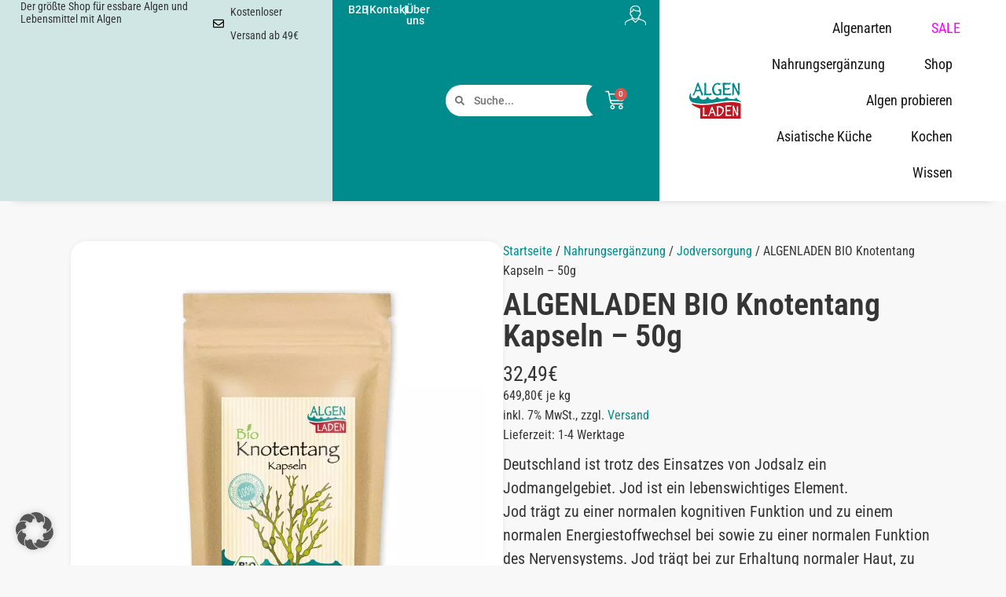

--- FILE ---
content_type: text/html; charset=UTF-8
request_url: https://www.algenladen.de/produkt/algenladen-bio-knotentang-kapseln-50g/
body_size: 29126
content:
<!DOCTYPE html>
<html lang="de">
<head>
	<meta charset="UTF-8">
	<meta name="viewport" content="width=device-width, initial-scale=1.0, viewport-fit=cover" />		<meta name='robots' content='index, follow, max-image-preview:large, max-snippet:-1, max-video-preview:-1' />
	<style>img:is([sizes="auto" i], [sizes^="auto," i]) { contain-intrinsic-size: 3000px 1500px }</style>
	
<!-- Google Tag Manager for WordPress by gtm4wp.com -->
<script data-cfasync="false" data-pagespeed-no-defer>
	var gtm4wp_datalayer_name = "dataLayer";
	var dataLayer = dataLayer || [];
	const gtm4wp_use_sku_instead = false;
	const gtm4wp_currency = 'EUR';
	const gtm4wp_product_per_impression = 10;
	const gtm4wp_clear_ecommerce = false;
	const gtm4wp_datalayer_max_timeout = 2000;
</script>
<!-- End Google Tag Manager for WordPress by gtm4wp.com -->
	<!-- This site is optimized with the Yoast SEO plugin v25.8 - https://yoast.com/wordpress/plugins/seo/ -->
	<title>ALGENLADEN BIO Knotentang Kapseln – 50g | ALGENLADEN</title>
	<meta name="description" content="ALGENLADEN BIO Knotentang Kapseln &#10133; vegane Kapselhülle &#10133; luftgetrocknet und schonend zerkleinert &#10133; lecker &amp; gesund &#10133; kostenloser Versand ab 49€ &#8658;" />
	<link rel="canonical" href="https://www.algenladen.de/produkt/algenladen-bio-knotentang-kapseln-50g/" />
	<meta property="og:locale" content="de_DE" />
	<meta property="og:type" content="article" />
	<meta property="og:title" content="ALGENLADEN BIO Knotentang Kapseln – 50g | ALGENLADEN" />
	<meta property="og:description" content="ALGENLADEN BIO Knotentang Kapseln &#10133; vegane Kapselhülle &#10133; luftgetrocknet und schonend zerkleinert &#10133; lecker &amp; gesund &#10133; kostenloser Versand ab 49€ &#8658;" />
	<meta property="og:url" content="https://www.algenladen.de/produkt/algenladen-bio-knotentang-kapseln-50g/" />
	<meta property="og:site_name" content="Algenladen" />
	<meta property="article:publisher" content="https://www.facebook.com/algenladen" />
	<meta property="article:modified_time" content="2025-11-14T14:03:11+00:00" />
	<meta property="og:image" content="https://www.algenladen.de/wp-content/uploads/2024/10/ALGENLADEN-BIO-Knotentang-Kapseln-50g.webp" />
	<meta property="og:image:width" content="800" />
	<meta property="og:image:height" content="800" />
	<meta property="og:image:type" content="image/webp" />
	<meta name="twitter:card" content="summary_large_image" />
	<meta name="twitter:site" content="@algenladen" />
	<meta name="twitter:label1" content="Geschätzte Lesezeit" />
	<meta name="twitter:data1" content="1 Minute" />
	<script type="application/ld+json" class="yoast-schema-graph">{"@context":"https://schema.org","@graph":[{"@type":"WebPage","@id":"https://www.algenladen.de/produkt/algenladen-bio-knotentang-kapseln-50g/","url":"https://www.algenladen.de/produkt/algenladen-bio-knotentang-kapseln-50g/","name":"ALGENLADEN BIO Knotentang Kapseln – 50g | ALGENLADEN","isPartOf":{"@id":"https://www.algenladen.de/#website"},"primaryImageOfPage":{"@id":"https://www.algenladen.de/produkt/algenladen-bio-knotentang-kapseln-50g/#primaryimage"},"image":{"@id":"https://www.algenladen.de/produkt/algenladen-bio-knotentang-kapseln-50g/#primaryimage"},"thumbnailUrl":"https://www.algenladen.de/wp-content/uploads/2024/10/ALGENLADEN-BIO-Knotentang-Kapseln-50g.webp","datePublished":"2021-03-14T08:40:17+00:00","dateModified":"2025-11-14T14:03:11+00:00","description":"ALGENLADEN BIO Knotentang Kapseln &#10133; vegane Kapselhülle &#10133; luftgetrocknet und schonend zerkleinert &#10133; lecker & gesund &#10133; kostenloser Versand ab 49€ &#8658;","breadcrumb":{"@id":"https://www.algenladen.de/produkt/algenladen-bio-knotentang-kapseln-50g/#breadcrumb"},"inLanguage":"de","potentialAction":[{"@type":"ReadAction","target":["https://www.algenladen.de/produkt/algenladen-bio-knotentang-kapseln-50g/"]}]},{"@type":"ImageObject","inLanguage":"de","@id":"https://www.algenladen.de/produkt/algenladen-bio-knotentang-kapseln-50g/#primaryimage","url":"https://www.algenladen.de/wp-content/uploads/2024/10/ALGENLADEN-BIO-Knotentang-Kapseln-50g.webp","contentUrl":"https://www.algenladen.de/wp-content/uploads/2024/10/ALGENLADEN-BIO-Knotentang-Kapseln-50g.webp","width":800,"height":800,"caption":"ALGENLADEN BIO Knotentang Kapseln 50g"},{"@type":"BreadcrumbList","@id":"https://www.algenladen.de/produkt/algenladen-bio-knotentang-kapseln-50g/#breadcrumb","itemListElement":[{"@type":"ListItem","position":1,"name":"Startseite","item":"https://www.algenladen.de/"},{"@type":"ListItem","position":2,"name":"Shop","item":"https://www.algenladen.de/shop/"},{"@type":"ListItem","position":3,"name":"ALGENLADEN BIO Knotentang Kapseln – 50g"}]},{"@type":"WebSite","@id":"https://www.algenladen.de/#website","url":"https://www.algenladen.de/","name":"Algenladen","description":"Der größte Shop für essbare Algen und Lebensmittel mit Algen","publisher":{"@id":"https://www.algenladen.de/#organization"},"potentialAction":[{"@type":"SearchAction","target":{"@type":"EntryPoint","urlTemplate":"https://www.algenladen.de/?s={search_term_string}"},"query-input":{"@type":"PropertyValueSpecification","valueRequired":true,"valueName":"search_term_string"}}],"inLanguage":"de"},{"@type":"Organization","@id":"https://www.algenladen.de/#organization","name":"Algenladen","url":"https://www.algenladen.de/","logo":{"@type":"ImageObject","inLanguage":"de","@id":"https://www.algenladen.de/#/schema/logo/image/","url":"https://www.algenladen.de/wp-content/uploads/2018/01/Algenladen_600x600_nonTr.png","contentUrl":"https://www.algenladen.de/wp-content/uploads/2018/01/Algenladen_600x600_nonTr.png","width":600,"height":600,"caption":"Algenladen"},"image":{"@id":"https://www.algenladen.de/#/schema/logo/image/"},"sameAs":["https://www.facebook.com/algenladen","https://x.com/algenladen","https://www.instagram.com/algenladen.de","https://de.pinterest.com/algenladende","https://www.youtube.com/channel/UCEc2WXo0yrnCAm8YNU0Yg6g"]}]}</script>
	<!-- / Yoast SEO plugin. -->


<link rel='dns-prefetch' href='//www.algenladen.de' />
<meta name="viewport" content="width=device-width, initial-scale=1">
<meta name="theme-color" content="#f8f8f8">
<link rel='stylesheet' id='photoswipe-css' href='https://www.algenladen.de/wp-content/plugins/woocommerce/assets/css/photoswipe/photoswipe.min.css?ver=10.1.2' media='all' />
<link rel='stylesheet' id='photoswipe-default-skin-css' href='https://www.algenladen.de/wp-content/plugins/woocommerce/assets/css/photoswipe/default-skin/default-skin.min.css?ver=10.1.2' media='all' />
<style id='woocommerce-inline-inline-css'>
.woocommerce form .form-row .required { visibility: visible; }
</style>
<link rel='stylesheet' id='gateway-css' href='https://www.algenladen.de/wp-content/plugins/woocommerce-paypal-payments/modules/ppcp-button/assets/css/gateway.css?ver=3.0.9' media='all' />
<link rel='stylesheet' id='brands-styles-css' href='https://www.algenladen.de/wp-content/plugins/woocommerce/assets/css/brands.css?ver=10.1.2' media='all' />
<link rel='stylesheet' id='font-awesome-css' href='https://www.algenladen.de/wp-content/plugins/elementor/assets/lib/font-awesome/css/font-awesome.min.css?ver=4.7.0' media='all' />
<link rel='stylesheet' id='elementor-frontend-css' href='https://www.algenladen.de/wp-content/uploads/elementor/css/custom-frontend.min.css?ver=1761667562' media='all' />
<link rel='stylesheet' id='widget-heading-css' href='https://www.algenladen.de/wp-content/plugins/elementor/assets/css/widget-heading.min.css?ver=3.31.3' media='all' />
<link rel='stylesheet' id='widget-icon-list-css' href='https://www.algenladen.de/wp-content/uploads/elementor/css/custom-widget-icon-list.min.css?ver=1761667562' media='all' />
<link rel='stylesheet' id='widget-woocommerce-menu-cart-css' href='https://www.algenladen.de/wp-content/uploads/elementor/css/custom-pro-widget-woocommerce-menu-cart.min.css?ver=1761667562' media='all' />
<link rel='stylesheet' id='widget-image-css' href='https://www.algenladen.de/wp-content/plugins/elementor/assets/css/widget-image.min.css?ver=3.31.3' media='all' />
<link rel='stylesheet' id='widget-search-form-css' href='https://www.algenladen.de/wp-content/plugins/elementor-pro/assets/css/widget-search-form.min.css?ver=3.31.2' media='all' />
<link rel='stylesheet' id='widget-nav-menu-css' href='https://www.algenladen.de/wp-content/uploads/elementor/css/custom-pro-widget-nav-menu.min.css?ver=1761667562' media='all' />
<link rel='stylesheet' id='e-sticky-css' href='https://www.algenladen.de/wp-content/plugins/elementor-pro/assets/css/modules/sticky.min.css?ver=3.31.2' media='all' />
<link rel='stylesheet' id='widget-woocommerce-product-images-css' href='https://www.algenladen.de/wp-content/plugins/elementor-pro/assets/css/widget-woocommerce-product-images.min.css?ver=3.31.2' media='all' />
<link rel='stylesheet' id='widget-woocommerce-product-price-css' href='https://www.algenladen.de/wp-content/plugins/elementor-pro/assets/css/widget-woocommerce-product-price.min.css?ver=3.31.2' media='all' />
<link rel='stylesheet' id='widget-woocommerce-product-add-to-cart-css' href='https://www.algenladen.de/wp-content/uploads/elementor/css/custom-pro-widget-woocommerce-product-add-to-cart.min.css?ver=1761667562' media='all' />
<link rel='stylesheet' id='widget-woocommerce-product-meta-css' href='https://www.algenladen.de/wp-content/plugins/elementor-pro/assets/css/widget-woocommerce-product-meta.min.css?ver=3.31.2' media='all' />
<link rel='stylesheet' id='widget-woocommerce-product-additional-information-css' href='https://www.algenladen.de/wp-content/plugins/elementor-pro/assets/css/widget-woocommerce-product-additional-information.min.css?ver=3.31.2' media='all' />
<link rel='stylesheet' id='widget-nested-accordion-css' href='https://www.algenladen.de/wp-content/plugins/elementor/assets/css/widget-nested-accordion.min.css?ver=3.31.3' media='all' />
<link rel='stylesheet' id='widget-woocommerce-products-css' href='https://www.algenladen.de/wp-content/plugins/elementor-pro/assets/css/widget-woocommerce-products.min.css?ver=3.31.2' media='all' />
<link rel='stylesheet' id='widget-posts-css' href='https://www.algenladen.de/wp-content/plugins/elementor-pro/assets/css/widget-posts.min.css?ver=3.31.2' media='all' />
<link rel='stylesheet' id='elementor-post-36209-css' href='https://www.algenladen.de/wp-content/uploads/elementor/css/post-36209.css?ver=1761667562' media='all' />
<link rel='stylesheet' id='sbistyles-css' href='https://www.algenladen.de/wp-content/plugins/instagram-feed/css/sbi-styles.min.css?ver=6.9.1' media='all' />
<link rel='stylesheet' id='elementor-post-36350-css' href='https://www.algenladen.de/wp-content/uploads/elementor/css/post-36350.css?ver=1761667562' media='all' />
<link rel='stylesheet' id='elementor-post-36532-css' href='https://www.algenladen.de/wp-content/uploads/elementor/css/post-36532.css?ver=1761667563' media='all' />
<link rel='stylesheet' id='elementor-post-36638-css' href='https://www.algenladen.de/wp-content/uploads/elementor/css/post-36638.css?ver=1761667583' media='all' />
<link rel='stylesheet' id='borlabs-cookie-custom-css' href='https://www.algenladen.de/wp-content/cache/borlabs-cookie/1/borlabs-cookie-1-de.css?ver=3.3.23-45' media='all' />
<link rel='stylesheet' id='us-theme-css' href='https://www.algenladen.de/wp-content/uploads/us-assets/www.algenladen.de.css?ver=b59f9207' media='all' />
<link rel='stylesheet' id='theme-style-css' href='https://www.algenladen.de/wp-content/themes/Impreza-child/style.css?ver=8.38.1' media='all' />
<script src="https://www.algenladen.de/wp-includes/js/jquery/jquery.min.js?ver=3.7.1" id="jquery-core-js"></script>
<script src="https://www.algenladen.de/wp-content/plugins/woocommerce/assets/js/jquery-blockui/jquery.blockUI.min.js?ver=2.7.0-wc.10.1.2" id="jquery-blockui-js" defer data-wp-strategy="defer"></script>
<script id="wc-add-to-cart-js-extra">
var wc_add_to_cart_params = {"ajax_url":"\/wp-admin\/admin-ajax.php","wc_ajax_url":"\/?wc-ajax=%%endpoint%%","i18n_view_cart":"Warenkorb anzeigen","cart_url":"https:\/\/www.algenladen.de\/warenkorb\/","is_cart":"","cart_redirect_after_add":"yes"};
</script>
<script src="https://www.algenladen.de/wp-content/plugins/woocommerce/assets/js/frontend/add-to-cart.min.js?ver=10.1.2" id="wc-add-to-cart-js" defer data-wp-strategy="defer"></script>
<script src="https://www.algenladen.de/wp-content/plugins/woocommerce/assets/js/zoom/jquery.zoom.min.js?ver=1.7.21-wc.10.1.2" id="zoom-js" defer data-wp-strategy="defer"></script>
<script src="https://www.algenladen.de/wp-content/plugins/woocommerce/assets/js/flexslider/jquery.flexslider.min.js?ver=2.7.2-wc.10.1.2" id="flexslider-js" defer data-wp-strategy="defer"></script>
<script src="https://www.algenladen.de/wp-content/plugins/woocommerce/assets/js/photoswipe/photoswipe.min.js?ver=4.1.1-wc.10.1.2" id="photoswipe-js" defer data-wp-strategy="defer"></script>
<script src="https://www.algenladen.de/wp-content/plugins/woocommerce/assets/js/photoswipe/photoswipe-ui-default.min.js?ver=4.1.1-wc.10.1.2" id="photoswipe-ui-default-js" defer data-wp-strategy="defer"></script>
<script id="wc-single-product-js-extra">
var wc_single_product_params = {"i18n_required_rating_text":"Bitte w\u00e4hle eine Bewertung","i18n_rating_options":["1 von 5\u00a0Sternen","2 von 5\u00a0Sternen","3 von 5\u00a0Sternen","4 von 5\u00a0Sternen","5 von 5\u00a0Sternen"],"i18n_product_gallery_trigger_text":"Bildergalerie im Vollbildmodus anzeigen","review_rating_required":"yes","flexslider":{"rtl":false,"animation":"slide","smoothHeight":true,"directionNav":false,"controlNav":"thumbnails","slideshow":false,"animationSpeed":500,"animationLoop":false,"allowOneSlide":false},"zoom_enabled":"1","zoom_options":[],"photoswipe_enabled":"1","photoswipe_options":{"shareEl":false,"closeOnScroll":false,"history":false,"hideAnimationDuration":0,"showAnimationDuration":0},"flexslider_enabled":"1"};
</script>
<script src="https://www.algenladen.de/wp-content/plugins/woocommerce/assets/js/frontend/single-product.min.js?ver=10.1.2" id="wc-single-product-js" defer data-wp-strategy="defer"></script>
<script src="https://www.algenladen.de/wp-content/plugins/woocommerce/assets/js/js-cookie/js.cookie.min.js?ver=2.1.4-wc.10.1.2" id="js-cookie-js" defer data-wp-strategy="defer"></script>
<script id="woocommerce-js-extra">
var woocommerce_params = {"ajax_url":"\/wp-admin\/admin-ajax.php","wc_ajax_url":"\/?wc-ajax=%%endpoint%%","i18n_password_show":"Passwort anzeigen","i18n_password_hide":"Passwort verbergen"};
</script>
<script src="https://www.algenladen.de/wp-content/plugins/woocommerce/assets/js/frontend/woocommerce.min.js?ver=10.1.2" id="woocommerce-js" defer data-wp-strategy="defer"></script>
<script src="https://www.algenladen.de/wp-content/plugins/elementor-pro/assets/js/page-transitions.min.js?ver=3.31.2" id="page-transitions-js"></script>
<script data-no-optimize="1" data-no-minify="1" data-cfasync="false" src="https://www.algenladen.de/wp-content/cache/borlabs-cookie/1/borlabs-cookie-config-de.json.js?ver=3.3.23-48" id="borlabs-cookie-config-js"></script>
<script data-no-optimize="1" data-no-minify="1" data-cfasync="false" src="https://www.algenladen.de/wp-content/plugins/borlabs-cookie/assets/javascript/borlabs-cookie-prioritize.min.js?ver=3.3.23" id="borlabs-cookie-prioritize-js"></script>
<link rel="alternate" title="oEmbed (JSON)" type="application/json+oembed" href="https://www.algenladen.de/wp-json/oembed/1.0/embed?url=https%3A%2F%2Fwww.algenladen.de%2Fprodukt%2Falgenladen-bio-knotentang-kapseln-50g%2F" />
<link rel="alternate" title="oEmbed (XML)" type="text/xml+oembed" href="https://www.algenladen.de/wp-json/oembed/1.0/embed?url=https%3A%2F%2Fwww.algenladen.de%2Fprodukt%2Falgenladen-bio-knotentang-kapseln-50g%2F&#038;format=xml" />

<!-- Affiliates Manager plugin v2.9.48 - https://wpaffiliatemanager.com/ -->

<!-- Google Tag Manager for WordPress by gtm4wp.com -->
<!-- GTM Container placement set to automatic -->
<script data-cfasync="false" data-pagespeed-no-defer>
	var dataLayer_content = {"pagePostType":"product","pagePostType2":"single-product","customerTotalOrders":0,"customerTotalOrderValue":0,"customerFirstName":"","customerLastName":"","customerBillingFirstName":"","customerBillingLastName":"","customerBillingCompany":"","customerBillingAddress1":"","customerBillingAddress2":"","customerBillingCity":"","customerBillingState":"","customerBillingPostcode":"","customerBillingCountry":"","customerBillingEmail":"","customerBillingEmailHash":"","customerBillingPhone":"","customerShippingFirstName":"","customerShippingLastName":"","customerShippingCompany":"","customerShippingAddress1":"","customerShippingAddress2":"","customerShippingCity":"","customerShippingState":"","customerShippingPostcode":"","customerShippingCountry":"","productRatingCounts":[],"productAverageRating":0,"productReviewCount":0,"productType":"simple","productIsVariable":0};
	dataLayer.push( dataLayer_content );
</script>
<script data-cfasync="false" data-pagespeed-no-defer>
(function(w,d,s,l,i){w[l]=w[l]||[];w[l].push({'gtm.start':
new Date().getTime(),event:'gtm.js'});var f=d.getElementsByTagName(s)[0],
j=d.createElement(s),dl=l!='dataLayer'?'&l='+l:'';j.async=true;j.src=
'//www.googletagmanager.com/gtm.js?id='+i+dl;f.parentNode.insertBefore(j,f);
})(window,document,'script','dataLayer','GTM-K3X7KXN');
</script>
<!-- End Google Tag Manager for WordPress by gtm4wp.com -->		<script id="us_add_no_touch">
			if ( ! /Android|webOS|iPhone|iPad|iPod|BlackBerry|IEMobile|Opera Mini/i.test( navigator.userAgent ) ) {
				document.documentElement.classList.add( "no-touch" );
			}
		</script>
				<script id="us_color_scheme_switch_class">
			if ( document.cookie.includes( "us_color_scheme_switch_is_on=true" ) ) {
				document.documentElement.classList.add( "us-color-scheme-on" );
			}
		</script>
		<style>.mc4wp-checkbox-woocommerce{clear:both;width:auto;display:block;position:static}.mc4wp-checkbox-woocommerce input{float:none;vertical-align:middle;-webkit-appearance:checkbox;width:auto;max-width:21px;margin:0 6px 0 0;padding:0;position:static;display:inline-block!important}.mc4wp-checkbox-woocommerce label{float:none;cursor:pointer;width:auto;margin:0 0 16px;display:block;position:static}</style>	<noscript><style>.woocommerce-product-gallery{ opacity: 1 !important; }</style></noscript>
	<meta name="generator" content="Elementor 3.31.3; features: e_font_icon_svg, additional_custom_breakpoints; settings: css_print_method-external, google_font-disabled, font_display-swap">
<!-- Google tag (gtag.js) -->
<script async src="https://www.googletagmanager.com/gtag/js?id=AW-860362670"></script>
<script>
  window.dataLayer = window.dataLayer || [];
  function gtag(){dataLayer.push(arguments);}
  gtag('js', new Date());

  gtag('config', 'AW-860362670');
</script>
<script data-borlabs-cookie-script-blocker-ignore>
if ('0' === '1' && ('0' === '1' || '1' === '1')) {
    window['gtag_enable_tcf_support'] = true;
}
window.dataLayer = window.dataLayer || [];
if (typeof gtag !== 'function') {
    function gtag() {
        dataLayer.push(arguments);
    }
}
gtag('set', 'developer_id.dYjRjMm', true);
if ('0' === '1' || '1' === '1') {
    if (window.BorlabsCookieGoogleConsentModeDefaultSet !== true) {
        let getCookieValue = function (name) {
            return document.cookie.match('(^|;)\\s*' + name + '\\s*=\\s*([^;]+)')?.pop() || '';
        };
        let cookieValue = getCookieValue('borlabs-cookie-gcs');
        let consentsFromCookie = {};
        if (cookieValue !== '') {
            consentsFromCookie = JSON.parse(decodeURIComponent(cookieValue));
        }
        let defaultValues = {
            'ad_storage': 'denied',
            'ad_user_data': 'denied',
            'ad_personalization': 'denied',
            'analytics_storage': 'denied',
            'functionality_storage': 'denied',
            'personalization_storage': 'denied',
            'security_storage': 'denied',
            'wait_for_update': 500,
        };
        gtag('consent', 'default', { ...defaultValues, ...consentsFromCookie });
    }
    window.BorlabsCookieGoogleConsentModeDefaultSet = true;
    let borlabsCookieConsentChangeHandler = function () {
        window.dataLayer = window.dataLayer || [];
        if (typeof gtag !== 'function') { function gtag(){dataLayer.push(arguments);} }

        let getCookieValue = function (name) {
            return document.cookie.match('(^|;)\\s*' + name + '\\s*=\\s*([^;]+)')?.pop() || '';
        };
        let cookieValue = getCookieValue('borlabs-cookie-gcs');
        let consentsFromCookie = {};
        if (cookieValue !== '') {
            consentsFromCookie = JSON.parse(decodeURIComponent(cookieValue));
        }

        consentsFromCookie.analytics_storage = BorlabsCookie.Consents.hasConsent('google-analytics') ? 'granted' : 'denied';

        BorlabsCookie.CookieLibrary.setCookie(
            'borlabs-cookie-gcs',
            JSON.stringify(consentsFromCookie),
            BorlabsCookie.Settings.automaticCookieDomainAndPath.value ? '' : BorlabsCookie.Settings.cookieDomain.value,
            BorlabsCookie.Settings.cookiePath.value,
            BorlabsCookie.Cookie.getPluginCookie().expires,
            BorlabsCookie.Settings.cookieSecure.value,
            BorlabsCookie.Settings.cookieSameSite.value
        );
    }
    document.addEventListener('borlabs-cookie-consent-saved', borlabsCookieConsentChangeHandler);
    document.addEventListener('borlabs-cookie-handle-unblock', borlabsCookieConsentChangeHandler);
}
if ('0' === '1') {
    gtag("js", new Date());
    gtag("config", "G-1NPHXMK9PY", {"anonymize_ip": true});

    (function (w, d, s, i) {
        var f = d.getElementsByTagName(s)[0],
            j = d.createElement(s);
        j.async = true;
        j.src =
            "https://www.googletagmanager.com/gtag/js?id=" + i;
        f.parentNode.insertBefore(j, f);
    })(window, document, "script", "G-1NPHXMK9PY");
}
</script>			<style>
				.e-con.e-parent:nth-of-type(n+4):not(.e-lazyloaded):not(.e-no-lazyload),
				.e-con.e-parent:nth-of-type(n+4):not(.e-lazyloaded):not(.e-no-lazyload) * {
					background-image: none !important;
				}
				@media screen and (max-height: 1024px) {
					.e-con.e-parent:nth-of-type(n+3):not(.e-lazyloaded):not(.e-no-lazyload),
					.e-con.e-parent:nth-of-type(n+3):not(.e-lazyloaded):not(.e-no-lazyload) * {
						background-image: none !important;
					}
				}
				@media screen and (max-height: 640px) {
					.e-con.e-parent:nth-of-type(n+2):not(.e-lazyloaded):not(.e-no-lazyload),
					.e-con.e-parent:nth-of-type(n+2):not(.e-lazyloaded):not(.e-no-lazyload) * {
						background-image: none !important;
					}
				}
			</style>
			<link rel="icon" href="https://www.algenladen.de/wp-content/uploads/2024/01/algenladen_logo_sq-150x150.png" sizes="32x32" />
<link rel="icon" href="https://www.algenladen.de/wp-content/uploads/2024/01/algenladen_logo_sq-300x300.png" sizes="192x192" />
<link rel="apple-touch-icon" href="https://www.algenladen.de/wp-content/uploads/2024/01/algenladen_logo_sq-300x300.png" />
<meta name="msapplication-TileImage" content="https://www.algenladen.de/wp-content/uploads/2024/01/algenladen_logo_sq-300x300.png" />
		<style id="wp-custom-css">
			/* Schriftgrößen bei Produktübersichtsseite */
.woocommerce-loop-product__title {
font-size: 1.2rem;
line-height: 1.4;
margin: 0.83rem 0 0.83rem 0;
letter-spacing: 0;
}

/* Schriftgrößen bei Kategorieübersichtsseite */
.woocommerce-loop-category__title {
font-size: 1.6rem;
line-height: 1.4;
margin: 0.83rem 0 0.83rem 0;
letter-spacing: -0.1;
}

/* kein Label bei der Produktanzahl auf Single Product Page */
.woocommerce  label.screen-reader-text {
    display: none;
}





		</style>
		</head>
<body class="wp-singular product-template-default single single-product postid-44767 wp-custom-logo wp-theme-Impreza wp-child-theme-Impreza-child theme-Impreza woocommerce woocommerce-page woocommerce-no-js us-woo-cart_compact elementor-default elementor-template-full-width elementor-kit-36209 elementor-page-36638">

<!-- GTM Container placement set to automatic -->
<!-- Google Tag Manager (noscript) -->
				<noscript><iframe src="https://www.googletagmanager.com/ns.html?id=GTM-K3X7KXN" height="0" width="0" style="display:none;visibility:hidden" aria-hidden="true"></iframe></noscript>
<!-- End Google Tag Manager (noscript) -->		<e-page-transition preloader-type="animation" preloader-animation-type="bouncing-dots" class="e-page-transition--entering" exclude="^https\:\/\/www\.algenladen\.de\/wp\-admin\/">
					</e-page-transition>
				<header data-elementor-type="header" data-elementor-id="36350" class="elementor elementor-36350 elementor-location-header" data-elementor-post-type="elementor_library">
			<div class="elementor-element elementor-element-9b2a1bd e-con-full elementor-hidden-desktop e-flex e-con e-parent" data-id="9b2a1bd" data-element_type="container" data-settings="{&quot;sticky&quot;:&quot;top&quot;,&quot;sticky_on&quot;:[&quot;desktop&quot;,&quot;tablet&quot;],&quot;sticky_offset&quot;:0,&quot;sticky_effects_offset&quot;:0,&quot;sticky_anchor_link_offset&quot;:0}">
		<div class="elementor-element elementor-element-cd88998 e-con-full e-flex e-con e-child" data-id="cd88998" data-element_type="container" data-settings="{&quot;background_background&quot;:&quot;classic&quot;}">
				<div class="elementor-element elementor-element-28733ef elementor-widget elementor-widget-heading" data-id="28733ef" data-element_type="widget" data-widget_type="heading.default">
				<div class="elementor-widget-container">
					<h2 class="elementor-heading-title elementor-size-default">Der größte Shop für essbare Algen und Lebensmittel mit Algen</h2>				</div>
				</div>
				<div class="elementor-element elementor-element-5ea2877 elementor-icon-list--layout-traditional elementor-list-item-link-full_width elementor-widget elementor-widget-icon-list" data-id="5ea2877" data-element_type="widget" data-widget_type="icon-list.default">
				<div class="elementor-widget-container">
							<ul class="elementor-icon-list-items">
							<li class="elementor-icon-list-item">
											<span class="elementor-icon-list-icon">
							<svg aria-hidden="true" class="e-font-icon-svg e-far-envelope" viewBox="0 0 512 512" xmlns="http://www.w3.org/2000/svg"><path d="M464 64H48C21.49 64 0 85.49 0 112v288c0 26.51 21.49 48 48 48h416c26.51 0 48-21.49 48-48V112c0-26.51-21.49-48-48-48zm0 48v40.805c-22.422 18.259-58.168 46.651-134.587 106.49-16.841 13.247-50.201 45.072-73.413 44.701-23.208.375-56.579-31.459-73.413-44.701C106.18 199.465 70.425 171.067 48 152.805V112h416zM48 400V214.398c22.914 18.251 55.409 43.862 104.938 82.646 21.857 17.205 60.134 55.186 103.062 54.955 42.717.231 80.509-37.199 103.053-54.947 49.528-38.783 82.032-64.401 104.947-82.653V400H48z"></path></svg>						</span>
										<span class="elementor-icon-list-text">Kostenloser Versand ab 49€</span>
									</li>
						</ul>
						</div>
				</div>
				</div>
		<div class="elementor-element elementor-element-88fc45a e-con-full e-flex e-con e-child" data-id="88fc45a" data-element_type="container" data-settings="{&quot;background_background&quot;:&quot;classic&quot;}">
		<div class="elementor-element elementor-element-f65f42e e-con-full e-flex e-con e-child" data-id="f65f42e" data-element_type="container" data-settings="{&quot;background_background&quot;:&quot;classic&quot;}">
				<div class="elementor-element elementor-element-d4aa742 elementor-widget elementor-widget-heading" data-id="d4aa742" data-element_type="widget" data-widget_type="heading.default">
				<div class="elementor-widget-container">
					<h6 class="elementor-heading-title elementor-size-default"><a href="https://www.algros.de/">B2B</a></h6>				</div>
				</div>
				<div class="elementor-element elementor-element-0310ce4 elementor-widget elementor-widget-heading" data-id="0310ce4" data-element_type="widget" data-widget_type="heading.default">
				<div class="elementor-widget-container">
					<h6 class="elementor-heading-title elementor-size-default">|</h6>				</div>
				</div>
				<div class="elementor-element elementor-element-99438a9 elementor-widget elementor-widget-heading" data-id="99438a9" data-element_type="widget" data-widget_type="heading.default">
				<div class="elementor-widget-container">
					<h6 class="elementor-heading-title elementor-size-default"><a href="/kontakt">Kontakt</a></h6>				</div>
				</div>
				<div class="elementor-element elementor-element-90b4be1 elementor-widget elementor-widget-heading" data-id="90b4be1" data-element_type="widget" data-widget_type="heading.default">
				<div class="elementor-widget-container">
					<h6 class="elementor-heading-title elementor-size-default">|</h6>				</div>
				</div>
				<div class="elementor-element elementor-element-4125de9 elementor-widget elementor-widget-heading" data-id="4125de9" data-element_type="widget" data-widget_type="heading.default">
				<div class="elementor-widget-container">
					<h6 class="elementor-heading-title elementor-size-default"><a href="/ueber-uns/">Über uns</a></h6>				</div>
				</div>
				</div>
		<div class="elementor-element elementor-element-d2051a0 e-con-full e-flex e-con e-child" data-id="d2051a0" data-element_type="container">
				<div class="elementor-element elementor-element-fc66494 elementor-widget-tablet__width-initial elementor-view-default elementor-widget elementor-widget-icon" data-id="fc66494" data-element_type="widget" data-widget_type="icon.default">
				<div class="elementor-widget-container">
							<div class="elementor-icon-wrapper">
			<a class="elementor-icon" href="/mein-konto/">
			<svg xmlns="http://www.w3.org/2000/svg" id="c" data-name="Group 18" viewBox="0 0 303.18 285.44"><path id="d" data-name="Path 23" d="M301.98,250.68c-5.2-18.55-20.13-27.78-34.98-35.66-.22-.12-.44-.22-.67-.3l-54.06-20.28v.09l-6.79-2.55v-21.87c2.23-6.21,3.83-12.63,4.79-19.16.28-1.55.53-3.03.76-4.22.36.06.72.12,1.08.14,14.56,1.21,15.8-13.43,16.75-24.07,1.3-14.76,1.14-25.05-3.57-30.67-1.39-1.68-3.25-2.91-5.35-3.51.16-1.45.31-3,.45-4.67l.44-.11-.48-1.29c1.17-16.59-.06-41.73-14.51-59.85C193.02,7.81,173.93-.16,154.33,1.22c-27.63,0-48.43,7.34-61.79,21.83-11.69,13.52-17.35,31.23-15.65,49.03.53,6.19,1.42,12.34,2.67,18.42-8.16,5.66-6.78,21.76-5.95,31.12-.43,8.27,2.26,16.39,7.54,22.77,2.71,2.23,6.22,3.25,9.7,2.8.37,0,.75-.08,1.11-.14.23,1.22.46,2.53.7,3.9.96,6.6,2.59,13.08,4.87,19.35v21.68l-60.61,22.74c-.23.09-.45.19-.67.3-14.85,7.87-29.78,17.11-34.98,35.66-.14.5-.2,1.02-.2,1.54v32.17h11.37v-31.36c4.15-13.65,15.97-20.96,28.82-27.78l60.53-22.71,45.67,45.66c2.21,2.22,5.8,2.22,8.02,0h0s45.66-45.66,45.66-45.66l17.22,6.45v-.09l43.56,16.34c12.84,6.83,24.66,14.14,28.82,27.78v31.36h11.37v-32.16c0-.52-.07-1.03-.21-1.53M100.9,30.76c11.11-12.05,29.09-18.17,53.42-18.17,16.12-1.29,31.91,5.06,42.64,17.15,8.97,13.06,13.3,28.75,12.31,44.57-17.53,2.29-58.15,3.7-87.15-25.72-2.18-2.26-5.78-2.32-8.04-.14-1.43,1.38-2.04,3.41-1.59,5.36,1.8,6.39.83,13.24-2.67,18.87-4.88,6.56-11.67,11.44-19.44,13.97-1.01-5.14-1.75-10.33-2.2-15.55-1.31-14.61,3.27-29.13,12.73-40.34M194.06,193.57l-42.55,42.55-42.58-42.55v-9.89c9.59,7.66,28.8,20.19,42.53,20.19s33.07-12.63,42.59-20.25l.02,9.96ZM203.15,136.7c-1.48,2.39-2.59,4.99-3.29,7.71-.29,1.42-.55,2.97-.84,4.59-.78,6.63-2.52,13.12-5.17,19.25-1.61,2.03-3.48,3.85-5.54,5.41-11.11,9.27-27.93,18.86-36.85,18.86s-25.73-9.58-36.89-18.89c-2.04-1.55-3.88-3.34-5.47-5.35-2.68-6.15-4.43-12.67-5.21-19.33-.29-1.61-.56-3.15-.79-4.36-.68-2.7-1.75-5.28-3.17-7.67-.78-1.56-2.24-2.68-3.95-3.03-1.71-.34-3.49.11-4.82,1.24-.36.35-.8.59-1.29.7-1.06.09-1.33-.12-1.41-.2-1.07-.89-2.56-4.23-3.51-15.03-1.07-6.45-.92-13.04.43-19.44l7.85-2.26-.29-1.05c10.62-3.3,19.9-9.94,26.44-18.94,2.61-4,4.3-8.51,4.97-13.24,24.47,17.3,54.65,24.53,84.3,20.21-.36,3.8-.92,7.57-1.68,11.31l8.81,2.01.89,1.19.36-.27c1.69,7.1,1.87,14.47.52,21.64-1.24,14.05-2.78,13.92-4.46,13.77-.38-.07-.74-.25-1.02-.53-2.33-2.1-5.92-1.91-8.02.42-.33.37-.62.78-.84,1.22" fill="#fff" stroke="#fff" stroke-linecap="round" stroke-linejoin="round" stroke-width="2.13"></path></svg>			</a>
		</div>
						</div>
				</div>
				<div class="elementor-element elementor-element-473008a elementor-widget-tablet__width-initial toggle-icon--cart-medium elementor-menu-cart--items-indicator-bubble elementor-menu-cart--cart-type-side-cart elementor-menu-cart--show-remove-button-yes elementor-widget elementor-widget-woocommerce-menu-cart" data-id="473008a" data-element_type="widget" data-settings="{&quot;cart_type&quot;:&quot;side-cart&quot;,&quot;open_cart&quot;:&quot;click&quot;,&quot;automatically_open_cart&quot;:&quot;no&quot;}" data-widget_type="woocommerce-menu-cart.default">
				<div class="elementor-widget-container">
							<div class="elementor-menu-cart__wrapper">
							<div class="elementor-menu-cart__toggle_wrapper">
					<div class="elementor-menu-cart__container elementor-lightbox" aria-hidden="true">
						<div class="elementor-menu-cart__main" aria-hidden="true">
									<div class="elementor-menu-cart__close-button">
					</div>
									<div class="widget_shopping_cart_content">
															</div>
						</div>
					</div>
							<div class="elementor-menu-cart__toggle elementor-button-wrapper">
			<a id="elementor-menu-cart__toggle_button" href="#" class="elementor-menu-cart__toggle_button elementor-button elementor-size-sm" aria-expanded="false">
				<span class="elementor-button-text"><span class="woocommerce-Price-amount amount"><bdi>0,00<span class="woocommerce-Price-currencySymbol">&euro;</span></bdi></span></span>
				<span class="elementor-button-icon">
					<span class="elementor-button-icon-qty" data-counter="0">0</span>
					<svg class="e-font-icon-svg e-eicon-cart-medium" viewBox="0 0 1000 1000" xmlns="http://www.w3.org/2000/svg"><path d="M740 854C740 883 763 906 792 906S844 883 844 854 820 802 792 802 740 825 740 854ZM217 156H958C977 156 992 173 989 191L957 452C950 509 901 552 843 552H297L303 581C311 625 350 656 395 656H875C892 656 906 670 906 687S892 719 875 719H394C320 719 255 666 241 593L141 94H42C25 94 10 80 10 62S25 31 42 31H167C182 31 195 42 198 56L217 156ZM230 219L284 490H843C869 490 891 470 895 444L923 219H230ZM677 854C677 791 728 740 792 740S906 791 906 854 855 969 792 969 677 918 677 854ZM260 854C260 791 312 740 375 740S490 791 490 854 438 969 375 969 260 918 260 854ZM323 854C323 883 346 906 375 906S427 883 427 854 404 802 375 802 323 825 323 854Z"></path></svg>					<span class="elementor-screen-only">Warenkorb</span>
				</span>
			</a>
		</div>
						</div>
					</div> <!-- close elementor-menu-cart__wrapper -->
						</div>
				</div>
				</div>
				</div>
		<div class="elementor-element elementor-element-f35730a e-con-full e-flex e-con e-child" data-id="f35730a" data-element_type="container" data-settings="{&quot;background_background&quot;:&quot;classic&quot;}">
				<div class="elementor-element elementor-element-2d3d1c4 elementor-widget elementor-widget-theme-site-logo elementor-widget-image" data-id="2d3d1c4" data-element_type="widget" data-widget_type="theme-site-logo.default">
				<div class="elementor-widget-container">
											<a href="https://www.algenladen.de">
			<img width="300" height="300" src="https://www.algenladen.de/wp-content/uploads/2024/01/algenladen_logo.svg" class="attachment-medium size-medium wp-image-36228" alt="" />				</a>
											</div>
				</div>
		<div class="elementor-element elementor-element-326a1a7 e-con-full e-flex e-con e-child" data-id="326a1a7" data-element_type="container">
				<div class="elementor-element elementor-element-0608da1 elementor-search-form--skin-full_screen elementor-widget elementor-widget-search-form" data-id="0608da1" data-element_type="widget" data-settings="{&quot;skin&quot;:&quot;full_screen&quot;}" data-widget_type="search-form.default">
				<div class="elementor-widget-container">
							<search role="search">
			<form class="elementor-search-form" action="https://www.algenladen.de" method="get">
												<div class="elementor-search-form__toggle" role="button" tabindex="0" aria-label="Suche">
					<div class="e-font-icon-svg-container"><svg aria-hidden="true" class="e-font-icon-svg e-fas-search" viewBox="0 0 512 512" xmlns="http://www.w3.org/2000/svg"><path d="M505 442.7L405.3 343c-4.5-4.5-10.6-7-17-7H372c27.6-35.3 44-79.7 44-128C416 93.1 322.9 0 208 0S0 93.1 0 208s93.1 208 208 208c48.3 0 92.7-16.4 128-44v16.3c0 6.4 2.5 12.5 7 17l99.7 99.7c9.4 9.4 24.6 9.4 33.9 0l28.3-28.3c9.4-9.4 9.4-24.6.1-34zM208 336c-70.7 0-128-57.2-128-128 0-70.7 57.2-128 128-128 70.7 0 128 57.2 128 128 0 70.7-57.2 128-128 128z"></path></svg></div>				</div>
								<div class="elementor-search-form__container">
					<label class="elementor-screen-only" for="elementor-search-form-0608da1">Suche</label>

					
					<input id="elementor-search-form-0608da1" placeholder="Suche..." class="elementor-search-form__input" type="search" name="s" value="">
					
					
										<div class="dialog-lightbox-close-button dialog-close-button" role="button" tabindex="0" aria-label="Schließe dieses Suchfeld.">
						<svg aria-hidden="true" class="e-font-icon-svg e-eicon-close" viewBox="0 0 1000 1000" xmlns="http://www.w3.org/2000/svg"><path d="M742 167L500 408 258 167C246 154 233 150 217 150 196 150 179 158 167 167 154 179 150 196 150 212 150 229 154 242 171 254L408 500 167 742C138 771 138 800 167 829 196 858 225 858 254 829L496 587 738 829C750 842 767 846 783 846 800 846 817 842 829 829 842 817 846 804 846 783 846 767 842 750 829 737L588 500 833 258C863 229 863 200 833 171 804 137 775 137 742 167Z"></path></svg>					</div>
									</div>
			</form>
		</search>
						</div>
				</div>
				<div class="elementor-element elementor-element-62d1ff7 elementor-nav-menu__align-end elementor-nav-menu--stretch elementor-nav-menu--dropdown-tablet elementor-nav-menu__text-align-aside elementor-nav-menu--toggle elementor-nav-menu--burger elementor-widget elementor-widget-nav-menu" data-id="62d1ff7" data-element_type="widget" data-settings="{&quot;submenu_icon&quot;:{&quot;value&quot;:&quot;&lt;svg class=\&quot;e-font-icon-svg e-fas-angle-down\&quot; viewBox=\&quot;0 0 320 512\&quot; xmlns=\&quot;http:\/\/www.w3.org\/2000\/svg\&quot;&gt;&lt;path d=\&quot;M143 352.3L7 216.3c-9.4-9.4-9.4-24.6 0-33.9l22.6-22.6c9.4-9.4 24.6-9.4 33.9 0l96.4 96.4 96.4-96.4c9.4-9.4 24.6-9.4 33.9 0l22.6 22.6c9.4 9.4 9.4 24.6 0 33.9l-136 136c-9.2 9.4-24.4 9.4-33.8 0z\&quot;&gt;&lt;\/path&gt;&lt;\/svg&gt;&quot;,&quot;library&quot;:&quot;fa-solid&quot;},&quot;full_width&quot;:&quot;stretch&quot;,&quot;layout&quot;:&quot;horizontal&quot;,&quot;toggle&quot;:&quot;burger&quot;}" data-widget_type="nav-menu.default">
				<div class="elementor-widget-container">
								<nav aria-label="Menü" class="elementor-nav-menu--main elementor-nav-menu__container elementor-nav-menu--layout-horizontal e--pointer-underline e--animation-fade">
				<ul id="menu-1-62d1ff7" class="elementor-nav-menu"><li class="menu-item menu-item-type-custom menu-item-object-custom menu-item-has-children menu-item-36361"><a href="/produkt-kategorie/algenart/" class="elementor-item">Algenarten</a>
<ul class="sub-menu elementor-nav-menu--dropdown">
	<li class="menu-item menu-item-type-custom menu-item-object-custom menu-item-36363"><a href="/produkt-kategorie/algenarten/queller/" class="elementor-sub-item">Queller</a></li>
	<li class="menu-item menu-item-type-custom menu-item-object-custom menu-item-36370"><a href="/produkt-kategorie/algenarten/dulse/" class="elementor-sub-item">Dulse</a></li>
	<li class="menu-item menu-item-type-custom menu-item-object-custom menu-item-36371"><a href="/produkt-kategorie/algenarten/wakame/" class="elementor-sub-item">Wakame</a></li>
	<li class="menu-item menu-item-type-custom menu-item-object-custom menu-item-36372"><a href="/produkt-kategorie/algenarten/meeresspaghetti/" class="elementor-sub-item">Meeresspaghetti</a></li>
	<li class="menu-item menu-item-type-custom menu-item-object-custom menu-item-36373"><a href="/produkt-kategorie/algenarten/nori" class="elementor-sub-item">Nori</a></li>
	<li class="menu-item menu-item-type-custom menu-item-object-custom menu-item-36376"><a href="/produkt-schlagwort/frisch" class="elementor-sub-item">Frische Algen</a></li>
	<li class="menu-item menu-item-type-custom menu-item-object-custom menu-item-36377"><a href="/produkt-schlagwort/geraeuchert" class="elementor-sub-item">Geräucherte Algen</a></li>
	<li class="menu-item menu-item-type-custom menu-item-object-custom menu-item-36378"><a href="/produkt-kategorie/algenarten/umibudo/" class="elementor-sub-item">Meerestraube &#8211; Umibudo</a></li>
	<li class="menu-item menu-item-type-custom menu-item-object-custom menu-item-36379"><a href="/produkt-kategorie/algenart" class="elementor-sub-item">Alle Algenarten</a></li>
	<li class="menu-item menu-item-type-custom menu-item-object-custom menu-item-36380"><a href="/produkt-schlagwort/getrocknet" class="elementor-sub-item">Getrocknete Algen</a></li>
</ul>
</li>
<li class="magenta-item menu-item menu-item-type-post_type menu-item-object-page menu-item-47642"><a href="https://www.algenladen.de/sale/" class="elementor-item">SALE</a></li>
<li class="menu-item menu-item-type-custom menu-item-object-custom menu-item-has-children menu-item-36381"><a href="/produkt-kategorie/nahrungsergaenzung/" class="elementor-item">Nahrungsergänzung</a>
<ul class="sub-menu elementor-nav-menu--dropdown">
	<li class="menu-item menu-item-type-custom menu-item-object-custom menu-item-36382"><a href="/produkt-kategorie/nahrungsergaenzung/jodversorgung" class="elementor-sub-item">Jodversorgung</a></li>
	<li class="menu-item menu-item-type-custom menu-item-object-custom menu-item-36386"><a href="/produkt-kategorie/nahrungsergaenzung/algenoel" class="elementor-sub-item">Algenöl</a></li>
	<li class="menu-item menu-item-type-custom menu-item-object-custom menu-item-36387"><a href="/produkt-kategorie/nahrungsergaenzung/omega-3" class="elementor-sub-item">Omega 3</a></li>
	<li class="menu-item menu-item-type-custom menu-item-object-custom menu-item-36389"><a href="/produkt-kategorie/nahrungsergaenzung/astaxanthin" class="elementor-sub-item">Astaxanthin</a></li>
	<li class="menu-item menu-item-type-custom menu-item-object-custom menu-item-36391"><a href="/produkt-kategorie/nahrungsergaenzung/" class="elementor-sub-item">Alle Superfoods</a></li>
</ul>
</li>
<li class="menu-item menu-item-type-post_type menu-item-object-page menu-item-has-children current_page_parent menu-item-36394"><a href="https://www.algenladen.de/shop/" class="elementor-item">Shop</a>
<ul class="sub-menu elementor-nav-menu--dropdown">
	<li class="menu-item menu-item-type-custom menu-item-object-custom menu-item-36395"><a href="/produkt-schlagwort/fischersatz" class="elementor-sub-item">Fischersatz</a></li>
	<li class="menu-item menu-item-type-custom menu-item-object-custom menu-item-36396"><a href="/produkt-schlagwort/faerben" class="elementor-sub-item">Lebensmittel färben</a></li>
	<li class="menu-item menu-item-type-custom menu-item-object-custom menu-item-36398"><a href="/produkt-kategorie/aufstriche-pesto-saucen" class="elementor-sub-item">Aufstriche | Pesto | Saucen</a></li>
	<li class="menu-item menu-item-type-custom menu-item-object-custom menu-item-36399"><a href="/produkt-kategorie/events" class="elementor-sub-item">Algen-Events</a></li>
	<li class="menu-item menu-item-type-custom menu-item-object-custom menu-item-36400"><a href="/produkt-kategorie/snacks" class="elementor-sub-item">Snacks</a></li>
	<li class="menu-item menu-item-type-custom menu-item-object-custom menu-item-36401"><a href="/produkt-kategorie/gewuerze" class="elementor-sub-item">Gewürze</a></li>
	<li class="menu-item menu-item-type-custom menu-item-object-custom menu-item-36528"><a href="/produkt-schlagwort/geliermittel" class="elementor-sub-item">Geliermittel</a></li>
	<li class="menu-item menu-item-type-custom menu-item-object-custom menu-item-36402"><a href="/produkt-schlagwort/frisch" class="elementor-sub-item">Frische Algen</a></li>
	<li class="menu-item menu-item-type-custom menu-item-object-custom menu-item-36403"><a href="/produkt-kategorie/getraenke" class="elementor-sub-item">Getränke</a></li>
	<li class="menu-item menu-item-type-custom menu-item-object-custom menu-item-36404"><a href="/produkt-kategorie/gutscheine" class="elementor-sub-item">Gutscheine</a></li>
	<li class="menu-item menu-item-type-custom menu-item-object-custom menu-item-36405"><a href="/produkt-kategorie/probierpakete" class="elementor-sub-item">Probierpakete</a></li>
	<li class="menu-item menu-item-type-custom menu-item-object-custom menu-item-36406"><a href="/produkt-schlagwort/europa" class="elementor-sub-item">Europäische Algen</a></li>
	<li class="menu-item menu-item-type-custom menu-item-object-custom menu-item-36407"><a href="/shop/?filter_bio=ja&#038;query_type_bio=or" class="elementor-sub-item">BIO-Algen</a></li>
	<li class="menu-item menu-item-type-custom menu-item-object-custom menu-item-36408"><a href="/produkt-kategorie/nudeln" class="elementor-sub-item">Nudeln</a></li>
	<li class="menu-item menu-item-type-custom menu-item-object-custom menu-item-36409"><a href="/produkt-kategorie/tee" class="elementor-sub-item">Tee</a></li>
	<li class="menu-item menu-item-type-custom menu-item-object-custom menu-item-36410"><a href="/produkt-kategorie/buecher" class="elementor-sub-item">Bücher</a></li>
</ul>
</li>
<li class="menu-item menu-item-type-custom menu-item-object-custom menu-item-has-children menu-item-36411"><a href="/produkt-kategorie/probierpakete" class="elementor-item">Algen probieren</a>
<ul class="sub-menu elementor-nav-menu--dropdown">
	<li class="menu-item menu-item-type-custom menu-item-object-custom menu-item-36412"><a href="/produkt/algenladen-probierset-bio-algen-3-x-25g" class="elementor-sub-item">Probierset BIO-Algen</a></li>
	<li class="menu-item menu-item-type-custom menu-item-object-custom menu-item-36443"><a href="/produkt/cavi-art-algenkaviar-probierset-4-x-100g/" class="elementor-sub-item">Algenkaviar Probierset</a></li>
	<li class="menu-item menu-item-type-custom menu-item-object-custom menu-item-36445"><a href="http://e/produkt/oceanfruit-meeressalat-probierset-4-x-100g/" class="elementor-sub-item">Meersalat Probierset</a></li>
	<li class="menu-item menu-item-type-custom menu-item-object-custom menu-item-36415"><a href="/produkt-kategorie/gutscheine" class="elementor-sub-item">Gutscheine</a></li>
	<li class="menu-item menu-item-type-custom menu-item-object-custom menu-item-36416"><a href="/produkt-kategorie/probierpakete" class="elementor-sub-item">Alle Probiersets</a></li>
</ul>
</li>
<li class="menu-item menu-item-type-custom menu-item-object-custom menu-item-has-children menu-item-36417"><a href="/produkt-kategorie/asiatische-kueche" class="elementor-item">Asiatische Küche</a>
<ul class="sub-menu elementor-nav-menu--dropdown">
	<li class="menu-item menu-item-type-custom menu-item-object-custom menu-item-36418"><a href="/produkt-kategorie/asiatische-kueche/miso-suppe" class="elementor-sub-item">Miso-Suppe</a></li>
	<li class="menu-item menu-item-type-custom menu-item-object-custom menu-item-36419"><a href="/produkt-kategorie/asiatische-kueche/sushi" class="elementor-sub-item">Sushi</a></li>
	<li class="menu-item menu-item-type-custom menu-item-object-custom menu-item-36420"><a href="/produkt-kategorie/asiatische-kueche/asia-gewuerze" class="elementor-sub-item">Asia-Gewürze</a></li>
	<li class="menu-item menu-item-type-custom menu-item-object-custom menu-item-36421"><a href="/produkt-kategorie/asiatische-kueche/asia-snacks" class="elementor-sub-item">Asia-Snacks</a></li>
	<li class="menu-item menu-item-type-custom menu-item-object-custom menu-item-36422"><a href="/produkt-kategorie/asiatische-kueche/dashi" class="elementor-sub-item">Dashi</a></li>
	<li class="menu-item menu-item-type-custom menu-item-object-custom menu-item-36423"><a href="/produkt-kategorie/asiatische-kueche/" class="elementor-sub-item">Alle Asia-Produkte</a></li>
</ul>
</li>
<li class="menu-item menu-item-type-custom menu-item-object-custom menu-item-has-children menu-item-36424"><a href="/category/kochen" class="elementor-item">Kochen</a>
<ul class="sub-menu elementor-nav-menu--dropdown">
	<li class="menu-item menu-item-type-taxonomy menu-item-object-category menu-item-36449"><a href="https://www.algenladen.de/category/kochen/asiatische-kueche/" class="elementor-sub-item">Asiatische Küche</a></li>
	<li class="menu-item menu-item-type-taxonomy menu-item-object-category menu-item-36450"><a href="https://www.algenladen.de/category/kochen/backen/" class="elementor-sub-item">Backen</a></li>
	<li class="menu-item menu-item-type-taxonomy menu-item-object-category menu-item-36451"><a href="https://www.algenladen.de/category/kochen/suesses/" class="elementor-sub-item">Süßes</a></li>
	<li class="menu-item menu-item-type-taxonomy menu-item-object-category menu-item-36452"><a href="https://www.algenladen.de/category/kochen/suppen/" class="elementor-sub-item">Suppen</a></li>
	<li class="menu-item menu-item-type-taxonomy menu-item-object-category menu-item-36453"><a href="https://www.algenladen.de/category/kochen/deftiges/" class="elementor-sub-item">Deftiges</a></li>
	<li class="menu-item menu-item-type-taxonomy menu-item-object-category menu-item-36454"><a href="https://www.algenladen.de/category/kochen/smoothie/" class="elementor-sub-item">Smoothie</a></li>
	<li class="menu-item menu-item-type-taxonomy menu-item-object-category menu-item-36455"><a href="https://www.algenladen.de/category/kochen/bowl/" class="elementor-sub-item">Bowl</a></li>
	<li class="menu-item menu-item-type-taxonomy menu-item-object-category menu-item-36456"><a href="https://www.algenladen.de/category/kochen/beilage/" class="elementor-sub-item">Beilage</a></li>
	<li class="menu-item menu-item-type-taxonomy menu-item-object-category menu-item-36457"><a href="https://www.algenladen.de/category/kochen/salate/" class="elementor-sub-item">Salate</a></li>
	<li class="menu-item menu-item-type-taxonomy menu-item-object-category menu-item-36458"><a href="https://www.algenladen.de/category/kochen/aufstriche/" class="elementor-sub-item">Aufstriche</a></li>
</ul>
</li>
<li class="menu-item menu-item-type-custom menu-item-object-custom menu-item-has-children menu-item-36425"><a href="/category/wissen" class="elementor-item">Wissen</a>
<ul class="sub-menu elementor-nav-menu--dropdown">
	<li class="menu-item menu-item-type-taxonomy menu-item-object-category menu-item-36459"><a href="https://www.algenladen.de/category/wissen/gesundheit/" class="elementor-sub-item">Gesundheit</a></li>
	<li class="menu-item menu-item-type-taxonomy menu-item-object-category menu-item-36460"><a href="https://www.algenladen.de/category/wissen/umwelt/" class="elementor-sub-item">Umwelt</a></li>
	<li class="menu-item menu-item-type-post_type menu-item-object-page menu-item-37340"><a href="https://www.algenladen.de/unsere-algen/" class="elementor-sub-item">Unsere Algen</a></li>
</ul>
</li>
</ul>			</nav>
					<div class="elementor-menu-toggle" role="button" tabindex="0" aria-label="Menü Umschalter" aria-expanded="false">
			<svg aria-hidden="true" role="presentation" class="elementor-menu-toggle__icon--open e-font-icon-svg e-eicon-menu-bar" viewBox="0 0 1000 1000" xmlns="http://www.w3.org/2000/svg"><path d="M104 333H896C929 333 958 304 958 271S929 208 896 208H104C71 208 42 237 42 271S71 333 104 333ZM104 583H896C929 583 958 554 958 521S929 458 896 458H104C71 458 42 487 42 521S71 583 104 583ZM104 833H896C929 833 958 804 958 771S929 708 896 708H104C71 708 42 737 42 771S71 833 104 833Z"></path></svg><svg aria-hidden="true" role="presentation" class="elementor-menu-toggle__icon--close e-font-icon-svg e-eicon-close" viewBox="0 0 1000 1000" xmlns="http://www.w3.org/2000/svg"><path d="M742 167L500 408 258 167C246 154 233 150 217 150 196 150 179 158 167 167 154 179 150 196 150 212 150 229 154 242 171 254L408 500 167 742C138 771 138 800 167 829 196 858 225 858 254 829L496 587 738 829C750 842 767 846 783 846 800 846 817 842 829 829 842 817 846 804 846 783 846 767 842 750 829 737L588 500 833 258C863 229 863 200 833 171 804 137 775 137 742 167Z"></path></svg>		</div>
					<nav class="elementor-nav-menu--dropdown elementor-nav-menu__container" aria-hidden="true">
				<ul id="menu-2-62d1ff7" class="elementor-nav-menu"><li class="menu-item menu-item-type-custom menu-item-object-custom menu-item-has-children menu-item-36361"><a href="/produkt-kategorie/algenart/" class="elementor-item" tabindex="-1">Algenarten</a>
<ul class="sub-menu elementor-nav-menu--dropdown">
	<li class="menu-item menu-item-type-custom menu-item-object-custom menu-item-36363"><a href="/produkt-kategorie/algenarten/queller/" class="elementor-sub-item" tabindex="-1">Queller</a></li>
	<li class="menu-item menu-item-type-custom menu-item-object-custom menu-item-36370"><a href="/produkt-kategorie/algenarten/dulse/" class="elementor-sub-item" tabindex="-1">Dulse</a></li>
	<li class="menu-item menu-item-type-custom menu-item-object-custom menu-item-36371"><a href="/produkt-kategorie/algenarten/wakame/" class="elementor-sub-item" tabindex="-1">Wakame</a></li>
	<li class="menu-item menu-item-type-custom menu-item-object-custom menu-item-36372"><a href="/produkt-kategorie/algenarten/meeresspaghetti/" class="elementor-sub-item" tabindex="-1">Meeresspaghetti</a></li>
	<li class="menu-item menu-item-type-custom menu-item-object-custom menu-item-36373"><a href="/produkt-kategorie/algenarten/nori" class="elementor-sub-item" tabindex="-1">Nori</a></li>
	<li class="menu-item menu-item-type-custom menu-item-object-custom menu-item-36376"><a href="/produkt-schlagwort/frisch" class="elementor-sub-item" tabindex="-1">Frische Algen</a></li>
	<li class="menu-item menu-item-type-custom menu-item-object-custom menu-item-36377"><a href="/produkt-schlagwort/geraeuchert" class="elementor-sub-item" tabindex="-1">Geräucherte Algen</a></li>
	<li class="menu-item menu-item-type-custom menu-item-object-custom menu-item-36378"><a href="/produkt-kategorie/algenarten/umibudo/" class="elementor-sub-item" tabindex="-1">Meerestraube &#8211; Umibudo</a></li>
	<li class="menu-item menu-item-type-custom menu-item-object-custom menu-item-36379"><a href="/produkt-kategorie/algenart" class="elementor-sub-item" tabindex="-1">Alle Algenarten</a></li>
	<li class="menu-item menu-item-type-custom menu-item-object-custom menu-item-36380"><a href="/produkt-schlagwort/getrocknet" class="elementor-sub-item" tabindex="-1">Getrocknete Algen</a></li>
</ul>
</li>
<li class="magenta-item menu-item menu-item-type-post_type menu-item-object-page menu-item-47642"><a href="https://www.algenladen.de/sale/" class="elementor-item" tabindex="-1">SALE</a></li>
<li class="menu-item menu-item-type-custom menu-item-object-custom menu-item-has-children menu-item-36381"><a href="/produkt-kategorie/nahrungsergaenzung/" class="elementor-item" tabindex="-1">Nahrungsergänzung</a>
<ul class="sub-menu elementor-nav-menu--dropdown">
	<li class="menu-item menu-item-type-custom menu-item-object-custom menu-item-36382"><a href="/produkt-kategorie/nahrungsergaenzung/jodversorgung" class="elementor-sub-item" tabindex="-1">Jodversorgung</a></li>
	<li class="menu-item menu-item-type-custom menu-item-object-custom menu-item-36386"><a href="/produkt-kategorie/nahrungsergaenzung/algenoel" class="elementor-sub-item" tabindex="-1">Algenöl</a></li>
	<li class="menu-item menu-item-type-custom menu-item-object-custom menu-item-36387"><a href="/produkt-kategorie/nahrungsergaenzung/omega-3" class="elementor-sub-item" tabindex="-1">Omega 3</a></li>
	<li class="menu-item menu-item-type-custom menu-item-object-custom menu-item-36389"><a href="/produkt-kategorie/nahrungsergaenzung/astaxanthin" class="elementor-sub-item" tabindex="-1">Astaxanthin</a></li>
	<li class="menu-item menu-item-type-custom menu-item-object-custom menu-item-36391"><a href="/produkt-kategorie/nahrungsergaenzung/" class="elementor-sub-item" tabindex="-1">Alle Superfoods</a></li>
</ul>
</li>
<li class="menu-item menu-item-type-post_type menu-item-object-page menu-item-has-children current_page_parent menu-item-36394"><a href="https://www.algenladen.de/shop/" class="elementor-item" tabindex="-1">Shop</a>
<ul class="sub-menu elementor-nav-menu--dropdown">
	<li class="menu-item menu-item-type-custom menu-item-object-custom menu-item-36395"><a href="/produkt-schlagwort/fischersatz" class="elementor-sub-item" tabindex="-1">Fischersatz</a></li>
	<li class="menu-item menu-item-type-custom menu-item-object-custom menu-item-36396"><a href="/produkt-schlagwort/faerben" class="elementor-sub-item" tabindex="-1">Lebensmittel färben</a></li>
	<li class="menu-item menu-item-type-custom menu-item-object-custom menu-item-36398"><a href="/produkt-kategorie/aufstriche-pesto-saucen" class="elementor-sub-item" tabindex="-1">Aufstriche | Pesto | Saucen</a></li>
	<li class="menu-item menu-item-type-custom menu-item-object-custom menu-item-36399"><a href="/produkt-kategorie/events" class="elementor-sub-item" tabindex="-1">Algen-Events</a></li>
	<li class="menu-item menu-item-type-custom menu-item-object-custom menu-item-36400"><a href="/produkt-kategorie/snacks" class="elementor-sub-item" tabindex="-1">Snacks</a></li>
	<li class="menu-item menu-item-type-custom menu-item-object-custom menu-item-36401"><a href="/produkt-kategorie/gewuerze" class="elementor-sub-item" tabindex="-1">Gewürze</a></li>
	<li class="menu-item menu-item-type-custom menu-item-object-custom menu-item-36528"><a href="/produkt-schlagwort/geliermittel" class="elementor-sub-item" tabindex="-1">Geliermittel</a></li>
	<li class="menu-item menu-item-type-custom menu-item-object-custom menu-item-36402"><a href="/produkt-schlagwort/frisch" class="elementor-sub-item" tabindex="-1">Frische Algen</a></li>
	<li class="menu-item menu-item-type-custom menu-item-object-custom menu-item-36403"><a href="/produkt-kategorie/getraenke" class="elementor-sub-item" tabindex="-1">Getränke</a></li>
	<li class="menu-item menu-item-type-custom menu-item-object-custom menu-item-36404"><a href="/produkt-kategorie/gutscheine" class="elementor-sub-item" tabindex="-1">Gutscheine</a></li>
	<li class="menu-item menu-item-type-custom menu-item-object-custom menu-item-36405"><a href="/produkt-kategorie/probierpakete" class="elementor-sub-item" tabindex="-1">Probierpakete</a></li>
	<li class="menu-item menu-item-type-custom menu-item-object-custom menu-item-36406"><a href="/produkt-schlagwort/europa" class="elementor-sub-item" tabindex="-1">Europäische Algen</a></li>
	<li class="menu-item menu-item-type-custom menu-item-object-custom menu-item-36407"><a href="/shop/?filter_bio=ja&#038;query_type_bio=or" class="elementor-sub-item" tabindex="-1">BIO-Algen</a></li>
	<li class="menu-item menu-item-type-custom menu-item-object-custom menu-item-36408"><a href="/produkt-kategorie/nudeln" class="elementor-sub-item" tabindex="-1">Nudeln</a></li>
	<li class="menu-item menu-item-type-custom menu-item-object-custom menu-item-36409"><a href="/produkt-kategorie/tee" class="elementor-sub-item" tabindex="-1">Tee</a></li>
	<li class="menu-item menu-item-type-custom menu-item-object-custom menu-item-36410"><a href="/produkt-kategorie/buecher" class="elementor-sub-item" tabindex="-1">Bücher</a></li>
</ul>
</li>
<li class="menu-item menu-item-type-custom menu-item-object-custom menu-item-has-children menu-item-36411"><a href="/produkt-kategorie/probierpakete" class="elementor-item" tabindex="-1">Algen probieren</a>
<ul class="sub-menu elementor-nav-menu--dropdown">
	<li class="menu-item menu-item-type-custom menu-item-object-custom menu-item-36412"><a href="/produkt/algenladen-probierset-bio-algen-3-x-25g" class="elementor-sub-item" tabindex="-1">Probierset BIO-Algen</a></li>
	<li class="menu-item menu-item-type-custom menu-item-object-custom menu-item-36443"><a href="/produkt/cavi-art-algenkaviar-probierset-4-x-100g/" class="elementor-sub-item" tabindex="-1">Algenkaviar Probierset</a></li>
	<li class="menu-item menu-item-type-custom menu-item-object-custom menu-item-36445"><a href="http://e/produkt/oceanfruit-meeressalat-probierset-4-x-100g/" class="elementor-sub-item" tabindex="-1">Meersalat Probierset</a></li>
	<li class="menu-item menu-item-type-custom menu-item-object-custom menu-item-36415"><a href="/produkt-kategorie/gutscheine" class="elementor-sub-item" tabindex="-1">Gutscheine</a></li>
	<li class="menu-item menu-item-type-custom menu-item-object-custom menu-item-36416"><a href="/produkt-kategorie/probierpakete" class="elementor-sub-item" tabindex="-1">Alle Probiersets</a></li>
</ul>
</li>
<li class="menu-item menu-item-type-custom menu-item-object-custom menu-item-has-children menu-item-36417"><a href="/produkt-kategorie/asiatische-kueche" class="elementor-item" tabindex="-1">Asiatische Küche</a>
<ul class="sub-menu elementor-nav-menu--dropdown">
	<li class="menu-item menu-item-type-custom menu-item-object-custom menu-item-36418"><a href="/produkt-kategorie/asiatische-kueche/miso-suppe" class="elementor-sub-item" tabindex="-1">Miso-Suppe</a></li>
	<li class="menu-item menu-item-type-custom menu-item-object-custom menu-item-36419"><a href="/produkt-kategorie/asiatische-kueche/sushi" class="elementor-sub-item" tabindex="-1">Sushi</a></li>
	<li class="menu-item menu-item-type-custom menu-item-object-custom menu-item-36420"><a href="/produkt-kategorie/asiatische-kueche/asia-gewuerze" class="elementor-sub-item" tabindex="-1">Asia-Gewürze</a></li>
	<li class="menu-item menu-item-type-custom menu-item-object-custom menu-item-36421"><a href="/produkt-kategorie/asiatische-kueche/asia-snacks" class="elementor-sub-item" tabindex="-1">Asia-Snacks</a></li>
	<li class="menu-item menu-item-type-custom menu-item-object-custom menu-item-36422"><a href="/produkt-kategorie/asiatische-kueche/dashi" class="elementor-sub-item" tabindex="-1">Dashi</a></li>
	<li class="menu-item menu-item-type-custom menu-item-object-custom menu-item-36423"><a href="/produkt-kategorie/asiatische-kueche/" class="elementor-sub-item" tabindex="-1">Alle Asia-Produkte</a></li>
</ul>
</li>
<li class="menu-item menu-item-type-custom menu-item-object-custom menu-item-has-children menu-item-36424"><a href="/category/kochen" class="elementor-item" tabindex="-1">Kochen</a>
<ul class="sub-menu elementor-nav-menu--dropdown">
	<li class="menu-item menu-item-type-taxonomy menu-item-object-category menu-item-36449"><a href="https://www.algenladen.de/category/kochen/asiatische-kueche/" class="elementor-sub-item" tabindex="-1">Asiatische Küche</a></li>
	<li class="menu-item menu-item-type-taxonomy menu-item-object-category menu-item-36450"><a href="https://www.algenladen.de/category/kochen/backen/" class="elementor-sub-item" tabindex="-1">Backen</a></li>
	<li class="menu-item menu-item-type-taxonomy menu-item-object-category menu-item-36451"><a href="https://www.algenladen.de/category/kochen/suesses/" class="elementor-sub-item" tabindex="-1">Süßes</a></li>
	<li class="menu-item menu-item-type-taxonomy menu-item-object-category menu-item-36452"><a href="https://www.algenladen.de/category/kochen/suppen/" class="elementor-sub-item" tabindex="-1">Suppen</a></li>
	<li class="menu-item menu-item-type-taxonomy menu-item-object-category menu-item-36453"><a href="https://www.algenladen.de/category/kochen/deftiges/" class="elementor-sub-item" tabindex="-1">Deftiges</a></li>
	<li class="menu-item menu-item-type-taxonomy menu-item-object-category menu-item-36454"><a href="https://www.algenladen.de/category/kochen/smoothie/" class="elementor-sub-item" tabindex="-1">Smoothie</a></li>
	<li class="menu-item menu-item-type-taxonomy menu-item-object-category menu-item-36455"><a href="https://www.algenladen.de/category/kochen/bowl/" class="elementor-sub-item" tabindex="-1">Bowl</a></li>
	<li class="menu-item menu-item-type-taxonomy menu-item-object-category menu-item-36456"><a href="https://www.algenladen.de/category/kochen/beilage/" class="elementor-sub-item" tabindex="-1">Beilage</a></li>
	<li class="menu-item menu-item-type-taxonomy menu-item-object-category menu-item-36457"><a href="https://www.algenladen.de/category/kochen/salate/" class="elementor-sub-item" tabindex="-1">Salate</a></li>
	<li class="menu-item menu-item-type-taxonomy menu-item-object-category menu-item-36458"><a href="https://www.algenladen.de/category/kochen/aufstriche/" class="elementor-sub-item" tabindex="-1">Aufstriche</a></li>
</ul>
</li>
<li class="menu-item menu-item-type-custom menu-item-object-custom menu-item-has-children menu-item-36425"><a href="/category/wissen" class="elementor-item" tabindex="-1">Wissen</a>
<ul class="sub-menu elementor-nav-menu--dropdown">
	<li class="menu-item menu-item-type-taxonomy menu-item-object-category menu-item-36459"><a href="https://www.algenladen.de/category/wissen/gesundheit/" class="elementor-sub-item" tabindex="-1">Gesundheit</a></li>
	<li class="menu-item menu-item-type-taxonomy menu-item-object-category menu-item-36460"><a href="https://www.algenladen.de/category/wissen/umwelt/" class="elementor-sub-item" tabindex="-1">Umwelt</a></li>
	<li class="menu-item menu-item-type-post_type menu-item-object-page menu-item-37340"><a href="https://www.algenladen.de/unsere-algen/" class="elementor-sub-item" tabindex="-1">Unsere Algen</a></li>
</ul>
</li>
</ul>			</nav>
						</div>
				</div>
				</div>
				</div>
				</div>
		<div class="elementor-element elementor-element-204000b e-con-full elementor-hidden-mobile elementor-hidden-tablet e-flex e-con e-parent" data-id="204000b" data-element_type="container" data-settings="{&quot;sticky&quot;:&quot;top&quot;,&quot;sticky_on&quot;:[&quot;desktop&quot;,&quot;tablet&quot;],&quot;background_background&quot;:&quot;classic&quot;,&quot;sticky_offset&quot;:0,&quot;sticky_effects_offset&quot;:0,&quot;sticky_anchor_link_offset&quot;:0}">
		<div class="elementor-element elementor-element-9838fe2 e-con-full e-flex e-con e-child" data-id="9838fe2" data-element_type="container" data-settings="{&quot;background_background&quot;:&quot;classic&quot;}">
				<div class="elementor-element elementor-element-05fbb9b elementor-widget elementor-widget-heading" data-id="05fbb9b" data-element_type="widget" data-widget_type="heading.default">
				<div class="elementor-widget-container">
					<h2 class="elementor-heading-title elementor-size-default">Der größte Shop für essbare Algen und Lebensmittel mit Algen</h2>				</div>
				</div>
				<div class="elementor-element elementor-element-21ccf38 elementor-icon-list--layout-traditional elementor-list-item-link-full_width elementor-widget elementor-widget-icon-list" data-id="21ccf38" data-element_type="widget" data-widget_type="icon-list.default">
				<div class="elementor-widget-container">
							<ul class="elementor-icon-list-items">
							<li class="elementor-icon-list-item">
											<span class="elementor-icon-list-icon">
							<svg aria-hidden="true" class="e-font-icon-svg e-far-envelope" viewBox="0 0 512 512" xmlns="http://www.w3.org/2000/svg"><path d="M464 64H48C21.49 64 0 85.49 0 112v288c0 26.51 21.49 48 48 48h416c26.51 0 48-21.49 48-48V112c0-26.51-21.49-48-48-48zm0 48v40.805c-22.422 18.259-58.168 46.651-134.587 106.49-16.841 13.247-50.201 45.072-73.413 44.701-23.208.375-56.579-31.459-73.413-44.701C106.18 199.465 70.425 171.067 48 152.805V112h416zM48 400V214.398c22.914 18.251 55.409 43.862 104.938 82.646 21.857 17.205 60.134 55.186 103.062 54.955 42.717.231 80.509-37.199 103.053-54.947 49.528-38.783 82.032-64.401 104.947-82.653V400H48z"></path></svg>						</span>
										<span class="elementor-icon-list-text">Kostenloser Versand ab 49€</span>
									</li>
						</ul>
						</div>
				</div>
				</div>
		<div class="elementor-element elementor-element-b2c20c7 e-con-full elementor-hidden-desktop elementor-hidden-tablet elementor-hidden-mobile e-flex e-con e-child" data-id="b2c20c7" data-element_type="container" data-settings="{&quot;background_background&quot;:&quot;classic&quot;}">
				<div class="elementor-element elementor-element-247c6ba elementor-widget elementor-widget-button" data-id="247c6ba" data-element_type="widget" data-widget_type="button.default">
				<div class="elementor-widget-container">
									<div class="elementor-button-wrapper">
					<a class="elementor-button elementor-button-link elementor-size-xs" href="/sale">
						<span class="elementor-button-content-wrapper">
									<span class="elementor-button-text">Sonderangebote entdecken &gt;&gt;</span>
					</span>
					</a>
				</div>
								</div>
				</div>
				</div>
		<div class="elementor-element elementor-element-b5fc864 e-con-full e-flex e-con e-child" data-id="b5fc864" data-element_type="container" data-settings="{&quot;background_background&quot;:&quot;classic&quot;}">
				<div class="elementor-element elementor-element-71ce259 elementor-widget elementor-widget-heading" data-id="71ce259" data-element_type="widget" data-widget_type="heading.default">
				<div class="elementor-widget-container">
					<h6 class="elementor-heading-title elementor-size-default"><a href="https://www.algros.de/">B2B</a></h6>				</div>
				</div>
				<div class="elementor-element elementor-element-5c0f715 elementor-widget elementor-widget-heading" data-id="5c0f715" data-element_type="widget" data-widget_type="heading.default">
				<div class="elementor-widget-container">
					<h6 class="elementor-heading-title elementor-size-default">|</h6>				</div>
				</div>
				<div class="elementor-element elementor-element-3da1882 elementor-widget elementor-widget-heading" data-id="3da1882" data-element_type="widget" data-widget_type="heading.default">
				<div class="elementor-widget-container">
					<h6 class="elementor-heading-title elementor-size-default"><a href="/kontakt">Kontakt</a></h6>				</div>
				</div>
				<div class="elementor-element elementor-element-1c9fddc elementor-widget elementor-widget-heading" data-id="1c9fddc" data-element_type="widget" data-widget_type="heading.default">
				<div class="elementor-widget-container">
					<h6 class="elementor-heading-title elementor-size-default">|</h6>				</div>
				</div>
				<div class="elementor-element elementor-element-8efec5f elementor-widget elementor-widget-heading" data-id="8efec5f" data-element_type="widget" data-widget_type="heading.default">
				<div class="elementor-widget-container">
					<h6 class="elementor-heading-title elementor-size-default"><a href="/ueber-uns/">Über uns</a></h6>				</div>
				</div>
				<div class="elementor-element elementor-element-996ca1d elementor-search-form--skin-minimal elementor-widget elementor-widget-search-form" data-id="996ca1d" data-element_type="widget" data-settings="{&quot;skin&quot;:&quot;minimal&quot;}" data-widget_type="search-form.default">
				<div class="elementor-widget-container">
							<search role="search">
			<form class="elementor-search-form" action="https://www.algenladen.de" method="get">
												<div class="elementor-search-form__container">
					<label class="elementor-screen-only" for="elementor-search-form-996ca1d">Suche</label>

											<div class="elementor-search-form__icon">
							<div class="e-font-icon-svg-container"><svg aria-hidden="true" class="e-font-icon-svg e-fas-search" viewBox="0 0 512 512" xmlns="http://www.w3.org/2000/svg"><path d="M505 442.7L405.3 343c-4.5-4.5-10.6-7-17-7H372c27.6-35.3 44-79.7 44-128C416 93.1 322.9 0 208 0S0 93.1 0 208s93.1 208 208 208c48.3 0 92.7-16.4 128-44v16.3c0 6.4 2.5 12.5 7 17l99.7 99.7c9.4 9.4 24.6 9.4 33.9 0l28.3-28.3c9.4-9.4 9.4-24.6.1-34zM208 336c-70.7 0-128-57.2-128-128 0-70.7 57.2-128 128-128 70.7 0 128 57.2 128 128 0 70.7-57.2 128-128 128z"></path></svg></div>							<span class="elementor-screen-only">Suche</span>
						</div>
					
					<input id="elementor-search-form-996ca1d" placeholder="Suche..." class="elementor-search-form__input" type="search" name="s" value="">
					
					
									</div>
			</form>
		</search>
						</div>
				</div>
				<div class="elementor-element elementor-element-8e49264 toggle-icon--cart-medium elementor-menu-cart--items-indicator-bubble elementor-menu-cart--cart-type-side-cart elementor-menu-cart--show-remove-button-yes elementor-widget elementor-widget-woocommerce-menu-cart" data-id="8e49264" data-element_type="widget" data-settings="{&quot;cart_type&quot;:&quot;side-cart&quot;,&quot;open_cart&quot;:&quot;click&quot;,&quot;automatically_open_cart&quot;:&quot;no&quot;}" data-widget_type="woocommerce-menu-cart.default">
				<div class="elementor-widget-container">
							<div class="elementor-menu-cart__wrapper">
							<div class="elementor-menu-cart__toggle_wrapper">
					<div class="elementor-menu-cart__container elementor-lightbox" aria-hidden="true">
						<div class="elementor-menu-cart__main" aria-hidden="true">
									<div class="elementor-menu-cart__close-button">
					</div>
									<div class="widget_shopping_cart_content">
															</div>
						</div>
					</div>
							<div class="elementor-menu-cart__toggle elementor-button-wrapper">
			<a id="elementor-menu-cart__toggle_button" href="#" class="elementor-menu-cart__toggle_button elementor-button elementor-size-sm" aria-expanded="false">
				<span class="elementor-button-text"><span class="woocommerce-Price-amount amount"><bdi>0,00<span class="woocommerce-Price-currencySymbol">&euro;</span></bdi></span></span>
				<span class="elementor-button-icon">
					<span class="elementor-button-icon-qty" data-counter="0">0</span>
					<svg class="e-font-icon-svg e-eicon-cart-medium" viewBox="0 0 1000 1000" xmlns="http://www.w3.org/2000/svg"><path d="M740 854C740 883 763 906 792 906S844 883 844 854 820 802 792 802 740 825 740 854ZM217 156H958C977 156 992 173 989 191L957 452C950 509 901 552 843 552H297L303 581C311 625 350 656 395 656H875C892 656 906 670 906 687S892 719 875 719H394C320 719 255 666 241 593L141 94H42C25 94 10 80 10 62S25 31 42 31H167C182 31 195 42 198 56L217 156ZM230 219L284 490H843C869 490 891 470 895 444L923 219H230ZM677 854C677 791 728 740 792 740S906 791 906 854 855 969 792 969 677 918 677 854ZM260 854C260 791 312 740 375 740S490 791 490 854 438 969 375 969 260 918 260 854ZM323 854C323 883 346 906 375 906S427 883 427 854 404 802 375 802 323 825 323 854Z"></path></svg>					<span class="elementor-screen-only">Warenkorb</span>
				</span>
			</a>
		</div>
						</div>
					</div> <!-- close elementor-menu-cart__wrapper -->
						</div>
				</div>
				<div class="elementor-element elementor-element-5dd1364 elementor-view-default elementor-widget elementor-widget-icon" data-id="5dd1364" data-element_type="widget" data-widget_type="icon.default">
				<div class="elementor-widget-container">
							<div class="elementor-icon-wrapper">
			<a class="elementor-icon" href="/mein-konto/">
			<svg xmlns="http://www.w3.org/2000/svg" id="c" data-name="Group 18" viewBox="0 0 303.18 285.44"><path id="d" data-name="Path 23" d="M301.98,250.68c-5.2-18.55-20.13-27.78-34.98-35.66-.22-.12-.44-.22-.67-.3l-54.06-20.28v.09l-6.79-2.55v-21.87c2.23-6.21,3.83-12.63,4.79-19.16.28-1.55.53-3.03.76-4.22.36.06.72.12,1.08.14,14.56,1.21,15.8-13.43,16.75-24.07,1.3-14.76,1.14-25.05-3.57-30.67-1.39-1.68-3.25-2.91-5.35-3.51.16-1.45.31-3,.45-4.67l.44-.11-.48-1.29c1.17-16.59-.06-41.73-14.51-59.85C193.02,7.81,173.93-.16,154.33,1.22c-27.63,0-48.43,7.34-61.79,21.83-11.69,13.52-17.35,31.23-15.65,49.03.53,6.19,1.42,12.34,2.67,18.42-8.16,5.66-6.78,21.76-5.95,31.12-.43,8.27,2.26,16.39,7.54,22.77,2.71,2.23,6.22,3.25,9.7,2.8.37,0,.75-.08,1.11-.14.23,1.22.46,2.53.7,3.9.96,6.6,2.59,13.08,4.87,19.35v21.68l-60.61,22.74c-.23.09-.45.19-.67.3-14.85,7.87-29.78,17.11-34.98,35.66-.14.5-.2,1.02-.2,1.54v32.17h11.37v-31.36c4.15-13.65,15.97-20.96,28.82-27.78l60.53-22.71,45.67,45.66c2.21,2.22,5.8,2.22,8.02,0h0s45.66-45.66,45.66-45.66l17.22,6.45v-.09l43.56,16.34c12.84,6.83,24.66,14.14,28.82,27.78v31.36h11.37v-32.16c0-.52-.07-1.03-.21-1.53M100.9,30.76c11.11-12.05,29.09-18.17,53.42-18.17,16.12-1.29,31.91,5.06,42.64,17.15,8.97,13.06,13.3,28.75,12.31,44.57-17.53,2.29-58.15,3.7-87.15-25.72-2.18-2.26-5.78-2.32-8.04-.14-1.43,1.38-2.04,3.41-1.59,5.36,1.8,6.39.83,13.24-2.67,18.87-4.88,6.56-11.67,11.44-19.44,13.97-1.01-5.14-1.75-10.33-2.2-15.55-1.31-14.61,3.27-29.13,12.73-40.34M194.06,193.57l-42.55,42.55-42.58-42.55v-9.89c9.59,7.66,28.8,20.19,42.53,20.19s33.07-12.63,42.59-20.25l.02,9.96ZM203.15,136.7c-1.48,2.39-2.59,4.99-3.29,7.71-.29,1.42-.55,2.97-.84,4.59-.78,6.63-2.52,13.12-5.17,19.25-1.61,2.03-3.48,3.85-5.54,5.41-11.11,9.27-27.93,18.86-36.85,18.86s-25.73-9.58-36.89-18.89c-2.04-1.55-3.88-3.34-5.47-5.35-2.68-6.15-4.43-12.67-5.21-19.33-.29-1.61-.56-3.15-.79-4.36-.68-2.7-1.75-5.28-3.17-7.67-.78-1.56-2.24-2.68-3.95-3.03-1.71-.34-3.49.11-4.82,1.24-.36.35-.8.59-1.29.7-1.06.09-1.33-.12-1.41-.2-1.07-.89-2.56-4.23-3.51-15.03-1.07-6.45-.92-13.04.43-19.44l7.85-2.26-.29-1.05c10.62-3.3,19.9-9.94,26.44-18.94,2.61-4,4.3-8.51,4.97-13.24,24.47,17.3,54.65,24.53,84.3,20.21-.36,3.8-.92,7.57-1.68,11.31l8.81,2.01.89,1.19.36-.27c1.69,7.1,1.87,14.47.52,21.64-1.24,14.05-2.78,13.92-4.46,13.77-.38-.07-.74-.25-1.02-.53-2.33-2.1-5.92-1.91-8.02.42-.33.37-.62.78-.84,1.22" fill="#fff" stroke="#fff" stroke-linecap="round" stroke-linejoin="round" stroke-width="2.13"></path></svg>			</a>
		</div>
						</div>
				</div>
				</div>
		<div class="elementor-element elementor-element-4e6bf49 e-con-full e-flex e-con e-child" data-id="4e6bf49" data-element_type="container" data-settings="{&quot;background_background&quot;:&quot;classic&quot;}">
				<div class="elementor-element elementor-element-24002f0 elementor-widget elementor-widget-theme-site-logo elementor-widget-image" data-id="24002f0" data-element_type="widget" data-widget_type="theme-site-logo.default">
				<div class="elementor-widget-container">
											<a href="https://www.algenladen.de">
			<img width="300" height="300" src="https://www.algenladen.de/wp-content/uploads/2024/01/algenladen_logo.svg" class="attachment-medium size-medium wp-image-36228" alt="" />				</a>
											</div>
				</div>
		<div class="elementor-element elementor-element-7039936 e-con-full e-flex e-con e-child" data-id="7039936" data-element_type="container">
				<div class="elementor-element elementor-element-6f326dc elementor-nav-menu__align-end elementor-nav-menu--stretch elementor-nav-menu--dropdown-tablet elementor-nav-menu__text-align-aside elementor-nav-menu--toggle elementor-nav-menu--burger elementor-widget elementor-widget-nav-menu" data-id="6f326dc" data-element_type="widget" data-settings="{&quot;submenu_icon&quot;:{&quot;value&quot;:&quot;&lt;i class=\&quot;\&quot;&gt;&lt;\/i&gt;&quot;,&quot;library&quot;:&quot;&quot;},&quot;full_width&quot;:&quot;stretch&quot;,&quot;layout&quot;:&quot;horizontal&quot;,&quot;toggle&quot;:&quot;burger&quot;}" data-widget_type="nav-menu.default">
				<div class="elementor-widget-container">
								<nav aria-label="Menü" class="elementor-nav-menu--main elementor-nav-menu__container elementor-nav-menu--layout-horizontal e--pointer-underline e--animation-fade">
				<ul id="menu-1-6f326dc" class="elementor-nav-menu"><li class="menu-item menu-item-type-custom menu-item-object-custom menu-item-has-children menu-item-36361"><a href="/produkt-kategorie/algenart/" class="elementor-item">Algenarten</a>
<ul class="sub-menu elementor-nav-menu--dropdown">
	<li class="menu-item menu-item-type-custom menu-item-object-custom menu-item-36363"><a href="/produkt-kategorie/algenarten/queller/" class="elementor-sub-item">Queller</a></li>
	<li class="menu-item menu-item-type-custom menu-item-object-custom menu-item-36370"><a href="/produkt-kategorie/algenarten/dulse/" class="elementor-sub-item">Dulse</a></li>
	<li class="menu-item menu-item-type-custom menu-item-object-custom menu-item-36371"><a href="/produkt-kategorie/algenarten/wakame/" class="elementor-sub-item">Wakame</a></li>
	<li class="menu-item menu-item-type-custom menu-item-object-custom menu-item-36372"><a href="/produkt-kategorie/algenarten/meeresspaghetti/" class="elementor-sub-item">Meeresspaghetti</a></li>
	<li class="menu-item menu-item-type-custom menu-item-object-custom menu-item-36373"><a href="/produkt-kategorie/algenarten/nori" class="elementor-sub-item">Nori</a></li>
	<li class="menu-item menu-item-type-custom menu-item-object-custom menu-item-36376"><a href="/produkt-schlagwort/frisch" class="elementor-sub-item">Frische Algen</a></li>
	<li class="menu-item menu-item-type-custom menu-item-object-custom menu-item-36377"><a href="/produkt-schlagwort/geraeuchert" class="elementor-sub-item">Geräucherte Algen</a></li>
	<li class="menu-item menu-item-type-custom menu-item-object-custom menu-item-36378"><a href="/produkt-kategorie/algenarten/umibudo/" class="elementor-sub-item">Meerestraube &#8211; Umibudo</a></li>
	<li class="menu-item menu-item-type-custom menu-item-object-custom menu-item-36379"><a href="/produkt-kategorie/algenart" class="elementor-sub-item">Alle Algenarten</a></li>
	<li class="menu-item menu-item-type-custom menu-item-object-custom menu-item-36380"><a href="/produkt-schlagwort/getrocknet" class="elementor-sub-item">Getrocknete Algen</a></li>
</ul>
</li>
<li class="magenta-item menu-item menu-item-type-post_type menu-item-object-page menu-item-47642"><a href="https://www.algenladen.de/sale/" class="elementor-item">SALE</a></li>
<li class="menu-item menu-item-type-custom menu-item-object-custom menu-item-has-children menu-item-36381"><a href="/produkt-kategorie/nahrungsergaenzung/" class="elementor-item">Nahrungsergänzung</a>
<ul class="sub-menu elementor-nav-menu--dropdown">
	<li class="menu-item menu-item-type-custom menu-item-object-custom menu-item-36382"><a href="/produkt-kategorie/nahrungsergaenzung/jodversorgung" class="elementor-sub-item">Jodversorgung</a></li>
	<li class="menu-item menu-item-type-custom menu-item-object-custom menu-item-36386"><a href="/produkt-kategorie/nahrungsergaenzung/algenoel" class="elementor-sub-item">Algenöl</a></li>
	<li class="menu-item menu-item-type-custom menu-item-object-custom menu-item-36387"><a href="/produkt-kategorie/nahrungsergaenzung/omega-3" class="elementor-sub-item">Omega 3</a></li>
	<li class="menu-item menu-item-type-custom menu-item-object-custom menu-item-36389"><a href="/produkt-kategorie/nahrungsergaenzung/astaxanthin" class="elementor-sub-item">Astaxanthin</a></li>
	<li class="menu-item menu-item-type-custom menu-item-object-custom menu-item-36391"><a href="/produkt-kategorie/nahrungsergaenzung/" class="elementor-sub-item">Alle Superfoods</a></li>
</ul>
</li>
<li class="menu-item menu-item-type-post_type menu-item-object-page menu-item-has-children current_page_parent menu-item-36394"><a href="https://www.algenladen.de/shop/" class="elementor-item">Shop</a>
<ul class="sub-menu elementor-nav-menu--dropdown">
	<li class="menu-item menu-item-type-custom menu-item-object-custom menu-item-36395"><a href="/produkt-schlagwort/fischersatz" class="elementor-sub-item">Fischersatz</a></li>
	<li class="menu-item menu-item-type-custom menu-item-object-custom menu-item-36396"><a href="/produkt-schlagwort/faerben" class="elementor-sub-item">Lebensmittel färben</a></li>
	<li class="menu-item menu-item-type-custom menu-item-object-custom menu-item-36398"><a href="/produkt-kategorie/aufstriche-pesto-saucen" class="elementor-sub-item">Aufstriche | Pesto | Saucen</a></li>
	<li class="menu-item menu-item-type-custom menu-item-object-custom menu-item-36399"><a href="/produkt-kategorie/events" class="elementor-sub-item">Algen-Events</a></li>
	<li class="menu-item menu-item-type-custom menu-item-object-custom menu-item-36400"><a href="/produkt-kategorie/snacks" class="elementor-sub-item">Snacks</a></li>
	<li class="menu-item menu-item-type-custom menu-item-object-custom menu-item-36401"><a href="/produkt-kategorie/gewuerze" class="elementor-sub-item">Gewürze</a></li>
	<li class="menu-item menu-item-type-custom menu-item-object-custom menu-item-36528"><a href="/produkt-schlagwort/geliermittel" class="elementor-sub-item">Geliermittel</a></li>
	<li class="menu-item menu-item-type-custom menu-item-object-custom menu-item-36402"><a href="/produkt-schlagwort/frisch" class="elementor-sub-item">Frische Algen</a></li>
	<li class="menu-item menu-item-type-custom menu-item-object-custom menu-item-36403"><a href="/produkt-kategorie/getraenke" class="elementor-sub-item">Getränke</a></li>
	<li class="menu-item menu-item-type-custom menu-item-object-custom menu-item-36404"><a href="/produkt-kategorie/gutscheine" class="elementor-sub-item">Gutscheine</a></li>
	<li class="menu-item menu-item-type-custom menu-item-object-custom menu-item-36405"><a href="/produkt-kategorie/probierpakete" class="elementor-sub-item">Probierpakete</a></li>
	<li class="menu-item menu-item-type-custom menu-item-object-custom menu-item-36406"><a href="/produkt-schlagwort/europa" class="elementor-sub-item">Europäische Algen</a></li>
	<li class="menu-item menu-item-type-custom menu-item-object-custom menu-item-36407"><a href="/shop/?filter_bio=ja&#038;query_type_bio=or" class="elementor-sub-item">BIO-Algen</a></li>
	<li class="menu-item menu-item-type-custom menu-item-object-custom menu-item-36408"><a href="/produkt-kategorie/nudeln" class="elementor-sub-item">Nudeln</a></li>
	<li class="menu-item menu-item-type-custom menu-item-object-custom menu-item-36409"><a href="/produkt-kategorie/tee" class="elementor-sub-item">Tee</a></li>
	<li class="menu-item menu-item-type-custom menu-item-object-custom menu-item-36410"><a href="/produkt-kategorie/buecher" class="elementor-sub-item">Bücher</a></li>
</ul>
</li>
<li class="menu-item menu-item-type-custom menu-item-object-custom menu-item-has-children menu-item-36411"><a href="/produkt-kategorie/probierpakete" class="elementor-item">Algen probieren</a>
<ul class="sub-menu elementor-nav-menu--dropdown">
	<li class="menu-item menu-item-type-custom menu-item-object-custom menu-item-36412"><a href="/produkt/algenladen-probierset-bio-algen-3-x-25g" class="elementor-sub-item">Probierset BIO-Algen</a></li>
	<li class="menu-item menu-item-type-custom menu-item-object-custom menu-item-36443"><a href="/produkt/cavi-art-algenkaviar-probierset-4-x-100g/" class="elementor-sub-item">Algenkaviar Probierset</a></li>
	<li class="menu-item menu-item-type-custom menu-item-object-custom menu-item-36445"><a href="http://e/produkt/oceanfruit-meeressalat-probierset-4-x-100g/" class="elementor-sub-item">Meersalat Probierset</a></li>
	<li class="menu-item menu-item-type-custom menu-item-object-custom menu-item-36415"><a href="/produkt-kategorie/gutscheine" class="elementor-sub-item">Gutscheine</a></li>
	<li class="menu-item menu-item-type-custom menu-item-object-custom menu-item-36416"><a href="/produkt-kategorie/probierpakete" class="elementor-sub-item">Alle Probiersets</a></li>
</ul>
</li>
<li class="menu-item menu-item-type-custom menu-item-object-custom menu-item-has-children menu-item-36417"><a href="/produkt-kategorie/asiatische-kueche" class="elementor-item">Asiatische Küche</a>
<ul class="sub-menu elementor-nav-menu--dropdown">
	<li class="menu-item menu-item-type-custom menu-item-object-custom menu-item-36418"><a href="/produkt-kategorie/asiatische-kueche/miso-suppe" class="elementor-sub-item">Miso-Suppe</a></li>
	<li class="menu-item menu-item-type-custom menu-item-object-custom menu-item-36419"><a href="/produkt-kategorie/asiatische-kueche/sushi" class="elementor-sub-item">Sushi</a></li>
	<li class="menu-item menu-item-type-custom menu-item-object-custom menu-item-36420"><a href="/produkt-kategorie/asiatische-kueche/asia-gewuerze" class="elementor-sub-item">Asia-Gewürze</a></li>
	<li class="menu-item menu-item-type-custom menu-item-object-custom menu-item-36421"><a href="/produkt-kategorie/asiatische-kueche/asia-snacks" class="elementor-sub-item">Asia-Snacks</a></li>
	<li class="menu-item menu-item-type-custom menu-item-object-custom menu-item-36422"><a href="/produkt-kategorie/asiatische-kueche/dashi" class="elementor-sub-item">Dashi</a></li>
	<li class="menu-item menu-item-type-custom menu-item-object-custom menu-item-36423"><a href="/produkt-kategorie/asiatische-kueche/" class="elementor-sub-item">Alle Asia-Produkte</a></li>
</ul>
</li>
<li class="menu-item menu-item-type-custom menu-item-object-custom menu-item-has-children menu-item-36424"><a href="/category/kochen" class="elementor-item">Kochen</a>
<ul class="sub-menu elementor-nav-menu--dropdown">
	<li class="menu-item menu-item-type-taxonomy menu-item-object-category menu-item-36449"><a href="https://www.algenladen.de/category/kochen/asiatische-kueche/" class="elementor-sub-item">Asiatische Küche</a></li>
	<li class="menu-item menu-item-type-taxonomy menu-item-object-category menu-item-36450"><a href="https://www.algenladen.de/category/kochen/backen/" class="elementor-sub-item">Backen</a></li>
	<li class="menu-item menu-item-type-taxonomy menu-item-object-category menu-item-36451"><a href="https://www.algenladen.de/category/kochen/suesses/" class="elementor-sub-item">Süßes</a></li>
	<li class="menu-item menu-item-type-taxonomy menu-item-object-category menu-item-36452"><a href="https://www.algenladen.de/category/kochen/suppen/" class="elementor-sub-item">Suppen</a></li>
	<li class="menu-item menu-item-type-taxonomy menu-item-object-category menu-item-36453"><a href="https://www.algenladen.de/category/kochen/deftiges/" class="elementor-sub-item">Deftiges</a></li>
	<li class="menu-item menu-item-type-taxonomy menu-item-object-category menu-item-36454"><a href="https://www.algenladen.de/category/kochen/smoothie/" class="elementor-sub-item">Smoothie</a></li>
	<li class="menu-item menu-item-type-taxonomy menu-item-object-category menu-item-36455"><a href="https://www.algenladen.de/category/kochen/bowl/" class="elementor-sub-item">Bowl</a></li>
	<li class="menu-item menu-item-type-taxonomy menu-item-object-category menu-item-36456"><a href="https://www.algenladen.de/category/kochen/beilage/" class="elementor-sub-item">Beilage</a></li>
	<li class="menu-item menu-item-type-taxonomy menu-item-object-category menu-item-36457"><a href="https://www.algenladen.de/category/kochen/salate/" class="elementor-sub-item">Salate</a></li>
	<li class="menu-item menu-item-type-taxonomy menu-item-object-category menu-item-36458"><a href="https://www.algenladen.de/category/kochen/aufstriche/" class="elementor-sub-item">Aufstriche</a></li>
</ul>
</li>
<li class="menu-item menu-item-type-custom menu-item-object-custom menu-item-has-children menu-item-36425"><a href="/category/wissen" class="elementor-item">Wissen</a>
<ul class="sub-menu elementor-nav-menu--dropdown">
	<li class="menu-item menu-item-type-taxonomy menu-item-object-category menu-item-36459"><a href="https://www.algenladen.de/category/wissen/gesundheit/" class="elementor-sub-item">Gesundheit</a></li>
	<li class="menu-item menu-item-type-taxonomy menu-item-object-category menu-item-36460"><a href="https://www.algenladen.de/category/wissen/umwelt/" class="elementor-sub-item">Umwelt</a></li>
	<li class="menu-item menu-item-type-post_type menu-item-object-page menu-item-37340"><a href="https://www.algenladen.de/unsere-algen/" class="elementor-sub-item">Unsere Algen</a></li>
</ul>
</li>
</ul>			</nav>
					<div class="elementor-menu-toggle" role="button" tabindex="0" aria-label="Menü Umschalter" aria-expanded="false">
			<svg aria-hidden="true" role="presentation" class="elementor-menu-toggle__icon--open e-font-icon-svg e-eicon-menu-bar" viewBox="0 0 1000 1000" xmlns="http://www.w3.org/2000/svg"><path d="M104 333H896C929 333 958 304 958 271S929 208 896 208H104C71 208 42 237 42 271S71 333 104 333ZM104 583H896C929 583 958 554 958 521S929 458 896 458H104C71 458 42 487 42 521S71 583 104 583ZM104 833H896C929 833 958 804 958 771S929 708 896 708H104C71 708 42 737 42 771S71 833 104 833Z"></path></svg><svg aria-hidden="true" role="presentation" class="elementor-menu-toggle__icon--close e-font-icon-svg e-eicon-close" viewBox="0 0 1000 1000" xmlns="http://www.w3.org/2000/svg"><path d="M742 167L500 408 258 167C246 154 233 150 217 150 196 150 179 158 167 167 154 179 150 196 150 212 150 229 154 242 171 254L408 500 167 742C138 771 138 800 167 829 196 858 225 858 254 829L496 587 738 829C750 842 767 846 783 846 800 846 817 842 829 829 842 817 846 804 846 783 846 767 842 750 829 737L588 500 833 258C863 229 863 200 833 171 804 137 775 137 742 167Z"></path></svg>		</div>
					<nav class="elementor-nav-menu--dropdown elementor-nav-menu__container" aria-hidden="true">
				<ul id="menu-2-6f326dc" class="elementor-nav-menu"><li class="menu-item menu-item-type-custom menu-item-object-custom menu-item-has-children menu-item-36361"><a href="/produkt-kategorie/algenart/" class="elementor-item" tabindex="-1">Algenarten</a>
<ul class="sub-menu elementor-nav-menu--dropdown">
	<li class="menu-item menu-item-type-custom menu-item-object-custom menu-item-36363"><a href="/produkt-kategorie/algenarten/queller/" class="elementor-sub-item" tabindex="-1">Queller</a></li>
	<li class="menu-item menu-item-type-custom menu-item-object-custom menu-item-36370"><a href="/produkt-kategorie/algenarten/dulse/" class="elementor-sub-item" tabindex="-1">Dulse</a></li>
	<li class="menu-item menu-item-type-custom menu-item-object-custom menu-item-36371"><a href="/produkt-kategorie/algenarten/wakame/" class="elementor-sub-item" tabindex="-1">Wakame</a></li>
	<li class="menu-item menu-item-type-custom menu-item-object-custom menu-item-36372"><a href="/produkt-kategorie/algenarten/meeresspaghetti/" class="elementor-sub-item" tabindex="-1">Meeresspaghetti</a></li>
	<li class="menu-item menu-item-type-custom menu-item-object-custom menu-item-36373"><a href="/produkt-kategorie/algenarten/nori" class="elementor-sub-item" tabindex="-1">Nori</a></li>
	<li class="menu-item menu-item-type-custom menu-item-object-custom menu-item-36376"><a href="/produkt-schlagwort/frisch" class="elementor-sub-item" tabindex="-1">Frische Algen</a></li>
	<li class="menu-item menu-item-type-custom menu-item-object-custom menu-item-36377"><a href="/produkt-schlagwort/geraeuchert" class="elementor-sub-item" tabindex="-1">Geräucherte Algen</a></li>
	<li class="menu-item menu-item-type-custom menu-item-object-custom menu-item-36378"><a href="/produkt-kategorie/algenarten/umibudo/" class="elementor-sub-item" tabindex="-1">Meerestraube &#8211; Umibudo</a></li>
	<li class="menu-item menu-item-type-custom menu-item-object-custom menu-item-36379"><a href="/produkt-kategorie/algenart" class="elementor-sub-item" tabindex="-1">Alle Algenarten</a></li>
	<li class="menu-item menu-item-type-custom menu-item-object-custom menu-item-36380"><a href="/produkt-schlagwort/getrocknet" class="elementor-sub-item" tabindex="-1">Getrocknete Algen</a></li>
</ul>
</li>
<li class="magenta-item menu-item menu-item-type-post_type menu-item-object-page menu-item-47642"><a href="https://www.algenladen.de/sale/" class="elementor-item" tabindex="-1">SALE</a></li>
<li class="menu-item menu-item-type-custom menu-item-object-custom menu-item-has-children menu-item-36381"><a href="/produkt-kategorie/nahrungsergaenzung/" class="elementor-item" tabindex="-1">Nahrungsergänzung</a>
<ul class="sub-menu elementor-nav-menu--dropdown">
	<li class="menu-item menu-item-type-custom menu-item-object-custom menu-item-36382"><a href="/produkt-kategorie/nahrungsergaenzung/jodversorgung" class="elementor-sub-item" tabindex="-1">Jodversorgung</a></li>
	<li class="menu-item menu-item-type-custom menu-item-object-custom menu-item-36386"><a href="/produkt-kategorie/nahrungsergaenzung/algenoel" class="elementor-sub-item" tabindex="-1">Algenöl</a></li>
	<li class="menu-item menu-item-type-custom menu-item-object-custom menu-item-36387"><a href="/produkt-kategorie/nahrungsergaenzung/omega-3" class="elementor-sub-item" tabindex="-1">Omega 3</a></li>
	<li class="menu-item menu-item-type-custom menu-item-object-custom menu-item-36389"><a href="/produkt-kategorie/nahrungsergaenzung/astaxanthin" class="elementor-sub-item" tabindex="-1">Astaxanthin</a></li>
	<li class="menu-item menu-item-type-custom menu-item-object-custom menu-item-36391"><a href="/produkt-kategorie/nahrungsergaenzung/" class="elementor-sub-item" tabindex="-1">Alle Superfoods</a></li>
</ul>
</li>
<li class="menu-item menu-item-type-post_type menu-item-object-page menu-item-has-children current_page_parent menu-item-36394"><a href="https://www.algenladen.de/shop/" class="elementor-item" tabindex="-1">Shop</a>
<ul class="sub-menu elementor-nav-menu--dropdown">
	<li class="menu-item menu-item-type-custom menu-item-object-custom menu-item-36395"><a href="/produkt-schlagwort/fischersatz" class="elementor-sub-item" tabindex="-1">Fischersatz</a></li>
	<li class="menu-item menu-item-type-custom menu-item-object-custom menu-item-36396"><a href="/produkt-schlagwort/faerben" class="elementor-sub-item" tabindex="-1">Lebensmittel färben</a></li>
	<li class="menu-item menu-item-type-custom menu-item-object-custom menu-item-36398"><a href="/produkt-kategorie/aufstriche-pesto-saucen" class="elementor-sub-item" tabindex="-1">Aufstriche | Pesto | Saucen</a></li>
	<li class="menu-item menu-item-type-custom menu-item-object-custom menu-item-36399"><a href="/produkt-kategorie/events" class="elementor-sub-item" tabindex="-1">Algen-Events</a></li>
	<li class="menu-item menu-item-type-custom menu-item-object-custom menu-item-36400"><a href="/produkt-kategorie/snacks" class="elementor-sub-item" tabindex="-1">Snacks</a></li>
	<li class="menu-item menu-item-type-custom menu-item-object-custom menu-item-36401"><a href="/produkt-kategorie/gewuerze" class="elementor-sub-item" tabindex="-1">Gewürze</a></li>
	<li class="menu-item menu-item-type-custom menu-item-object-custom menu-item-36528"><a href="/produkt-schlagwort/geliermittel" class="elementor-sub-item" tabindex="-1">Geliermittel</a></li>
	<li class="menu-item menu-item-type-custom menu-item-object-custom menu-item-36402"><a href="/produkt-schlagwort/frisch" class="elementor-sub-item" tabindex="-1">Frische Algen</a></li>
	<li class="menu-item menu-item-type-custom menu-item-object-custom menu-item-36403"><a href="/produkt-kategorie/getraenke" class="elementor-sub-item" tabindex="-1">Getränke</a></li>
	<li class="menu-item menu-item-type-custom menu-item-object-custom menu-item-36404"><a href="/produkt-kategorie/gutscheine" class="elementor-sub-item" tabindex="-1">Gutscheine</a></li>
	<li class="menu-item menu-item-type-custom menu-item-object-custom menu-item-36405"><a href="/produkt-kategorie/probierpakete" class="elementor-sub-item" tabindex="-1">Probierpakete</a></li>
	<li class="menu-item menu-item-type-custom menu-item-object-custom menu-item-36406"><a href="/produkt-schlagwort/europa" class="elementor-sub-item" tabindex="-1">Europäische Algen</a></li>
	<li class="menu-item menu-item-type-custom menu-item-object-custom menu-item-36407"><a href="/shop/?filter_bio=ja&#038;query_type_bio=or" class="elementor-sub-item" tabindex="-1">BIO-Algen</a></li>
	<li class="menu-item menu-item-type-custom menu-item-object-custom menu-item-36408"><a href="/produkt-kategorie/nudeln" class="elementor-sub-item" tabindex="-1">Nudeln</a></li>
	<li class="menu-item menu-item-type-custom menu-item-object-custom menu-item-36409"><a href="/produkt-kategorie/tee" class="elementor-sub-item" tabindex="-1">Tee</a></li>
	<li class="menu-item menu-item-type-custom menu-item-object-custom menu-item-36410"><a href="/produkt-kategorie/buecher" class="elementor-sub-item" tabindex="-1">Bücher</a></li>
</ul>
</li>
<li class="menu-item menu-item-type-custom menu-item-object-custom menu-item-has-children menu-item-36411"><a href="/produkt-kategorie/probierpakete" class="elementor-item" tabindex="-1">Algen probieren</a>
<ul class="sub-menu elementor-nav-menu--dropdown">
	<li class="menu-item menu-item-type-custom menu-item-object-custom menu-item-36412"><a href="/produkt/algenladen-probierset-bio-algen-3-x-25g" class="elementor-sub-item" tabindex="-1">Probierset BIO-Algen</a></li>
	<li class="menu-item menu-item-type-custom menu-item-object-custom menu-item-36443"><a href="/produkt/cavi-art-algenkaviar-probierset-4-x-100g/" class="elementor-sub-item" tabindex="-1">Algenkaviar Probierset</a></li>
	<li class="menu-item menu-item-type-custom menu-item-object-custom menu-item-36445"><a href="http://e/produkt/oceanfruit-meeressalat-probierset-4-x-100g/" class="elementor-sub-item" tabindex="-1">Meersalat Probierset</a></li>
	<li class="menu-item menu-item-type-custom menu-item-object-custom menu-item-36415"><a href="/produkt-kategorie/gutscheine" class="elementor-sub-item" tabindex="-1">Gutscheine</a></li>
	<li class="menu-item menu-item-type-custom menu-item-object-custom menu-item-36416"><a href="/produkt-kategorie/probierpakete" class="elementor-sub-item" tabindex="-1">Alle Probiersets</a></li>
</ul>
</li>
<li class="menu-item menu-item-type-custom menu-item-object-custom menu-item-has-children menu-item-36417"><a href="/produkt-kategorie/asiatische-kueche" class="elementor-item" tabindex="-1">Asiatische Küche</a>
<ul class="sub-menu elementor-nav-menu--dropdown">
	<li class="menu-item menu-item-type-custom menu-item-object-custom menu-item-36418"><a href="/produkt-kategorie/asiatische-kueche/miso-suppe" class="elementor-sub-item" tabindex="-1">Miso-Suppe</a></li>
	<li class="menu-item menu-item-type-custom menu-item-object-custom menu-item-36419"><a href="/produkt-kategorie/asiatische-kueche/sushi" class="elementor-sub-item" tabindex="-1">Sushi</a></li>
	<li class="menu-item menu-item-type-custom menu-item-object-custom menu-item-36420"><a href="/produkt-kategorie/asiatische-kueche/asia-gewuerze" class="elementor-sub-item" tabindex="-1">Asia-Gewürze</a></li>
	<li class="menu-item menu-item-type-custom menu-item-object-custom menu-item-36421"><a href="/produkt-kategorie/asiatische-kueche/asia-snacks" class="elementor-sub-item" tabindex="-1">Asia-Snacks</a></li>
	<li class="menu-item menu-item-type-custom menu-item-object-custom menu-item-36422"><a href="/produkt-kategorie/asiatische-kueche/dashi" class="elementor-sub-item" tabindex="-1">Dashi</a></li>
	<li class="menu-item menu-item-type-custom menu-item-object-custom menu-item-36423"><a href="/produkt-kategorie/asiatische-kueche/" class="elementor-sub-item" tabindex="-1">Alle Asia-Produkte</a></li>
</ul>
</li>
<li class="menu-item menu-item-type-custom menu-item-object-custom menu-item-has-children menu-item-36424"><a href="/category/kochen" class="elementor-item" tabindex="-1">Kochen</a>
<ul class="sub-menu elementor-nav-menu--dropdown">
	<li class="menu-item menu-item-type-taxonomy menu-item-object-category menu-item-36449"><a href="https://www.algenladen.de/category/kochen/asiatische-kueche/" class="elementor-sub-item" tabindex="-1">Asiatische Küche</a></li>
	<li class="menu-item menu-item-type-taxonomy menu-item-object-category menu-item-36450"><a href="https://www.algenladen.de/category/kochen/backen/" class="elementor-sub-item" tabindex="-1">Backen</a></li>
	<li class="menu-item menu-item-type-taxonomy menu-item-object-category menu-item-36451"><a href="https://www.algenladen.de/category/kochen/suesses/" class="elementor-sub-item" tabindex="-1">Süßes</a></li>
	<li class="menu-item menu-item-type-taxonomy menu-item-object-category menu-item-36452"><a href="https://www.algenladen.de/category/kochen/suppen/" class="elementor-sub-item" tabindex="-1">Suppen</a></li>
	<li class="menu-item menu-item-type-taxonomy menu-item-object-category menu-item-36453"><a href="https://www.algenladen.de/category/kochen/deftiges/" class="elementor-sub-item" tabindex="-1">Deftiges</a></li>
	<li class="menu-item menu-item-type-taxonomy menu-item-object-category menu-item-36454"><a href="https://www.algenladen.de/category/kochen/smoothie/" class="elementor-sub-item" tabindex="-1">Smoothie</a></li>
	<li class="menu-item menu-item-type-taxonomy menu-item-object-category menu-item-36455"><a href="https://www.algenladen.de/category/kochen/bowl/" class="elementor-sub-item" tabindex="-1">Bowl</a></li>
	<li class="menu-item menu-item-type-taxonomy menu-item-object-category menu-item-36456"><a href="https://www.algenladen.de/category/kochen/beilage/" class="elementor-sub-item" tabindex="-1">Beilage</a></li>
	<li class="menu-item menu-item-type-taxonomy menu-item-object-category menu-item-36457"><a href="https://www.algenladen.de/category/kochen/salate/" class="elementor-sub-item" tabindex="-1">Salate</a></li>
	<li class="menu-item menu-item-type-taxonomy menu-item-object-category menu-item-36458"><a href="https://www.algenladen.de/category/kochen/aufstriche/" class="elementor-sub-item" tabindex="-1">Aufstriche</a></li>
</ul>
</li>
<li class="menu-item menu-item-type-custom menu-item-object-custom menu-item-has-children menu-item-36425"><a href="/category/wissen" class="elementor-item" tabindex="-1">Wissen</a>
<ul class="sub-menu elementor-nav-menu--dropdown">
	<li class="menu-item menu-item-type-taxonomy menu-item-object-category menu-item-36459"><a href="https://www.algenladen.de/category/wissen/gesundheit/" class="elementor-sub-item" tabindex="-1">Gesundheit</a></li>
	<li class="menu-item menu-item-type-taxonomy menu-item-object-category menu-item-36460"><a href="https://www.algenladen.de/category/wissen/umwelt/" class="elementor-sub-item" tabindex="-1">Umwelt</a></li>
	<li class="menu-item menu-item-type-post_type menu-item-object-page menu-item-37340"><a href="https://www.algenladen.de/unsere-algen/" class="elementor-sub-item" tabindex="-1">Unsere Algen</a></li>
</ul>
</li>
</ul>			</nav>
						</div>
				</div>
				</div>
				</div>
				</div>
				</header>
		<div class="woocommerce-notices-wrapper"></div>		<div data-elementor-type="product" data-elementor-id="36638" class="elementor elementor-36638 elementor-location-single post-44767 product type-product status-publish has-post-thumbnail product_cat-jodversorgung product_cat-knotentang product_tag-europa product_tag-kapseln product_shipping_class-standard first instock taxable shipping-taxable purchasable product-type-simple product" data-elementor-post-type="elementor_library">
			<div class="elementor-element elementor-element-3bdca1fd e-con-full e-flex e-con e-parent" data-id="3bdca1fd" data-element_type="container">
				<div class="elementor-element elementor-element-82dca14 elementor-hidden-desktop elementor-hidden-tablet elementor-widget elementor-widget-woocommerce-breadcrumb" data-id="82dca14" data-element_type="widget" data-widget_type="woocommerce-breadcrumb.default">
				<div class="elementor-widget-container">
					<nav class="woocommerce-breadcrumb" aria-label="Breadcrumb"><a href="https://www.algenladen.de">Startseite</a>&nbsp;&#47;&nbsp;<a href="https://www.algenladen.de/produkt-kategorie/nahrungsergaenzung/">Nahrungsergänzung</a>&nbsp;&#47;&nbsp;<a href="https://www.algenladen.de/produkt-kategorie/nahrungsergaenzung/jodversorgung/">Jodversorgung</a>&nbsp;&#47;&nbsp;ALGENLADEN BIO Knotentang Kapseln – 50g</nav>				</div>
				</div>
				<div class="elementor-element elementor-element-5ee82e2 elementor-widget__width-inherit elementor-hidden-desktop elementor-hidden-tablet yes elementor-widget elementor-widget-woocommerce-product-images" data-id="5ee82e2" data-element_type="widget" data-widget_type="woocommerce-product-images.default">
				<div class="elementor-widget-container">
					<div class="woocommerce-product-gallery woocommerce-product-gallery--with-images woocommerce-product-gallery--columns-3 images" data-columns="3" style="opacity: 0; transition: opacity .25s ease-in-out;">
	<div class="woocommerce-product-gallery__wrapper">
		<div data-thumb="https://www.algenladen.de/wp-content/uploads/2024/10/ALGENLADEN-BIO-Knotentang-Kapseln-50g-150x150.webp" data-thumb-alt="ALGENLADEN BIO Knotentang Kapseln 50g" data-thumb-srcset="https://www.algenladen.de/wp-content/uploads/2024/10/ALGENLADEN-BIO-Knotentang-Kapseln-50g-150x150.webp 150w, https://www.algenladen.de/wp-content/uploads/2024/10/ALGENLADEN-BIO-Knotentang-Kapseln-50g-300x300.webp 300w, https://www.algenladen.de/wp-content/uploads/2024/10/ALGENLADEN-BIO-Knotentang-Kapseln-50g-350x350.webp 350w, https://www.algenladen.de/wp-content/uploads/2024/10/ALGENLADEN-BIO-Knotentang-Kapseln-50g-600x600.webp 600w, https://www.algenladen.de/wp-content/uploads/2024/10/ALGENLADEN-BIO-Knotentang-Kapseln-50g-768x768.webp 768w, https://www.algenladen.de/wp-content/uploads/2024/10/ALGENLADEN-BIO-Knotentang-Kapseln-50g.webp 800w"  data-thumb-sizes="(max-width: 150px) 100vw, 150px" class="woocommerce-product-gallery__image"><a href="https://www.algenladen.de/wp-content/uploads/2024/10/ALGENLADEN-BIO-Knotentang-Kapseln-50g.webp"><img width="800" height="800" src="https://www.algenladen.de/wp-content/uploads/2024/10/ALGENLADEN-BIO-Knotentang-Kapseln-50g.webp" class="wp-post-image" alt="ALGENLADEN BIO Knotentang Kapseln 50g" data-caption="" data-src="https://www.algenladen.de/wp-content/uploads/2024/10/ALGENLADEN-BIO-Knotentang-Kapseln-50g.webp" data-large_image="https://www.algenladen.de/wp-content/uploads/2024/10/ALGENLADEN-BIO-Knotentang-Kapseln-50g.webp" data-large_image_width="800" data-large_image_height="800" decoding="async" srcset="https://www.algenladen.de/wp-content/uploads/2024/10/ALGENLADEN-BIO-Knotentang-Kapseln-50g.webp 800w, https://www.algenladen.de/wp-content/uploads/2024/10/ALGENLADEN-BIO-Knotentang-Kapseln-50g-300x300.webp 300w, https://www.algenladen.de/wp-content/uploads/2024/10/ALGENLADEN-BIO-Knotentang-Kapseln-50g-150x150.webp 150w, https://www.algenladen.de/wp-content/uploads/2024/10/ALGENLADEN-BIO-Knotentang-Kapseln-50g-350x350.webp 350w, https://www.algenladen.de/wp-content/uploads/2024/10/ALGENLADEN-BIO-Knotentang-Kapseln-50g-600x600.webp 600w, https://www.algenladen.de/wp-content/uploads/2024/10/ALGENLADEN-BIO-Knotentang-Kapseln-50g-768x768.webp 768w" sizes="(max-width: 800px) 100vw, 800px" /></a></div><div data-thumb="https://www.algenladen.de/wp-content/uploads/2024/10/ALGENLADEN-BIO-Knotentang-Kapseln-50g-Etikett-150x150.webp" data-thumb-alt="ALGENLADEN BIO Knotentang Kapseln 50g Etikett" data-thumb-srcset="https://www.algenladen.de/wp-content/uploads/2024/10/ALGENLADEN-BIO-Knotentang-Kapseln-50g-Etikett-150x150.webp 150w, https://www.algenladen.de/wp-content/uploads/2024/10/ALGENLADEN-BIO-Knotentang-Kapseln-50g-Etikett-350x350.webp 350w"  data-thumb-sizes="(max-width: 150px) 100vw, 150px" class="woocommerce-product-gallery__image"><a href="https://www.algenladen.de/wp-content/uploads/2024/10/ALGENLADEN-BIO-Knotentang-Kapseln-50g-Etikett.webp"><img width="581" height="800" src="https://www.algenladen.de/wp-content/uploads/2024/10/ALGENLADEN-BIO-Knotentang-Kapseln-50g-Etikett.webp" class="" alt="ALGENLADEN BIO Knotentang Kapseln 50g Etikett" data-caption="" data-src="https://www.algenladen.de/wp-content/uploads/2024/10/ALGENLADEN-BIO-Knotentang-Kapseln-50g-Etikett.webp" data-large_image="https://www.algenladen.de/wp-content/uploads/2024/10/ALGENLADEN-BIO-Knotentang-Kapseln-50g-Etikett.webp" data-large_image_width="581" data-large_image_height="800" decoding="async" srcset="https://www.algenladen.de/wp-content/uploads/2024/10/ALGENLADEN-BIO-Knotentang-Kapseln-50g-Etikett.webp 581w, https://www.algenladen.de/wp-content/uploads/2024/10/ALGENLADEN-BIO-Knotentang-Kapseln-50g-Etikett-218x300.webp 218w" sizes="(max-width: 581px) 100vw, 581px" /></a></div><div data-thumb="https://www.algenladen.de/wp-content/uploads/2024/10/Knotentang-Kapseln-150x150.webp" data-thumb-alt="Knotentang Kapseln" data-thumb-srcset="https://www.algenladen.de/wp-content/uploads/2024/10/Knotentang-Kapseln-150x150.webp 150w, https://www.algenladen.de/wp-content/uploads/2024/10/Knotentang-Kapseln-300x300.webp 300w, https://www.algenladen.de/wp-content/uploads/2024/10/Knotentang-Kapseln-350x350.webp 350w, https://www.algenladen.de/wp-content/uploads/2024/10/Knotentang-Kapseln-600x600.webp 600w, https://www.algenladen.de/wp-content/uploads/2024/10/Knotentang-Kapseln-768x768.webp 768w, https://www.algenladen.de/wp-content/uploads/2024/10/Knotentang-Kapseln.webp 800w"  data-thumb-sizes="(max-width: 150px) 100vw, 150px" class="woocommerce-product-gallery__image"><a href="https://www.algenladen.de/wp-content/uploads/2024/10/Knotentang-Kapseln.webp"><img width="800" height="800" src="https://www.algenladen.de/wp-content/uploads/2024/10/Knotentang-Kapseln.webp" class="" alt="Knotentang Kapseln" data-caption="" data-src="https://www.algenladen.de/wp-content/uploads/2024/10/Knotentang-Kapseln.webp" data-large_image="https://www.algenladen.de/wp-content/uploads/2024/10/Knotentang-Kapseln.webp" data-large_image_width="800" data-large_image_height="800" decoding="async" srcset="https://www.algenladen.de/wp-content/uploads/2024/10/Knotentang-Kapseln.webp 800w, https://www.algenladen.de/wp-content/uploads/2024/10/Knotentang-Kapseln-300x300.webp 300w, https://www.algenladen.de/wp-content/uploads/2024/10/Knotentang-Kapseln-150x150.webp 150w, https://www.algenladen.de/wp-content/uploads/2024/10/Knotentang-Kapseln-350x350.webp 350w, https://www.algenladen.de/wp-content/uploads/2024/10/Knotentang-Kapseln-600x600.webp 600w, https://www.algenladen.de/wp-content/uploads/2024/10/Knotentang-Kapseln-768x768.webp 768w" sizes="(max-width: 800px) 100vw, 800px" /></a></div>	</div>
</div>
				</div>
				</div>
		<div class="elementor-element elementor-element-424d638b e-con-full elementor-hidden-mobile e-flex e-con e-child" data-id="424d638b" data-element_type="container">
		<div class="elementor-element elementor-element-684a1db8 e-con-full e-flex e-con e-child" data-id="684a1db8" data-element_type="container" data-settings="{&quot;background_background&quot;:&quot;classic&quot;}">
				<div class="elementor-element elementor-element-4a82318 elementor-widget__width-inherit yes elementor-widget elementor-widget-woocommerce-product-images" data-id="4a82318" data-element_type="widget" data-widget_type="woocommerce-product-images.default">
				<div class="elementor-widget-container">
					<div class="woocommerce-product-gallery woocommerce-product-gallery--with-images woocommerce-product-gallery--columns-3 images" data-columns="3" style="opacity: 0; transition: opacity .25s ease-in-out;">
	<div class="woocommerce-product-gallery__wrapper">
		<div data-thumb="https://www.algenladen.de/wp-content/uploads/2024/10/ALGENLADEN-BIO-Knotentang-Kapseln-50g-150x150.webp" data-thumb-alt="ALGENLADEN BIO Knotentang Kapseln 50g" data-thumb-srcset="https://www.algenladen.de/wp-content/uploads/2024/10/ALGENLADEN-BIO-Knotentang-Kapseln-50g-150x150.webp 150w, https://www.algenladen.de/wp-content/uploads/2024/10/ALGENLADEN-BIO-Knotentang-Kapseln-50g-300x300.webp 300w, https://www.algenladen.de/wp-content/uploads/2024/10/ALGENLADEN-BIO-Knotentang-Kapseln-50g-350x350.webp 350w, https://www.algenladen.de/wp-content/uploads/2024/10/ALGENLADEN-BIO-Knotentang-Kapseln-50g-600x600.webp 600w, https://www.algenladen.de/wp-content/uploads/2024/10/ALGENLADEN-BIO-Knotentang-Kapseln-50g-768x768.webp 768w, https://www.algenladen.de/wp-content/uploads/2024/10/ALGENLADEN-BIO-Knotentang-Kapseln-50g.webp 800w"  data-thumb-sizes="(max-width: 150px) 100vw, 150px" class="woocommerce-product-gallery__image"><a href="https://www.algenladen.de/wp-content/uploads/2024/10/ALGENLADEN-BIO-Knotentang-Kapseln-50g.webp"><img width="800" height="800" src="https://www.algenladen.de/wp-content/uploads/2024/10/ALGENLADEN-BIO-Knotentang-Kapseln-50g.webp" class="wp-post-image" alt="ALGENLADEN BIO Knotentang Kapseln 50g" data-caption="" data-src="https://www.algenladen.de/wp-content/uploads/2024/10/ALGENLADEN-BIO-Knotentang-Kapseln-50g.webp" data-large_image="https://www.algenladen.de/wp-content/uploads/2024/10/ALGENLADEN-BIO-Knotentang-Kapseln-50g.webp" data-large_image_width="800" data-large_image_height="800" decoding="async" srcset="https://www.algenladen.de/wp-content/uploads/2024/10/ALGENLADEN-BIO-Knotentang-Kapseln-50g.webp 800w, https://www.algenladen.de/wp-content/uploads/2024/10/ALGENLADEN-BIO-Knotentang-Kapseln-50g-300x300.webp 300w, https://www.algenladen.de/wp-content/uploads/2024/10/ALGENLADEN-BIO-Knotentang-Kapseln-50g-150x150.webp 150w, https://www.algenladen.de/wp-content/uploads/2024/10/ALGENLADEN-BIO-Knotentang-Kapseln-50g-350x350.webp 350w, https://www.algenladen.de/wp-content/uploads/2024/10/ALGENLADEN-BIO-Knotentang-Kapseln-50g-600x600.webp 600w, https://www.algenladen.de/wp-content/uploads/2024/10/ALGENLADEN-BIO-Knotentang-Kapseln-50g-768x768.webp 768w" sizes="(max-width: 800px) 100vw, 800px" /></a></div><div data-thumb="https://www.algenladen.de/wp-content/uploads/2024/10/ALGENLADEN-BIO-Knotentang-Kapseln-50g-Etikett-150x150.webp" data-thumb-alt="ALGENLADEN BIO Knotentang Kapseln 50g Etikett" data-thumb-srcset="https://www.algenladen.de/wp-content/uploads/2024/10/ALGENLADEN-BIO-Knotentang-Kapseln-50g-Etikett-150x150.webp 150w, https://www.algenladen.de/wp-content/uploads/2024/10/ALGENLADEN-BIO-Knotentang-Kapseln-50g-Etikett-350x350.webp 350w"  data-thumb-sizes="(max-width: 150px) 100vw, 150px" class="woocommerce-product-gallery__image"><a href="https://www.algenladen.de/wp-content/uploads/2024/10/ALGENLADEN-BIO-Knotentang-Kapseln-50g-Etikett.webp"><img width="581" height="800" src="https://www.algenladen.de/wp-content/uploads/2024/10/ALGENLADEN-BIO-Knotentang-Kapseln-50g-Etikett.webp" class="" alt="ALGENLADEN BIO Knotentang Kapseln 50g Etikett" data-caption="" data-src="https://www.algenladen.de/wp-content/uploads/2024/10/ALGENLADEN-BIO-Knotentang-Kapseln-50g-Etikett.webp" data-large_image="https://www.algenladen.de/wp-content/uploads/2024/10/ALGENLADEN-BIO-Knotentang-Kapseln-50g-Etikett.webp" data-large_image_width="581" data-large_image_height="800" decoding="async" srcset="https://www.algenladen.de/wp-content/uploads/2024/10/ALGENLADEN-BIO-Knotentang-Kapseln-50g-Etikett.webp 581w, https://www.algenladen.de/wp-content/uploads/2024/10/ALGENLADEN-BIO-Knotentang-Kapseln-50g-Etikett-218x300.webp 218w" sizes="(max-width: 581px) 100vw, 581px" /></a></div><div data-thumb="https://www.algenladen.de/wp-content/uploads/2024/10/Knotentang-Kapseln-150x150.webp" data-thumb-alt="Knotentang Kapseln" data-thumb-srcset="https://www.algenladen.de/wp-content/uploads/2024/10/Knotentang-Kapseln-150x150.webp 150w, https://www.algenladen.de/wp-content/uploads/2024/10/Knotentang-Kapseln-300x300.webp 300w, https://www.algenladen.de/wp-content/uploads/2024/10/Knotentang-Kapseln-350x350.webp 350w, https://www.algenladen.de/wp-content/uploads/2024/10/Knotentang-Kapseln-600x600.webp 600w, https://www.algenladen.de/wp-content/uploads/2024/10/Knotentang-Kapseln-768x768.webp 768w, https://www.algenladen.de/wp-content/uploads/2024/10/Knotentang-Kapseln.webp 800w"  data-thumb-sizes="(max-width: 150px) 100vw, 150px" class="woocommerce-product-gallery__image"><a href="https://www.algenladen.de/wp-content/uploads/2024/10/Knotentang-Kapseln.webp"><img width="800" height="800" src="https://www.algenladen.de/wp-content/uploads/2024/10/Knotentang-Kapseln.webp" class="" alt="Knotentang Kapseln" data-caption="" data-src="https://www.algenladen.de/wp-content/uploads/2024/10/Knotentang-Kapseln.webp" data-large_image="https://www.algenladen.de/wp-content/uploads/2024/10/Knotentang-Kapseln.webp" data-large_image_width="800" data-large_image_height="800" decoding="async" srcset="https://www.algenladen.de/wp-content/uploads/2024/10/Knotentang-Kapseln.webp 800w, https://www.algenladen.de/wp-content/uploads/2024/10/Knotentang-Kapseln-300x300.webp 300w, https://www.algenladen.de/wp-content/uploads/2024/10/Knotentang-Kapseln-150x150.webp 150w, https://www.algenladen.de/wp-content/uploads/2024/10/Knotentang-Kapseln-350x350.webp 350w, https://www.algenladen.de/wp-content/uploads/2024/10/Knotentang-Kapseln-600x600.webp 600w, https://www.algenladen.de/wp-content/uploads/2024/10/Knotentang-Kapseln-768x768.webp 768w" sizes="(max-width: 800px) 100vw, 800px" /></a></div>	</div>
</div>
				</div>
				</div>
				</div>
				<div class="elementor-element elementor-element-b70797d elementor-widget elementor-widget-html" data-id="b70797d" data-element_type="widget" data-widget_type="html.default">
				<div class="elementor-widget-container">
					<script>
document.addEventListener('DOMContentLoaded', function () {
    let backButtons = document.querySelectorAll('.back-history');
    backButtons.forEach(function (backButton) {
        backButton.addEventListener('click', function (e) {
            e.preventDefault();
            history.back();
        });
    });
});
</script>
				</div>
				</div>
				<div class="elementor-element elementor-element-12823978 elementor-widget__width-inherit elementor-hidden-mobile back-history elementor-widget elementor-widget-button" data-id="12823978" data-element_type="widget" data-widget_type="button.default">
				<div class="elementor-widget-container">
									<div class="elementor-button-wrapper">
					<a class="elementor-button elementor-button-link elementor-size-sm" href="#">
						<span class="elementor-button-content-wrapper">
									<span class="elementor-button-text">&lt;&lt; Zurück</span>
					</span>
					</a>
				</div>
								</div>
				</div>
				</div>
		<div class="elementor-element elementor-element-5f70f9c7 e-con-full e-flex e-con e-child" data-id="5f70f9c7" data-element_type="container">
				<div class="elementor-element elementor-element-94b5e05 elementor-hidden-mobile elementor-widget elementor-widget-woocommerce-breadcrumb" data-id="94b5e05" data-element_type="widget" data-widget_type="woocommerce-breadcrumb.default">
				<div class="elementor-widget-container">
					<nav class="woocommerce-breadcrumb" aria-label="Breadcrumb"><a href="https://www.algenladen.de">Startseite</a>&nbsp;&#47;&nbsp;<a href="https://www.algenladen.de/produkt-kategorie/nahrungsergaenzung/">Nahrungsergänzung</a>&nbsp;&#47;&nbsp;<a href="https://www.algenladen.de/produkt-kategorie/nahrungsergaenzung/jodversorgung/">Jodversorgung</a>&nbsp;&#47;&nbsp;ALGENLADEN BIO Knotentang Kapseln – 50g</nav>				</div>
				</div>
				<div class="elementor-element elementor-element-17b0e19 elementor-widget elementor-widget-woocommerce-product-title elementor-page-title elementor-widget-heading" data-id="17b0e19" data-element_type="widget" data-widget_type="woocommerce-product-title.default">
				<div class="elementor-widget-container">
					<h1 class="product_title entry-title elementor-heading-title elementor-size-default">ALGENLADEN BIO Knotentang Kapseln – 50g</h1>				</div>
				</div>
				<div class="elementor-element elementor-element-f03f4f1 elementor-widget elementor-widget-woocommerce-product-price" data-id="f03f4f1" data-element_type="widget" data-widget_type="woocommerce-product-price.default">
				<div class="elementor-widget-container">
					<p class="price"><span class="woocommerce-Price-amount amount"><bdi>32,49<span class="woocommerce-Price-currencySymbol">&euro;</span></bdi></span></p>
				</div>
				</div>
				<div class="elementor-element elementor-element-abeae70 elementor-widget elementor-widget-shortcode" data-id="abeae70" data-element_type="widget" data-widget_type="shortcode.default">
				<div class="elementor-widget-container">
					<div class="product_meta"><span class="sku-wrapper"><span class="sku">649,80&euro; je kg<br>inkl. 7% MwSt., zzgl. <a href="https://www.algenladen.de/versand-und-zahlung/">Versand</a><br>Lieferzeit: 1-4 Werktage</span></span><br></div>		<div class="elementor-shortcode"></div>
						</div>
				</div>
				<div class="elementor-element elementor-element-6381e8e elementor-widget elementor-widget-woocommerce-product-short-description" data-id="6381e8e" data-element_type="widget" data-widget_type="woocommerce-product-short-description.default">
				<div class="elementor-widget-container">
					<div class="woocommerce-product-details__short-description">
	<p>Deutschland ist trotz des Einsatzes von Jodsalz ein Jodmangelgebiet. Jod ist ein lebenswichtiges Element.<br />
Jod trägt zu einer normalen kognitiven Funktion und zu einem normalen Energiestoffwechsel bei sowie zu einer normalen Funktion des Nervensystems. Jod trägt bei zur Erhaltung normaler Haut, zu einer normalen Produktion von Schilddrüsenhormonen sowie zu einer normalen Schilddrüsenfunktion.</p>
<p>75µg natürliches Jod pro Kapsel, das sind 50% der empfohlenen Tagesmenge für Erwachsene (laut Deutscher Gesellschaft für Ernährung e. V.). Verzehrempfehlung: 1 x täglich 2 Kapseln mit ausreichend Flüssigkeit einnehmen.</p>
</div>
				</div>
				</div>
		<div class="elementor-element elementor-element-62dae1a e-con-full e-flex e-con e-child" data-id="62dae1a" data-element_type="container">
				<div class="elementor-element elementor-element-f63d434 elementor-add-to-cart--layout-auto elementor-widget__width-inherit e-add-to-cart--show-quantity-yes elementor-widget elementor-widget-woocommerce-product-add-to-cart" data-id="f63d434" data-element_type="widget" data-widget_type="woocommerce-product-add-to-cart.default">
				<div class="elementor-widget-container">
					
		<div class="elementor-add-to-cart elementor-product-simple">
			<p class="stock in-stock">Vorr&auml;tig</p>

	
	<form class="cart" action="https://www.algenladen.de/produkt/algenladen-bio-knotentang-kapseln-50g/" method="post" enctype='multipart/form-data'>
		
				<div class="e-atc-qty-button-holder">
		<div class="quantity">
		<label class="screen-reader-text" for="quantity_696b084631159">ALGENLADEN BIO Knotentang Kapseln – 50g Menge</label>
	<input
		type="number"
				id="quantity_696b084631159"
		class="input-text qty text"
		name="quantity"
		value="1"
		aria-label="Produktmenge"
				min="1"
					max="5"
							step="1"
			placeholder=""
			inputmode="numeric"
			autocomplete="off"
			/>
	</div>

		<button type="submit" name="add-to-cart" value="44767" class="single_add_to_cart_button button alt">In den Warenkorb</button>

				</div>
		<input type="hidden" name="gtm4wp_product_data" value="{&quot;internal_id&quot;:44767,&quot;item_id&quot;:44767,&quot;item_name&quot;:&quot;ALGENLADEN BIO Knotentang Kapseln \u2013 50g&quot;,&quot;sku&quot;:&quot;AAIO0689&quot;,&quot;price&quot;:32.49,&quot;stocklevel&quot;:5,&quot;stockstatus&quot;:&quot;instock&quot;,&quot;google_business_vertical&quot;:&quot;retail&quot;,&quot;item_category&quot;:&quot;Jodversorgung&quot;,&quot;id&quot;:44767}" />
	</form>

	
		</div>

						</div>
				</div>
				</div>
				<div class="elementor-element elementor-element-699f3ed elementor-woo-meta--view-stacked elementor-widget elementor-widget-woocommerce-product-meta" data-id="699f3ed" data-element_type="widget" data-widget_type="woocommerce-product-meta.default">
				<div class="elementor-widget-container">
							<div class="product_meta">

			
							<span class="sku_wrapper detail-container">
					<span class="detail-label">
												Artikelnummer:					</span>
					<span class="sku">
												AAIO0689					</span>
				</span>
			
							<span class="posted_in detail-container"><span class="detail-label">Kategorien:</span> <span class="detail-content"><a href="https://www.algenladen.de/produkt-kategorie/nahrungsergaenzung/jodversorgung/" rel="tag">Jodversorgung</a>, <a href="https://www.algenladen.de/produkt-kategorie/algenart/knotentang/" rel="tag">Knotentang</a></span></span>
			
							<span class="tagged_as detail-container"><span class="detail-label">Schlagwörter:</span> <span class="detail-content"><a href="https://www.algenladen.de/produkt-schlagwort/europa/" rel="tag">Europa</a>, <a href="https://www.algenladen.de/produkt-schlagwort/kapseln/" rel="tag">Kapseln</a></span></span>
			
			
		</div>
						</div>
				</div>
				<div class="elementor-element elementor-element-886dea1 elementor-widget elementor-widget-n-accordion" data-id="886dea1" data-element_type="widget" data-settings="{&quot;default_state&quot;:&quot;expanded&quot;,&quot;max_items_expended&quot;:&quot;one&quot;,&quot;n_accordion_animation_duration&quot;:{&quot;unit&quot;:&quot;ms&quot;,&quot;size&quot;:400,&quot;sizes&quot;:[]}}" data-widget_type="nested-accordion.default">
				<div class="elementor-widget-container">
							<div class="e-n-accordion" aria-label="Accordion. Open links with Enter or Space, close with Escape, and navigate with Arrow Keys">
						<details id="e-n-accordion-item-1430" class="e-n-accordion-item" open>
				<summary class="e-n-accordion-item-title" data-accordion-index="1" tabindex="0" aria-expanded="true" aria-controls="e-n-accordion-item-1430" >
					<span class='e-n-accordion-item-title-header'><div class="e-n-accordion-item-title-text"> Zutaten und Nährwerte </div></span>
							<span class='e-n-accordion-item-title-icon'>
			<span class='e-opened' ><svg aria-hidden="true" class="e-font-icon-svg e-fas-minus-square" viewBox="0 0 448 512" xmlns="http://www.w3.org/2000/svg"><path d="M400 32H48C21.5 32 0 53.5 0 80v352c0 26.5 21.5 48 48 48h352c26.5 0 48-21.5 48-48V80c0-26.5-21.5-48-48-48zM92 296c-6.6 0-12-5.4-12-12v-56c0-6.6 5.4-12 12-12h264c6.6 0 12 5.4 12 12v56c0 6.6-5.4 12-12 12H92z"></path></svg></span>
			<span class='e-closed'><svg aria-hidden="true" class="e-font-icon-svg e-fas-plus-square" viewBox="0 0 448 512" xmlns="http://www.w3.org/2000/svg"><path d="M400 32H48C21.5 32 0 53.5 0 80v352c0 26.5 21.5 48 48 48h352c26.5 0 48-21.5 48-48V80c0-26.5-21.5-48-48-48zm-32 252c0 6.6-5.4 12-12 12h-92v92c0 6.6-5.4 12-12 12h-56c-6.6 0-12-5.4-12-12v-92H92c-6.6 0-12-5.4-12-12v-56c0-6.6 5.4-12 12-12h92v-92c0-6.6 5.4-12 12-12h56c6.6 0 12 5.4 12 12v92h92c6.6 0 12 5.4 12 12v56z"></path></svg></span>
		</span>

						</summary>
				<div role="region" aria-labelledby="e-n-accordion-item-1430" class="elementor-element elementor-element-8b223ce e-con-full e-flex e-con e-child" data-id="8b223ce" data-element_type="container">
				<div class="elementor-element elementor-element-fd6c52f elementor-widget elementor-widget-woocommerce-product-additional-information" data-id="fd6c52f" data-element_type="widget" data-widget_type="woocommerce-product-additional-information.default">
				<div class="elementor-widget-container">
					
	<h2>Zusätzliche Informationen</h2>

<table class="woocommerce-product-attributes shop_attributes">
		<tr>
	<th class="woocommerce-product-attributes-item__label">Nährwerte je 100g</th>
	<td class="woocommerce-product-attributes-item__value">Energie: 656 kJ / 155 kcal; Fett: 2,5 g; davon gesättigte Fettsäuren: 0,1 g; Kohlenhydrate: 24 g; davon Zucker: 2,1 g; Ballaststoffe: 0 g; Eiweiß: 9,2 g; Salz: 5,1 g</td>
	</tr>
			<tr>
	<th class="woocommerce-product-attributes-item__label">Zutaten</th>
	<td class="woocommerce-product-attributes-item__value">Knotentang (Ascophyllum nodosum) aus bio-zertifizierter Wildsammplung, vegane Kapselhülle aus Hydroxypropylmethylcellulose</td>
	</tr>
			<tr>
	<th class="woocommerce-product-attributes-item__label">Allergene</th>
	<td class="woocommerce-product-attributes-item__value">kann Spuren von Muscheln, Krustentieren und Fisch enthalten</td>
	</tr>
			<tr>
	<th class="woocommerce-product-attributes-item__label">Hersteller</th>
	<td class="woocommerce-product-attributes-item__value">Algenladen GmbH, Weiherstr. 8, 88448 Attenweiler</td>
	</tr>
			<tr>
	<th class="woocommerce-product-attributes-item__label">Bio</th>
	<td class="woocommerce-product-attributes-item__value">ja</td>
	</tr>
			<tr>
	<th class="woocommerce-product-attributes-item__label">Vegan</th>
	<td class="woocommerce-product-attributes-item__value">ja</td>
	</tr>
			<tr>
	<th class="woocommerce-product-attributes-item__label">Vegetarisch</th>
	<td class="woocommerce-product-attributes-item__value">ja</td>
	</tr>
			<tr>
	<th class="woocommerce-product-attributes-item__label">Glutenfrei</th>
	<td class="woocommerce-product-attributes-item__value">ja</td>
	</tr>
			<tr>
	<th class="woocommerce-product-attributes-item__label">Laktosefrei</th>
	<td class="woocommerce-product-attributes-item__value">ja</td>
	</tr>
	</table>
				</div>
				</div>
				</div>
					</details>
						<details id="e-n-accordion-item-1431" class="e-n-accordion-item" >
				<summary class="e-n-accordion-item-title" data-accordion-index="2" tabindex="-1" aria-expanded="false" aria-controls="e-n-accordion-item-1431" >
					<span class='e-n-accordion-item-title-header'><div class="e-n-accordion-item-title-text"> Mehr Informationen zum Produkt </div></span>
							<span class='e-n-accordion-item-title-icon'>
			<span class='e-opened' ><svg aria-hidden="true" class="e-font-icon-svg e-fas-minus-square" viewBox="0 0 448 512" xmlns="http://www.w3.org/2000/svg"><path d="M400 32H48C21.5 32 0 53.5 0 80v352c0 26.5 21.5 48 48 48h352c26.5 0 48-21.5 48-48V80c0-26.5-21.5-48-48-48zM92 296c-6.6 0-12-5.4-12-12v-56c0-6.6 5.4-12 12-12h264c6.6 0 12 5.4 12 12v56c0 6.6-5.4 12-12 12H92z"></path></svg></span>
			<span class='e-closed'><svg aria-hidden="true" class="e-font-icon-svg e-fas-plus-square" viewBox="0 0 448 512" xmlns="http://www.w3.org/2000/svg"><path d="M400 32H48C21.5 32 0 53.5 0 80v352c0 26.5 21.5 48 48 48h352c26.5 0 48-21.5 48-48V80c0-26.5-21.5-48-48-48zm-32 252c0 6.6-5.4 12-12 12h-92v92c0 6.6-5.4 12-12 12h-56c-6.6 0-12-5.4-12-12v-92H92c-6.6 0-12-5.4-12-12v-56c0-6.6 5.4-12 12-12h92v-92c0-6.6 5.4-12 12-12h56c6.6 0 12 5.4 12 12v92h92c6.6 0 12 5.4 12 12v56z"></path></svg></span>
		</span>

						</summary>
				<div role="region" aria-labelledby="e-n-accordion-item-1431" class="elementor-element elementor-element-6652b09 e-con-full e-flex e-con e-child" data-id="6652b09" data-element_type="container">
				<div class="elementor-element elementor-element-4569ba1 elementor-widget elementor-widget-woocommerce-product-content" data-id="4569ba1" data-element_type="widget" data-widget_type="woocommerce-product-content.default">
				<div class="elementor-widget-container">
					<p>Der Knotentang (Ascophyllum nodosum) ist eine Braunalge, die vor allem im Nordatlantik, in der Nordsee, der Ostsee und in subtropischen Gebieten vorkommt. Die Algen f&uuml;r unsere Kapseln stammen aus nachhaltig bewirtschafteten wilden, bio- zertifizierten Algengebieten. Die Algen werden luftgetrocknet und schonend zerkleinert. Die Kapselh&uuml;lle aus Hydroxypropylmethylcellulose ist vegan und das Produkt daher f&uuml;r vegane und rohk&ouml;stliche Ern&auml;hrung geeignet. Die empfohlene Verzehrmenge sollte nicht &uuml;berschritten werden. Nahrungserg&auml;nzungsmittel sollten nicht als Ersatz f&uuml;r eine ausgewogene, abwechslungsreiche Ern&auml;hrung und eine gesunde Lebensweise verwendet werden.</p>
<h3>H&auml;ufige Fragen von Kund*innen</h3>
<p><strong>Frage:</strong> Wird euer Knotentang regelm&auml;&szlig;ig auf Schadstoffe &uuml;berpr&uuml;ft?<br />
<strong>Antwort:</strong> Unsere Zulieferer pr&uuml;fen jede geerntete Charge auf Jod, Schwermetalle, Toxine und Mikroorganismen. Auch wir lassen Analysen durchf&uuml;hren. Insgesamt setzen wir strengere Grenzwerte an als von den EU-Richtlinien vorgegeben. Diese Grenzwerte halten wir strikt ein.</p>
				</div>
				</div>
				</div>
					</details>
					</div>
						</div>
				</div>
				</div>
				</div>
		<div class="elementor-element elementor-element-b8432e0 e-con-full e-flex e-con e-parent" data-id="b8432e0" data-element_type="container">
				<div class="elementor-element elementor-element-33516545 elementor-widget elementor-widget-heading" data-id="33516545" data-element_type="widget" data-widget_type="heading.default">
				<div class="elementor-widget-container">
					<h2 class="elementor-heading-title elementor-size-default">Ähnliche Produkte:</h2>				</div>
				</div>
				<div class="elementor-element elementor-element-2ea322ae elementor-grid-tablet-4 elementor-grid-4 elementor-grid-mobile-2 elementor-products-grid elementor-wc-products elementor-widget elementor-widget-woocommerce-products" data-id="2ea322ae" data-element_type="widget" data-widget_type="woocommerce-products.default">
				<div class="elementor-widget-container">
					
	<section class="related products">

					<h2>Ähnliche Produkte</h2>
				<ul class="products elementor-grid elementor-grid columns-4">

			
					<li class="product type-product post-7346 status-publish first instock product_cat-dulse product_tag-europa product_tag-frankreich product_tag-irland product_tag-pulver product_tag-smoothie has-post-thumbnail taxable shipping-taxable purchasable product-type-simple">
	<a href="https://www.algenladen.de/produkt/algenladen-bio-dulse-pulver-25g/" class="woocommerce-LoopProduct-link woocommerce-loop-product__link"><img width="600" height="600" src="https://www.algenladen.de/wp-content/uploads/2024/05/ALGENLADEN-BIO-Dulse-Pulver-25g-600x600.webp" class="attachment-woocommerce_thumbnail size-woocommerce_thumbnail" alt="ALGENLADEN BIO Dulse Pulver 25g" /><h2 class="woocommerce-loop-product__title">ALGENLADEN BIO Dulse Pulver &#8211; 25g</h2>
	<span class="price"><span class="woocommerce-Price-amount amount">5,49<span class="woocommerce-Price-currencySymbol">&euro;</span></span></span>
</a><div class="woocommerce-loop-product__buttons"><a href="/produkt/algenladen-bio-knotentang-kapseln-50g/?add-to-cart=7346" aria-describedby="woocommerce_loop_add_to_cart_link_describedby_7346" data-quantity="1" class="button product_type_simple add_to_cart_button ajax_add_to_cart" data-product_id="7346" data-product_sku="AAAF0033" aria-label="In den Warenkorb legen: „ALGENLADEN BIO Dulse Pulver - 25g“" rel="nofollow" data-success_message="„ALGENLADEN BIO Dulse Pulver - 25g“ wurde deinem Warenkorb hinzugefügt"><i class="g-preloader type_1"></i><span class="w-btn-label">In den Warenkorb</span></a></div>	<span id="woocommerce_loop_add_to_cart_link_describedby_7346" class="screen-reader-text">
			</span>
<span class="gtm4wp_productdata" style="display:none;visibility:hidden" data-gtm4wp_product_data="{&quot;internal_id&quot;:7346,&quot;item_id&quot;:7346,&quot;item_name&quot;:&quot;ALGENLADEN BIO Dulse Pulver - 25g&quot;,&quot;sku&quot;:&quot;AAAF0033&quot;,&quot;price&quot;:5.49,&quot;stocklevel&quot;:86,&quot;stockstatus&quot;:&quot;instock&quot;,&quot;google_business_vertical&quot;:&quot;retail&quot;,&quot;item_category&quot;:&quot;Dulse&quot;,&quot;id&quot;:7346,&quot;productlink&quot;:&quot;https:\/\/www.algenladen.de\/produkt\/algenladen-bio-dulse-pulver-25g\/&quot;,&quot;item_list_name&quot;:&quot;Related Products&quot;,&quot;index&quot;:1,&quot;product_type&quot;:&quot;simple&quot;,&quot;item_brand&quot;:&quot;&quot;}"></span></li>

			
					<li class="product type-product post-7813 status-publish instock product_cat-dulse product_tag-europa product_tag-flakes product_tag-flocken product_tag-frankreich product_tag-getrocknet product_tag-irland product_tag-smoothie has-post-thumbnail taxable shipping-taxable purchasable product-type-simple">
	<a href="https://www.algenladen.de/produkt/algenladen-bio-dulse-flakes-25g/" class="woocommerce-LoopProduct-link woocommerce-loop-product__link"><img width="600" height="600" src="https://www.algenladen.de/wp-content/uploads/2024/05/ALGENLADEN-BIO-Dulse-Flakes-25g-600x600.webp" class="attachment-woocommerce_thumbnail size-woocommerce_thumbnail" alt="ALGENLADEN BIO Dulse Flakes 25g" /><h2 class="woocommerce-loop-product__title">ALGENLADEN BIO Dulse Flakes &#8211; 25g</h2>
	<span class="price"><span class="woocommerce-Price-amount amount">5,49<span class="woocommerce-Price-currencySymbol">&euro;</span></span></span>
</a><div class="woocommerce-loop-product__buttons"><a href="/produkt/algenladen-bio-knotentang-kapseln-50g/?add-to-cart=7813" aria-describedby="woocommerce_loop_add_to_cart_link_describedby_7813" data-quantity="1" class="button product_type_simple add_to_cart_button ajax_add_to_cart" data-product_id="7813" data-product_sku="AAAF0032" aria-label="In den Warenkorb legen: „ALGENLADEN BIO Dulse Flakes - 25g“" rel="nofollow" data-success_message="„ALGENLADEN BIO Dulse Flakes - 25g“ wurde deinem Warenkorb hinzugefügt"><i class="g-preloader type_1"></i><span class="w-btn-label">In den Warenkorb</span></a></div>	<span id="woocommerce_loop_add_to_cart_link_describedby_7813" class="screen-reader-text">
			</span>
<span class="gtm4wp_productdata" style="display:none;visibility:hidden" data-gtm4wp_product_data="{&quot;internal_id&quot;:7813,&quot;item_id&quot;:7813,&quot;item_name&quot;:&quot;ALGENLADEN BIO Dulse Flakes - 25g&quot;,&quot;sku&quot;:&quot;AAAF0032&quot;,&quot;price&quot;:5.49,&quot;stocklevel&quot;:78,&quot;stockstatus&quot;:&quot;instock&quot;,&quot;google_business_vertical&quot;:&quot;retail&quot;,&quot;item_category&quot;:&quot;Dulse&quot;,&quot;id&quot;:7813,&quot;productlink&quot;:&quot;https:\/\/www.algenladen.de\/produkt\/algenladen-bio-dulse-flakes-25g\/&quot;,&quot;item_list_name&quot;:&quot;Related Products&quot;,&quot;index&quot;:2,&quot;product_type&quot;:&quot;simple&quot;,&quot;item_brand&quot;:&quot;&quot;}"></span></li>

			
					<li class="product type-product post-7342 status-publish instock product_cat-wakame product_cat-tee product_tag-europa product_tag-gruentee has-post-thumbnail taxable shipping-taxable purchasable product-type-simple">
	<a href="https://www.algenladen.de/produkt/algenladen-gruentee-mit-wakame-lose-40g/" class="woocommerce-LoopProduct-link woocommerce-loop-product__link"><img width="600" height="600" src="https://www.algenladen.de/wp-content/uploads/2024/05/Gruner_Tee_Wakame-600x600.webp" class="attachment-woocommerce_thumbnail size-woocommerce_thumbnail" alt="Grüner Tee mit Wakame" /><h2 class="woocommerce-loop-product__title">ALGENLADEN Grüntee mit Wakame (lose) &#8211; 40g</h2>
	<span class="price"><span class="woocommerce-Price-amount amount">3,99<span class="woocommerce-Price-currencySymbol">&euro;</span></span></span>
</a><div class="woocommerce-loop-product__buttons"><a href="/produkt/algenladen-bio-knotentang-kapseln-50g/?add-to-cart=7342" aria-describedby="woocommerce_loop_add_to_cart_link_describedby_7342" data-quantity="1" class="button product_type_simple add_to_cart_button ajax_add_to_cart" data-product_id="7342" data-product_sku="AAEQ0024" aria-label="In den Warenkorb legen: „ALGENLADEN Grüntee mit Wakame (lose) - 40g“" rel="nofollow" data-success_message="„ALGENLADEN Grüntee mit Wakame (lose) - 40g“ wurde deinem Warenkorb hinzugefügt"><i class="g-preloader type_1"></i><span class="w-btn-label">In den Warenkorb</span></a></div>	<span id="woocommerce_loop_add_to_cart_link_describedby_7342" class="screen-reader-text">
			</span>
<span class="gtm4wp_productdata" style="display:none;visibility:hidden" data-gtm4wp_product_data="{&quot;internal_id&quot;:7342,&quot;item_id&quot;:7342,&quot;item_name&quot;:&quot;ALGENLADEN Gr\u00fcntee mit Wakame (lose) - 40g&quot;,&quot;sku&quot;:&quot;AAEQ0024&quot;,&quot;price&quot;:3.99,&quot;stocklevel&quot;:18,&quot;stockstatus&quot;:&quot;instock&quot;,&quot;google_business_vertical&quot;:&quot;retail&quot;,&quot;item_category&quot;:&quot;Wakame&quot;,&quot;id&quot;:7342,&quot;productlink&quot;:&quot;https:\/\/www.algenladen.de\/produkt\/algenladen-gruentee-mit-wakame-lose-40g\/&quot;,&quot;item_list_name&quot;:&quot;Related Products&quot;,&quot;index&quot;:3,&quot;product_type&quot;:&quot;simple&quot;,&quot;item_brand&quot;:&quot;&quot;}"></span></li>

			
					<li class="product type-product post-6266 status-publish last instock product_cat-dulse product_tag-blaetter product_tag-europa product_tag-frankreich product_tag-getrocknet product_tag-irland has-post-thumbnail taxable shipping-taxable purchasable product-type-simple">
	<a href="https://www.algenladen.de/produkt/algenladen-bio-dulse-blaetter-25g/" class="woocommerce-LoopProduct-link woocommerce-loop-product__link"><img width="600" height="600" src="https://www.algenladen.de/wp-content/uploads/2024/05/ALGENLADEN-BIO-Dulse-Blatter-25g-600x600.webp" class="attachment-woocommerce_thumbnail size-woocommerce_thumbnail" alt="ALGENLADEN BIO Dulse Blätter 25g" /><h2 class="woocommerce-loop-product__title">ALGENLADEN BIO Dulse Blätter &#8211; 25g</h2>
	<span class="price"><span class="woocommerce-Price-amount amount">5,49<span class="woocommerce-Price-currencySymbol">&euro;</span></span></span>
</a><div class="woocommerce-loop-product__buttons"><a href="/produkt/algenladen-bio-knotentang-kapseln-50g/?add-to-cart=6266" aria-describedby="woocommerce_loop_add_to_cart_link_describedby_6266" data-quantity="1" class="button product_type_simple add_to_cart_button ajax_add_to_cart" data-product_id="6266" data-product_sku="AAAF0031" aria-label="In den Warenkorb legen: „ALGENLADEN BIO Dulse Blätter - 25g“" rel="nofollow" data-success_message="„ALGENLADEN BIO Dulse Blätter - 25g“ wurde deinem Warenkorb hinzugefügt"><i class="g-preloader type_1"></i><span class="w-btn-label">In den Warenkorb</span></a></div>	<span id="woocommerce_loop_add_to_cart_link_describedby_6266" class="screen-reader-text">
			</span>
<span class="gtm4wp_productdata" style="display:none;visibility:hidden" data-gtm4wp_product_data="{&quot;internal_id&quot;:6266,&quot;item_id&quot;:6266,&quot;item_name&quot;:&quot;ALGENLADEN BIO Dulse Bl\u00e4tter - 25g&quot;,&quot;sku&quot;:&quot;AAAF0031&quot;,&quot;price&quot;:5.49,&quot;stocklevel&quot;:29,&quot;stockstatus&quot;:&quot;instock&quot;,&quot;google_business_vertical&quot;:&quot;retail&quot;,&quot;item_category&quot;:&quot;Dulse&quot;,&quot;id&quot;:6266,&quot;productlink&quot;:&quot;https:\/\/www.algenladen.de\/produkt\/algenladen-bio-dulse-blaetter-25g\/&quot;,&quot;item_list_name&quot;:&quot;Related Products&quot;,&quot;index&quot;:4,&quot;product_type&quot;:&quot;simple&quot;,&quot;item_brand&quot;:&quot;&quot;}"></span></li>

			
		</ul>

	</section>
					</div>
				</div>
				<div class="elementor-element elementor-element-2fdbe490 elementor-mobile-align-left elementor-widget-mobile__width-inherit elementor-widget elementor-widget-button" data-id="2fdbe490" data-element_type="widget" data-widget_type="button.default">
				<div class="elementor-widget-container">
									<div class="elementor-button-wrapper">
					<a class="elementor-button elementor-button-link elementor-size-sm" href="/shop">
						<span class="elementor-button-content-wrapper">
									<span class="elementor-button-text">Mehr Produkte entdecken &gt;&gt;</span>
					</span>
					</a>
				</div>
								</div>
				</div>
				</div>
		<div class="elementor-element elementor-element-56ba383 e-con-full e-flex e-con e-parent" data-id="56ba383" data-element_type="container">
				<div class="elementor-element elementor-element-abe4470 elementor-widget elementor-widget-heading" data-id="abe4470" data-element_type="widget" data-widget_type="heading.default">
				<div class="elementor-widget-container">
					<h2 class="elementor-heading-title elementor-size-default">Verwandte Rezepte:</h2>				</div>
				</div>
				<div class="elementor-element elementor-element-ee3365a elementor-grid-3 elementor-grid-tablet-2 elementor-grid-mobile-1 elementor-posts--thumbnail-top elementor-widget elementor-widget-posts" data-id="ee3365a" data-element_type="widget" data-settings="{&quot;classic_row_gap&quot;:{&quot;unit&quot;:&quot;px&quot;,&quot;size&quot;:20,&quot;sizes&quot;:[]},&quot;classic_row_gap_mobile&quot;:{&quot;unit&quot;:&quot;px&quot;,&quot;size&quot;:30,&quot;sizes&quot;:[]},&quot;classic_columns&quot;:&quot;3&quot;,&quot;classic_columns_tablet&quot;:&quot;2&quot;,&quot;classic_columns_mobile&quot;:&quot;1&quot;,&quot;classic_row_gap_tablet&quot;:{&quot;unit&quot;:&quot;px&quot;,&quot;size&quot;:&quot;&quot;,&quot;sizes&quot;:[]}}" data-widget_type="posts.classic">
				<div class="elementor-widget-container">
							<div class="elementor-posts-container elementor-posts elementor-posts--skin-classic elementor-grid" role="list">
				<article class="elementor-post elementor-grid-item post-8741 post type-post status-publish format-standard has-post-thumbnail hentry category-deftiges category-hauptspeise tag-bohnen tag-mais tag-paprika" role="listitem">
				<a class="elementor-post__thumbnail__link" href="https://www.algenladen.de/borlotti-bohnen-mit-kombu-grillmais-im-kombublatt/" tabindex="-1" >
			<div class="elementor-post__thumbnail"><img width="1024" height="576" src="https://www.algenladen.de/wp-content/uploads/2018/02/1-bohnen_1024x576_blog.jpg" class="attachment-full size-full wp-image-8742" alt="Borlotti-Bohnen mit Kombu &amp; Grillmais im Kombublatt" /></div>
		</a>
				<div class="elementor-post__text">
				<h3 class="elementor-post__title">
			<a href="https://www.algenladen.de/borlotti-bohnen-mit-kombu-grillmais-im-kombublatt/" >
				Borlotti-Bohnen mit Kombu &#038; Grillmais im Kombublatt			</a>
		</h3>
		
		<a class="elementor-post__read-more" href="https://www.algenladen.de/borlotti-bohnen-mit-kombu-grillmais-im-kombublatt/" aria-label="Mehr über Borlotti-Bohnen mit Kombu &#038; Grillmais im Kombublatt" tabindex="-1" >
			Weiterlesen »		</a>

				</div>
				</article>
				<article class="elementor-post elementor-grid-item post-21225 post type-post status-publish format-standard has-post-thumbnail hentry category-deftiges category-hauptspeise category-salate tag-bohnen tag-gurke tag-mais" role="listitem">
				<a class="elementor-post__thumbnail__link" href="https://www.algenladen.de/frischer-gemuesesalat-mit-dulse-und-grillmais/" tabindex="-1" >
			<div class="elementor-post__thumbnail"><img width="1024" height="576" src="https://www.algenladen.de/wp-content/uploads/2020/04/mbd_blog.jpg" class="attachment-full size-full wp-image-21296" alt="frischer Gemüsesalat mit Dulse und Grillmais" /></div>
		</a>
				<div class="elementor-post__text">
				<h3 class="elementor-post__title">
			<a href="https://www.algenladen.de/frischer-gemuesesalat-mit-dulse-und-grillmais/" >
				Frischer Gemüsesalat mit Dulse und Grillmais			</a>
		</h3>
		
		<a class="elementor-post__read-more" href="https://www.algenladen.de/frischer-gemuesesalat-mit-dulse-und-grillmais/" aria-label="Mehr über Frischer Gemüsesalat mit Dulse und Grillmais" tabindex="-1" >
			Weiterlesen »		</a>

				</div>
				</article>
				<article class="elementor-post elementor-grid-item post-25340 post type-post status-publish format-standard has-post-thumbnail hentry category-beilage category-bowl category-deftiges tag-artischocke tag-spargel" role="listitem">
				<a class="elementor-post__thumbnail__link" href="https://www.algenladen.de/satt-gruene-spargel-bowl/" tabindex="-1" >
			<div class="elementor-post__thumbnail"><img width="1024" height="576" src="https://www.algenladen.de/wp-content/uploads/2021/01/spbowl_1024x576_blog.jpg" class="attachment-full size-full wp-image-25361" alt="satt-grüne Spargel-Bowl" /></div>
		</a>
				<div class="elementor-post__text">
				<h3 class="elementor-post__title">
			<a href="https://www.algenladen.de/satt-gruene-spargel-bowl/" >
				„satt“-grüne Spargel-Bowl			</a>
		</h3>
		
		<a class="elementor-post__read-more" href="https://www.algenladen.de/satt-gruene-spargel-bowl/" aria-label="Mehr über „satt“-grüne Spargel-Bowl" tabindex="-1" >
			Weiterlesen »		</a>

				</div>
				</article>
				</div>
		
						</div>
				</div>
				<div class="elementor-element elementor-element-a9ff829 elementor-mobile-align-left elementor-widget elementor-widget-button" data-id="a9ff829" data-element_type="widget" data-widget_type="button.default">
				<div class="elementor-widget-container">
									<div class="elementor-button-wrapper">
					<a class="elementor-button elementor-button-link elementor-size-sm" href="/shop">
						<span class="elementor-button-content-wrapper">
									<span class="elementor-button-text">Mehr Rezepte entdecken &gt;&gt;</span>
					</span>
					</a>
				</div>
								</div>
				</div>
				</div>
				</div>
				<footer data-elementor-type="footer" data-elementor-id="36532" class="elementor elementor-36532 elementor-location-footer" data-elementor-post-type="elementor_library">
			<div class="elementor-element elementor-element-52bd922 e-con-full elementor-hidden-tablet elementor-hidden-mobile e-flex e-con e-parent" data-id="52bd922" data-element_type="container" data-settings="{&quot;background_background&quot;:&quot;classic&quot;}">
		<div class="elementor-element elementor-element-f1a359f e-con-full e-flex e-con e-child" data-id="f1a359f" data-element_type="container">
				<div class="elementor-element elementor-element-32c2888 elementor-widget elementor-widget-heading" data-id="32c2888" data-element_type="widget" data-widget_type="heading.default">
				<div class="elementor-widget-container">
					<h6 class="elementor-heading-title elementor-size-default"><a href="/shop/">Shop</a></h6>				</div>
				</div>
				<div class="elementor-element elementor-element-f0fba81 elementor-widget elementor-widget-heading" data-id="f0fba81" data-element_type="widget" data-widget_type="heading.default">
				<div class="elementor-widget-container">
					<p class="elementor-heading-title elementor-size-default"><a href="/produkt-kategorie/nahrungsergaenzung/">Nahrungsergänzung</a></p>				</div>
				</div>
				<div class="elementor-element elementor-element-df0fe59 elementor-widget elementor-widget-heading" data-id="df0fe59" data-element_type="widget" data-widget_type="heading.default">
				<div class="elementor-widget-container">
					<p class="elementor-heading-title elementor-size-default"><a href="/shop">Ganze Vielfalt</a></p>				</div>
				</div>
				<div class="elementor-element elementor-element-f9c1ec6 elementor-widget elementor-widget-heading" data-id="f9c1ec6" data-element_type="widget" data-widget_type="heading.default">
				<div class="elementor-widget-container">
					<p class="elementor-heading-title elementor-size-default"><a href="/produkt-kategorie/probierpakete/">Algen probieren</a></p>				</div>
				</div>
				<div class="elementor-element elementor-element-b6993fe elementor-widget elementor-widget-heading" data-id="b6993fe" data-element_type="widget" data-widget_type="heading.default">
				<div class="elementor-widget-container">
					<p class="elementor-heading-title elementor-size-default"><a href="/produkt-kategorie/asiatische-kueche/">Asiatische Küche</a></p>				</div>
				</div>
				</div>
		<div class="elementor-element elementor-element-0094bb2 e-con-full e-flex e-con e-child" data-id="0094bb2" data-element_type="container">
				<div class="elementor-element elementor-element-221c40b elementor-widget elementor-widget-heading" data-id="221c40b" data-element_type="widget" data-widget_type="heading.default">
				<div class="elementor-widget-container">
					<h6 class="elementor-heading-title elementor-size-default">Allgemein</h6>				</div>
				</div>
				<div class="elementor-element elementor-element-4e3318d elementor-widget elementor-widget-heading" data-id="4e3318d" data-element_type="widget" data-widget_type="heading.default">
				<div class="elementor-widget-container">
					<p class="elementor-heading-title elementor-size-default"><a href="/datenschutz/">Datenschutz</a></p>				</div>
				</div>
				<div class="elementor-element elementor-element-f3b61b3 elementor-widget elementor-widget-heading" data-id="f3b61b3" data-element_type="widget" data-widget_type="heading.default">
				<div class="elementor-widget-container">
					<p class="elementor-heading-title elementor-size-default"><a href="/agb/">AGB</a></p>				</div>
				</div>
				<div class="elementor-element elementor-element-29779f2 elementor-widget elementor-widget-heading" data-id="29779f2" data-element_type="widget" data-widget_type="heading.default">
				<div class="elementor-widget-container">
					<p class="elementor-heading-title elementor-size-default"><a href="https://www.algenladen.de/wp-content/uploads/2025/08/DE-OeKO-039.276-0071736.2025.002.pdf" target="_blank">BIO-Zertifikat</a></p>				</div>
				</div>
				<div class="elementor-element elementor-element-ac8c72e elementor-widget elementor-widget-heading" data-id="ac8c72e" data-element_type="widget" data-widget_type="heading.default">
				<div class="elementor-widget-container">
					<p class="elementor-heading-title elementor-size-default"><a href="/disclaimer">Disclaimer</a></p>				</div>
				</div>
				<div class="elementor-element elementor-element-8330bc0 elementor-widget elementor-widget-heading" data-id="8330bc0" data-element_type="widget" data-widget_type="heading.default">
				<div class="elementor-widget-container">
					<p class="elementor-heading-title elementor-size-default"><a href="/bildquellen">Bildquellen</a></p>				</div>
				</div>
				</div>
		<div class="elementor-element elementor-element-649cce8 e-con-full e-flex e-con e-child" data-id="649cce8" data-element_type="container">
				<div class="elementor-element elementor-element-63ec0cc elementor-widget elementor-widget-heading" data-id="63ec0cc" data-element_type="widget" data-widget_type="heading.default">
				<div class="elementor-widget-container">
					<h6 class="elementor-heading-title elementor-size-default">Unternehmen</h6>				</div>
				</div>
				<div class="elementor-element elementor-element-4ab56a9 elementor-widget elementor-widget-heading" data-id="4ab56a9" data-element_type="widget" data-widget_type="heading.default">
				<div class="elementor-widget-container">
					<p class="elementor-heading-title elementor-size-default"><a href="/ueber-uns/">Über uns</a></p>				</div>
				</div>
				<div class="elementor-element elementor-element-a7c1e90 elementor-widget elementor-widget-heading" data-id="a7c1e90" data-element_type="widget" data-widget_type="heading.default">
				<div class="elementor-widget-container">
					<p class="elementor-heading-title elementor-size-default"><a href="/versand-und-zahlung/">Versand und Zahlung</a></p>				</div>
				</div>
				<div class="elementor-element elementor-element-bfeb14e elementor-widget elementor-widget-heading" data-id="bfeb14e" data-element_type="widget" data-widget_type="heading.default">
				<div class="elementor-widget-container">
					<p class="elementor-heading-title elementor-size-default"><a href="/widerruf/">Widerrufsformular</a></p>				</div>
				</div>
				<div class="elementor-element elementor-element-c1522fb elementor-widget elementor-widget-heading" data-id="c1522fb" data-element_type="widget" data-widget_type="heading.default">
				<div class="elementor-widget-container">
					<p class="elementor-heading-title elementor-size-default"><a href="http://www.algros.de">B2B</a></p>				</div>
				</div>
				<div class="elementor-element elementor-element-698f668 elementor-widget elementor-widget-heading" data-id="698f668" data-element_type="widget" data-widget_type="heading.default">
				<div class="elementor-widget-container">
					<p class="elementor-heading-title elementor-size-default"><a href="/kontakt">Kontakt</a></p>				</div>
				</div>
				</div>
		<div class="elementor-element elementor-element-5d28be8 e-con-full e-flex e-con e-child" data-id="5d28be8" data-element_type="container">
				<div class="elementor-element elementor-element-45490d6 elementor-widget elementor-widget-heading" data-id="45490d6" data-element_type="widget" data-widget_type="heading.default">
				<div class="elementor-widget-container">
					<h6 class="elementor-heading-title elementor-size-default">Service</h6>				</div>
				</div>
				<div class="elementor-element elementor-element-d229d4e elementor-widget elementor-widget-heading" data-id="d229d4e" data-element_type="widget" data-widget_type="heading.default">
				<div class="elementor-widget-container">
					<p class="elementor-heading-title elementor-size-default"><a href="/affiliate-home/">Affiliates</a></p>				</div>
				</div>
				<div class="elementor-element elementor-element-fe9271b elementor-widget elementor-widget-heading" data-id="fe9271b" data-element_type="widget" data-widget_type="heading.default">
				<div class="elementor-widget-container">
					<p class="elementor-heading-title elementor-size-default"><a href="/impressum">Impressum</a></p>				</div>
				</div>
				<div class="elementor-element elementor-element-4cb88c6 elementor-widget elementor-widget-heading" data-id="4cb88c6" data-element_type="widget" data-widget_type="heading.default">
				<div class="elementor-widget-container">
					<p class="elementor-heading-title elementor-size-default"><a href="/b2b">Kooperation</a></p>				</div>
				</div>
				</div>
		<div class="elementor-element elementor-element-2b60bf2 e-con-full e-flex e-con e-child" data-id="2b60bf2" data-element_type="container">
				<div class="elementor-element elementor-element-466a1ea elementor-widget elementor-widget-heading" data-id="466a1ea" data-element_type="widget" data-widget_type="heading.default">
				<div class="elementor-widget-container">
					<h6 class="elementor-heading-title elementor-size-default">Blog</h6>				</div>
				</div>
				<div class="elementor-element elementor-element-ab8acb8 elementor-widget elementor-widget-heading" data-id="ab8acb8" data-element_type="widget" data-widget_type="heading.default">
				<div class="elementor-widget-container">
					<p class="elementor-heading-title elementor-size-default"><a href="/category/kochen/">Kochen</a></p>				</div>
				</div>
				<div class="elementor-element elementor-element-8e63fcc elementor-widget elementor-widget-heading" data-id="8e63fcc" data-element_type="widget" data-widget_type="heading.default">
				<div class="elementor-widget-container">
					<p class="elementor-heading-title elementor-size-default"><a href="/category/wissen/">Wissen</a></p>				</div>
				</div>
				<div class="elementor-element elementor-element-b12efff elementor-widget elementor-widget-heading" data-id="b12efff" data-element_type="widget" data-widget_type="heading.default">
				<div class="elementor-widget-container">
					<p class="elementor-heading-title elementor-size-default"><a href="/unsere-algen">Unsere Algen</a></p>				</div>
				</div>
				<div class="elementor-element elementor-element-65de95c elementor-widget elementor-widget-heading" data-id="65de95c" data-element_type="widget" data-widget_type="heading.default">
				<div class="elementor-widget-container">
					<p class="elementor-heading-title elementor-size-default"><a href="/newsletter/">Newsletter</a></p>				</div>
				</div>
				</div>
		<div class="elementor-element elementor-element-67b68c3 e-con-full e-flex e-con e-child" data-id="67b68c3" data-element_type="container">
				<div class="elementor-element elementor-element-d84fe87 elementor-widget elementor-widget-heading" data-id="d84fe87" data-element_type="widget" data-widget_type="heading.default">
				<div class="elementor-widget-container">
					<h6 class="elementor-heading-title elementor-size-default">Unsere Partner</h6>				</div>
				</div>
				<div class="elementor-element elementor-element-34a4084 elementor-widget elementor-widget-image" data-id="34a4084" data-element_type="widget" data-widget_type="image.default">
				<div class="elementor-widget-container">
															<img width="800" height="533" src="https://www.algenladen.de/wp-content/uploads/2021/11/Logos_Algenladen_web_2021.png" class="attachment-full size-full wp-image-28490" alt="" srcset="https://www.algenladen.de/wp-content/uploads/2021/11/Logos_Algenladen_web_2021.png 800w, https://www.algenladen.de/wp-content/uploads/2021/11/Logos_Algenladen_web_2021-300x200.png 300w, https://www.algenladen.de/wp-content/uploads/2021/11/Logos_Algenladen_web_2021-600x400.png 600w, https://www.algenladen.de/wp-content/uploads/2021/11/Logos_Algenladen_web_2021-768x512.png 768w" sizes="(max-width: 800px) 100vw, 800px" />															</div>
				</div>
				</div>
		<div class="elementor-element elementor-element-781de88 e-con-full e-flex e-con e-child" data-id="781de88" data-element_type="container">
				<div class="elementor-element elementor-element-1569d31 elementor-widget elementor-widget-heading" data-id="1569d31" data-element_type="widget" data-widget_type="heading.default">
				<div class="elementor-widget-container">
					<h6 class="elementor-heading-title elementor-size-default">Algenladen GmbH</h6>				</div>
				</div>
				<div class="elementor-element elementor-element-2075fe9 elementor-widget elementor-widget-heading" data-id="2075fe9" data-element_type="widget" data-widget_type="heading.default">
				<div class="elementor-widget-container">
					<p class="elementor-heading-title elementor-size-default"><a href="/datenschutz/">Weiherstr. 8<br>
88448 Attenweiler
<br><br>
Telefon: +49 (0) 7343 9223254<br>
Fax: +49 (0) 7343 919153<br>
E-Mail: info@algenladen.de</a></p>				</div>
				</div>
		<div class="elementor-element elementor-element-84d900e e-con-full e-flex e-con e-child" data-id="84d900e" data-element_type="container">
				<div class="elementor-element elementor-element-42b7785 elementor-widget__width-initial elementor-view-default elementor-widget elementor-widget-icon" data-id="42b7785" data-element_type="widget" data-widget_type="icon.default">
				<div class="elementor-widget-container">
							<div class="elementor-icon-wrapper">
			<a class="elementor-icon" href="https://www.instagram.com/algenladen.de/">
			<svg aria-hidden="true" class="e-font-icon-svg e-fab-instagram" viewBox="0 0 448 512" xmlns="http://www.w3.org/2000/svg"><path d="M224.1 141c-63.6 0-114.9 51.3-114.9 114.9s51.3 114.9 114.9 114.9S339 319.5 339 255.9 287.7 141 224.1 141zm0 189.6c-41.1 0-74.7-33.5-74.7-74.7s33.5-74.7 74.7-74.7 74.7 33.5 74.7 74.7-33.6 74.7-74.7 74.7zm146.4-194.3c0 14.9-12 26.8-26.8 26.8-14.9 0-26.8-12-26.8-26.8s12-26.8 26.8-26.8 26.8 12 26.8 26.8zm76.1 27.2c-1.7-35.9-9.9-67.7-36.2-93.9-26.2-26.2-58-34.4-93.9-36.2-37-2.1-147.9-2.1-184.9 0-35.8 1.7-67.6 9.9-93.9 36.1s-34.4 58-36.2 93.9c-2.1 37-2.1 147.9 0 184.9 1.7 35.9 9.9 67.7 36.2 93.9s58 34.4 93.9 36.2c37 2.1 147.9 2.1 184.9 0 35.9-1.7 67.7-9.9 93.9-36.2 26.2-26.2 34.4-58 36.2-93.9 2.1-37 2.1-147.8 0-184.8zM398.8 388c-7.8 19.6-22.9 34.7-42.6 42.6-29.5 11.7-99.5 9-132.1 9s-102.7 2.6-132.1-9c-19.6-7.8-34.7-22.9-42.6-42.6-11.7-29.5-9-99.5-9-132.1s-2.6-102.7 9-132.1c7.8-19.6 22.9-34.7 42.6-42.6 29.5-11.7 99.5-9 132.1-9s102.7-2.6 132.1 9c19.6 7.8 34.7 22.9 42.6 42.6 11.7 29.5 9 99.5 9 132.1s2.7 102.7-9 132.1z"></path></svg>			</a>
		</div>
						</div>
				</div>
				<div class="elementor-element elementor-element-c27a281 elementor-widget__width-initial elementor-view-default elementor-widget elementor-widget-icon" data-id="c27a281" data-element_type="widget" data-widget_type="icon.default">
				<div class="elementor-widget-container">
							<div class="elementor-icon-wrapper">
			<a class="elementor-icon" href="https://twitter.com/algenladen">
			<svg xmlns="http://www.w3.org/2000/svg" width="1200" height="1227" viewBox="0 0 1200 1227" fill="none"><path d="M714.163 519.284L1160.89 0H1055.03L667.137 450.887L357.328 0H0L468.492 681.821L0 1226.37H105.866L515.491 750.218L842.672 1226.37H1200L714.137 519.284H714.163ZM569.165 687.828L521.697 619.934L144.011 79.6944H306.615L611.412 515.685L658.88 583.579L1055.08 1150.3H892.476L569.165 687.854V687.828Z" fill="white"></path></svg>			</a>
		</div>
						</div>
				</div>
				<div class="elementor-element elementor-element-d644edc elementor-widget__width-initial elementor-view-default elementor-widget elementor-widget-icon" data-id="d644edc" data-element_type="widget" data-widget_type="icon.default">
				<div class="elementor-widget-container">
							<div class="elementor-icon-wrapper">
			<a class="elementor-icon" href="https://www.facebook.com/algenladen">
			<svg aria-hidden="true" class="e-font-icon-svg e-fab-facebook-square" viewBox="0 0 448 512" xmlns="http://www.w3.org/2000/svg"><path d="M400 32H48A48 48 0 0 0 0 80v352a48 48 0 0 0 48 48h137.25V327.69h-63V256h63v-54.64c0-62.15 37-96.48 93.67-96.48 27.14 0 55.52 4.84 55.52 4.84v61h-31.27c-30.81 0-40.42 19.12-40.42 38.73V256h68.78l-11 71.69h-57.78V480H400a48 48 0 0 0 48-48V80a48 48 0 0 0-48-48z"></path></svg>			</a>
		</div>
						</div>
				</div>
				</div>
				</div>
				</div>
		<div class="elementor-element elementor-element-9c64cf9 e-con-full elementor-hidden-desktop e-flex e-con e-parent" data-id="9c64cf9" data-element_type="container" data-settings="{&quot;background_background&quot;:&quot;classic&quot;}">
		<div class="elementor-element elementor-element-f4f1db3 e-con-full e-flex e-con e-child" data-id="f4f1db3" data-element_type="container">
				<div class="elementor-element elementor-element-2279e49 elementor-widget elementor-widget-heading" data-id="2279e49" data-element_type="widget" data-widget_type="heading.default">
				<div class="elementor-widget-container">
					<h6 class="elementor-heading-title elementor-size-default"><a href="/shop/">Shop</a></h6>				</div>
				</div>
				<div class="elementor-element elementor-element-a2f3fcc elementor-widget elementor-widget-heading" data-id="a2f3fcc" data-element_type="widget" data-widget_type="heading.default">
				<div class="elementor-widget-container">
					<p class="elementor-heading-title elementor-size-default"><a href="/produkt-kategorie/nahrungsergaenzung/">Nahrungsergänzung</a></p>				</div>
				</div>
				<div class="elementor-element elementor-element-f764e96 elementor-widget elementor-widget-heading" data-id="f764e96" data-element_type="widget" data-widget_type="heading.default">
				<div class="elementor-widget-container">
					<p class="elementor-heading-title elementor-size-default"><a href="/shop">Ganze Vielfalt</a></p>				</div>
				</div>
				<div class="elementor-element elementor-element-32b6b8c elementor-widget elementor-widget-heading" data-id="32b6b8c" data-element_type="widget" data-widget_type="heading.default">
				<div class="elementor-widget-container">
					<p class="elementor-heading-title elementor-size-default"><a href="/produkt-kategorie/probierpakete/">Algen probieren</a></p>				</div>
				</div>
				<div class="elementor-element elementor-element-7054ad6 elementor-widget elementor-widget-heading" data-id="7054ad6" data-element_type="widget" data-widget_type="heading.default">
				<div class="elementor-widget-container">
					<p class="elementor-heading-title elementor-size-default"><a href="/produkt-kategorie/asiatische-kueche/">Asiatische Küche</a></p>				</div>
				</div>
				</div>
		<div class="elementor-element elementor-element-21374ac e-con-full e-flex e-con e-child" data-id="21374ac" data-element_type="container">
				<div class="elementor-element elementor-element-c1ac432 elementor-widget elementor-widget-heading" data-id="c1ac432" data-element_type="widget" data-widget_type="heading.default">
				<div class="elementor-widget-container">
					<h6 class="elementor-heading-title elementor-size-default">Allgemein</h6>				</div>
				</div>
				<div class="elementor-element elementor-element-7e88253 elementor-widget elementor-widget-heading" data-id="7e88253" data-element_type="widget" data-widget_type="heading.default">
				<div class="elementor-widget-container">
					<p class="elementor-heading-title elementor-size-default"><a href="/datenschutz/">Datenschutz</a></p>				</div>
				</div>
				<div class="elementor-element elementor-element-6da2c9a elementor-widget elementor-widget-heading" data-id="6da2c9a" data-element_type="widget" data-widget_type="heading.default">
				<div class="elementor-widget-container">
					<p class="elementor-heading-title elementor-size-default"><a href="/agb/">AGB</a></p>				</div>
				</div>
				<div class="elementor-element elementor-element-ada9957 elementor-widget elementor-widget-heading" data-id="ada9957" data-element_type="widget" data-widget_type="heading.default">
				<div class="elementor-widget-container">
					<p class="elementor-heading-title elementor-size-default"><a href="https://www.algenladen.de/wp-content/uploads/2024/05/DE-OeKO-039.276-0056529.2024.002.pdf" target="_blank">BIO-Zertifikat</a></p>				</div>
				</div>
				<div class="elementor-element elementor-element-1cd9b3b elementor-widget elementor-widget-heading" data-id="1cd9b3b" data-element_type="widget" data-widget_type="heading.default">
				<div class="elementor-widget-container">
					<p class="elementor-heading-title elementor-size-default"><a href="/disclaimer">Disclaimer</a></p>				</div>
				</div>
				<div class="elementor-element elementor-element-50dc69c elementor-widget elementor-widget-heading" data-id="50dc69c" data-element_type="widget" data-widget_type="heading.default">
				<div class="elementor-widget-container">
					<p class="elementor-heading-title elementor-size-default"><a href="/bildquellen">Bildquellen</a></p>				</div>
				</div>
				</div>
		<div class="elementor-element elementor-element-1b7db2a e-con-full e-flex e-con e-child" data-id="1b7db2a" data-element_type="container">
				<div class="elementor-element elementor-element-f081ff7 elementor-widget elementor-widget-heading" data-id="f081ff7" data-element_type="widget" data-widget_type="heading.default">
				<div class="elementor-widget-container">
					<h6 class="elementor-heading-title elementor-size-default">Unternehmen</h6>				</div>
				</div>
				<div class="elementor-element elementor-element-c7c5ce5 elementor-widget elementor-widget-heading" data-id="c7c5ce5" data-element_type="widget" data-widget_type="heading.default">
				<div class="elementor-widget-container">
					<p class="elementor-heading-title elementor-size-default"><a href="/ueber-uns/">Über uns</a></p>				</div>
				</div>
				<div class="elementor-element elementor-element-f14b4b8 elementor-widget elementor-widget-heading" data-id="f14b4b8" data-element_type="widget" data-widget_type="heading.default">
				<div class="elementor-widget-container">
					<p class="elementor-heading-title elementor-size-default"><a href="/versand-und-zahlung/">Versand und Zahlung</a></p>				</div>
				</div>
				<div class="elementor-element elementor-element-8e794b7 elementor-widget elementor-widget-heading" data-id="8e794b7" data-element_type="widget" data-widget_type="heading.default">
				<div class="elementor-widget-container">
					<p class="elementor-heading-title elementor-size-default"><a href="/widerruf/">Widerrufsformular</a></p>				</div>
				</div>
				<div class="elementor-element elementor-element-f22cb31 elementor-widget elementor-widget-heading" data-id="f22cb31" data-element_type="widget" data-widget_type="heading.default">
				<div class="elementor-widget-container">
					<p class="elementor-heading-title elementor-size-default"><a href="http://www.algros.de">B2B</a></p>				</div>
				</div>
				<div class="elementor-element elementor-element-059616f elementor-widget elementor-widget-heading" data-id="059616f" data-element_type="widget" data-widget_type="heading.default">
				<div class="elementor-widget-container">
					<p class="elementor-heading-title elementor-size-default"><a href="/kontakt">Kontakt</a></p>				</div>
				</div>
				</div>
		<div class="elementor-element elementor-element-8fb1543 e-con-full e-flex e-con e-child" data-id="8fb1543" data-element_type="container">
				<div class="elementor-element elementor-element-d99fd20 elementor-widget elementor-widget-heading" data-id="d99fd20" data-element_type="widget" data-widget_type="heading.default">
				<div class="elementor-widget-container">
					<h6 class="elementor-heading-title elementor-size-default">Service</h6>				</div>
				</div>
				<div class="elementor-element elementor-element-dc62691 elementor-widget elementor-widget-heading" data-id="dc62691" data-element_type="widget" data-widget_type="heading.default">
				<div class="elementor-widget-container">
					<p class="elementor-heading-title elementor-size-default"><a href="/affiliate-home/">Affiliates</a></p>				</div>
				</div>
				<div class="elementor-element elementor-element-a927d75 elementor-widget elementor-widget-heading" data-id="a927d75" data-element_type="widget" data-widget_type="heading.default">
				<div class="elementor-widget-container">
					<p class="elementor-heading-title elementor-size-default"><a href="/impressum">Impressum</a></p>				</div>
				</div>
				<div class="elementor-element elementor-element-3fceef7 elementor-widget elementor-widget-heading" data-id="3fceef7" data-element_type="widget" data-widget_type="heading.default">
				<div class="elementor-widget-container">
					<p class="elementor-heading-title elementor-size-default"><a href="/b2b">Kooperation</a></p>				</div>
				</div>
				</div>
				</div>
		<div class="elementor-element elementor-element-1f32308 e-con-full elementor-hidden-desktop e-flex e-con e-parent" data-id="1f32308" data-element_type="container" data-settings="{&quot;background_background&quot;:&quot;classic&quot;}">
		<div class="elementor-element elementor-element-dec2c8e e-con-full e-flex e-con e-child" data-id="dec2c8e" data-element_type="container">
				<div class="elementor-element elementor-element-c75b156 elementor-widget elementor-widget-heading" data-id="c75b156" data-element_type="widget" data-widget_type="heading.default">
				<div class="elementor-widget-container">
					<h6 class="elementor-heading-title elementor-size-default">Unsere Partner</h6>				</div>
				</div>
				<div class="elementor-element elementor-element-a57c377 elementor-widget elementor-widget-image" data-id="a57c377" data-element_type="widget" data-widget_type="image.default">
				<div class="elementor-widget-container">
															<img width="800" height="533" src="https://www.algenladen.de/wp-content/uploads/2021/11/Logos_Algenladen_web_2021.png" class="attachment-full size-full wp-image-28490" alt="" srcset="https://www.algenladen.de/wp-content/uploads/2021/11/Logos_Algenladen_web_2021.png 800w, https://www.algenladen.de/wp-content/uploads/2021/11/Logos_Algenladen_web_2021-300x200.png 300w, https://www.algenladen.de/wp-content/uploads/2021/11/Logos_Algenladen_web_2021-600x400.png 600w, https://www.algenladen.de/wp-content/uploads/2021/11/Logos_Algenladen_web_2021-768x512.png 768w" sizes="(max-width: 800px) 100vw, 800px" />															</div>
				</div>
				</div>
		<div class="elementor-element elementor-element-3c59409 e-con-full e-flex e-con e-child" data-id="3c59409" data-element_type="container">
				<div class="elementor-element elementor-element-be447a5 elementor-widget elementor-widget-heading" data-id="be447a5" data-element_type="widget" data-widget_type="heading.default">
				<div class="elementor-widget-container">
					<h6 class="elementor-heading-title elementor-size-default">Blog</h6>				</div>
				</div>
				<div class="elementor-element elementor-element-9713662 elementor-widget elementor-widget-heading" data-id="9713662" data-element_type="widget" data-widget_type="heading.default">
				<div class="elementor-widget-container">
					<p class="elementor-heading-title elementor-size-default"><a href="/category/kochen/">Kochen</a></p>				</div>
				</div>
				<div class="elementor-element elementor-element-0405625 elementor-widget elementor-widget-heading" data-id="0405625" data-element_type="widget" data-widget_type="heading.default">
				<div class="elementor-widget-container">
					<p class="elementor-heading-title elementor-size-default"><a href="/category/wissen/">Wissen</a></p>				</div>
				</div>
				<div class="elementor-element elementor-element-6d9b83e elementor-widget elementor-widget-heading" data-id="6d9b83e" data-element_type="widget" data-widget_type="heading.default">
				<div class="elementor-widget-container">
					<p class="elementor-heading-title elementor-size-default"><a href="/unsere-algen">Unsere Algen</a></p>				</div>
				</div>
				<div class="elementor-element elementor-element-acbc687 elementor-widget elementor-widget-heading" data-id="acbc687" data-element_type="widget" data-widget_type="heading.default">
				<div class="elementor-widget-container">
					<p class="elementor-heading-title elementor-size-default"><a href="/newsletter/">Newsletter</a></p>				</div>
				</div>
				</div>
		<div class="elementor-element elementor-element-c9ee641 e-con-full e-flex e-con e-child" data-id="c9ee641" data-element_type="container">
				<div class="elementor-element elementor-element-ff3e12c elementor-widget elementor-widget-heading" data-id="ff3e12c" data-element_type="widget" data-widget_type="heading.default">
				<div class="elementor-widget-container">
					<h6 class="elementor-heading-title elementor-size-default">Algenladen GmbH</h6>				</div>
				</div>
				<div class="elementor-element elementor-element-7badf69 elementor-widget elementor-widget-heading" data-id="7badf69" data-element_type="widget" data-widget_type="heading.default">
				<div class="elementor-widget-container">
					<p class="elementor-heading-title elementor-size-default"><a href="/datenschutz/">Weiherstr. 8<br>
88448 Attenweiler
<br>

Telefon: +49 (0) 7343 9223254<br>
Fax: +49 (0) 7343 919153<br>
E-Mail: info@algenladen.de</a></p>				</div>
				</div>
				</div>
		<div class="elementor-element elementor-element-4a337a2 e-con-full e-flex e-con e-child" data-id="4a337a2" data-element_type="container">
		<div class="elementor-element elementor-element-d277f56 e-con-full e-flex e-con e-child" data-id="d277f56" data-element_type="container">
				<div class="elementor-element elementor-element-4810fa1 elementor-widget__width-initial elementor-view-default elementor-widget elementor-widget-icon" data-id="4810fa1" data-element_type="widget" data-widget_type="icon.default">
				<div class="elementor-widget-container">
							<div class="elementor-icon-wrapper">
			<a class="elementor-icon" href="https://www.instagram.com/algenladen.de/">
			<svg aria-hidden="true" class="e-font-icon-svg e-fab-instagram" viewBox="0 0 448 512" xmlns="http://www.w3.org/2000/svg"><path d="M224.1 141c-63.6 0-114.9 51.3-114.9 114.9s51.3 114.9 114.9 114.9S339 319.5 339 255.9 287.7 141 224.1 141zm0 189.6c-41.1 0-74.7-33.5-74.7-74.7s33.5-74.7 74.7-74.7 74.7 33.5 74.7 74.7-33.6 74.7-74.7 74.7zm146.4-194.3c0 14.9-12 26.8-26.8 26.8-14.9 0-26.8-12-26.8-26.8s12-26.8 26.8-26.8 26.8 12 26.8 26.8zm76.1 27.2c-1.7-35.9-9.9-67.7-36.2-93.9-26.2-26.2-58-34.4-93.9-36.2-37-2.1-147.9-2.1-184.9 0-35.8 1.7-67.6 9.9-93.9 36.1s-34.4 58-36.2 93.9c-2.1 37-2.1 147.9 0 184.9 1.7 35.9 9.9 67.7 36.2 93.9s58 34.4 93.9 36.2c37 2.1 147.9 2.1 184.9 0 35.9-1.7 67.7-9.9 93.9-36.2 26.2-26.2 34.4-58 36.2-93.9 2.1-37 2.1-147.8 0-184.8zM398.8 388c-7.8 19.6-22.9 34.7-42.6 42.6-29.5 11.7-99.5 9-132.1 9s-102.7 2.6-132.1-9c-19.6-7.8-34.7-22.9-42.6-42.6-11.7-29.5-9-99.5-9-132.1s-2.6-102.7 9-132.1c7.8-19.6 22.9-34.7 42.6-42.6 29.5-11.7 99.5-9 132.1-9s102.7-2.6 132.1 9c19.6 7.8 34.7 22.9 42.6 42.6 11.7 29.5 9 99.5 9 132.1s2.7 102.7-9 132.1z"></path></svg>			</a>
		</div>
						</div>
				</div>
				<div class="elementor-element elementor-element-2952453 elementor-widget__width-initial elementor-view-default elementor-widget elementor-widget-icon" data-id="2952453" data-element_type="widget" data-widget_type="icon.default">
				<div class="elementor-widget-container">
							<div class="elementor-icon-wrapper">
			<a class="elementor-icon" href="https://twitter.com/algenladen">
			<svg xmlns="http://www.w3.org/2000/svg" width="1200" height="1227" viewBox="0 0 1200 1227" fill="none"><path d="M714.163 519.284L1160.89 0H1055.03L667.137 450.887L357.328 0H0L468.492 681.821L0 1226.37H105.866L515.491 750.218L842.672 1226.37H1200L714.137 519.284H714.163ZM569.165 687.828L521.697 619.934L144.011 79.6944H306.615L611.412 515.685L658.88 583.579L1055.08 1150.3H892.476L569.165 687.854V687.828Z" fill="white"></path></svg>			</a>
		</div>
						</div>
				</div>
				<div class="elementor-element elementor-element-c3e10f4 elementor-widget__width-initial elementor-view-default elementor-widget elementor-widget-icon" data-id="c3e10f4" data-element_type="widget" data-widget_type="icon.default">
				<div class="elementor-widget-container">
							<div class="elementor-icon-wrapper">
			<a class="elementor-icon" href="https://www.facebook.com/algenladen">
			<svg aria-hidden="true" class="e-font-icon-svg e-fab-facebook-square" viewBox="0 0 448 512" xmlns="http://www.w3.org/2000/svg"><path d="M400 32H48A48 48 0 0 0 0 80v352a48 48 0 0 0 48 48h137.25V327.69h-63V256h63v-54.64c0-62.15 37-96.48 93.67-96.48 27.14 0 55.52 4.84 55.52 4.84v61h-31.27c-30.81 0-40.42 19.12-40.42 38.73V256h68.78l-11 71.69h-57.78V480H400a48 48 0 0 0 48-48V80a48 48 0 0 0-48-48z"></path></svg>			</a>
		</div>
						</div>
				</div>
				</div>
				</div>
				</div>
		<div class="elementor-element elementor-element-8146a3c e-con-full e-flex e-con e-parent" data-id="8146a3c" data-element_type="container" data-settings="{&quot;background_background&quot;:&quot;classic&quot;}">
				<div class="elementor-element elementor-element-76f5878 elementor-widget elementor-widget-text-editor" data-id="76f5878" data-element_type="widget" data-widget_type="text-editor.default">
				<div class="elementor-widget-container">
									<p>© 2017-2024 Algenladen GmbH</p>								</div>
				</div>
				</div>
				</footer>
		
<script id="us-header-settings">if ( window.$us === undefined ) window.$us = {};$us.headerSettings = {"default":{"options":[],"layout":[]},"laptops":{"options":[],"layout":[]},"tablets":{"options":[],"layout":[]},"mobiles":{"options":[],"layout":[]},"is_hidden":true};</script><script type="speculationrules">
{"prefetch":[{"source":"document","where":{"and":[{"href_matches":"\/*"},{"not":{"href_matches":["\/wp-*.php","\/wp-admin\/*","\/wp-content\/uploads\/*","\/wp-content\/*","\/wp-content\/plugins\/*","\/wp-content\/themes\/Impreza-child\/*","\/wp-content\/themes\/Impreza\/*","\/*\\?(.+)"]}},{"not":{"selector_matches":"a[rel~=\"nofollow\"]"}},{"not":{"selector_matches":".no-prefetch, .no-prefetch a"}}]},"eagerness":"conservative"}]}
</script>
<script type="importmap" id="wp-importmap">
{"imports":{"borlabs-cookie-core":"https:\/\/www.algenladen.de\/wp-content\/plugins\/borlabs-cookie\/assets\/javascript\/borlabs-cookie.min.js?ver=3.3.23"}}
</script>
<script type="module" src="https://www.algenladen.de/wp-content/plugins/borlabs-cookie/assets/javascript/borlabs-cookie.min.js?ver=3.3.23" id="borlabs-cookie-core-js-module" data-cfasync="false" data-no-minify="1" data-no-optimize="1"></script>
<script type="module" src="https://www.algenladen.de/wp-content/plugins/borlabs-cookie/assets/javascript/borlabs-cookie-legacy-backward-compatibility.min.js?ver=3.3.23" id="borlabs-cookie-legacy-backward-compatibility-js-module"></script>
<script type="application/ld+json">{"@context":"https:\/\/schema.org\/","@graph":[{"@type":"BreadcrumbList","itemListElement":[{"@type":"ListItem","position":1,"item":{"name":"Startseite","@id":"https:\/\/www.algenladen.de"}},{"@type":"ListItem","position":2,"item":{"name":"Nahrungserg\u00e4nzung","@id":"https:\/\/www.algenladen.de\/produkt-kategorie\/nahrungsergaenzung\/"}},{"@type":"ListItem","position":3,"item":{"name":"Jodversorgung","@id":"https:\/\/www.algenladen.de\/produkt-kategorie\/nahrungsergaenzung\/jodversorgung\/"}},{"@type":"ListItem","position":4,"item":{"name":"ALGENLADEN BIO Knotentang Kapseln \u2013 50g","@id":"https:\/\/www.algenladen.de\/produkt\/algenladen-bio-knotentang-kapseln-50g\/"}}]},{"@type":"BreadcrumbList","itemListElement":[{"@type":"ListItem","position":1,"item":{"name":"Startseite","@id":"https:\/\/www.algenladen.de"}},{"@type":"ListItem","position":2,"item":{"name":"Nahrungserg\u00e4nzung","@id":"https:\/\/www.algenladen.de\/produkt-kategorie\/nahrungsergaenzung\/"}},{"@type":"ListItem","position":3,"item":{"name":"Jodversorgung","@id":"https:\/\/www.algenladen.de\/produkt-kategorie\/nahrungsergaenzung\/jodversorgung\/"}},{"@type":"ListItem","position":4,"item":{"name":"ALGENLADEN BIO Knotentang Kapseln \u2013 50g","@id":"https:\/\/www.algenladen.de\/produkt\/algenladen-bio-knotentang-kapseln-50g\/"}}]}]}</script><!--googleoff: all--><div data-nosnippet data-borlabs-cookie-consent-required='true' id='BorlabsCookieBox'></div><div id='BorlabsCookieWidget' class='brlbs-cmpnt-container'></div><!--googleon: all--><!-- Instagram Feed JS -->
<script type="text/javascript">
var sbiajaxurl = "https://www.algenladen.de/wp-admin/admin-ajax.php";
</script>
<script type="text/javascript" src="//eu1-search.doofinder.com/5/script/396a6e1a828a284ec77057093c48e3be.js"></script>			<script>
				const lazyloadRunObserver = () => {
					const lazyloadBackgrounds = document.querySelectorAll( `.e-con.e-parent:not(.e-lazyloaded)` );
					const lazyloadBackgroundObserver = new IntersectionObserver( ( entries ) => {
						entries.forEach( ( entry ) => {
							if ( entry.isIntersecting ) {
								let lazyloadBackground = entry.target;
								if( lazyloadBackground ) {
									lazyloadBackground.classList.add( 'e-lazyloaded' );
								}
								lazyloadBackgroundObserver.unobserve( entry.target );
							}
						});
					}, { rootMargin: '200px 0px 200px 0px' } );
					lazyloadBackgrounds.forEach( ( lazyloadBackground ) => {
						lazyloadBackgroundObserver.observe( lazyloadBackground );
					} );
				};
				const events = [
					'DOMContentLoaded',
					'elementor/lazyload/observe',
				];
				events.forEach( ( event ) => {
					document.addEventListener( event, lazyloadRunObserver );
				} );
			</script>
			
<div class="pswp" tabindex="-1" role="dialog" aria-modal="true" aria-hidden="true">
	<div class="pswp__bg"></div>
	<div class="pswp__scroll-wrap">
		<div class="pswp__container">
			<div class="pswp__item"></div>
			<div class="pswp__item"></div>
			<div class="pswp__item"></div>
		</div>
		<div class="pswp__ui pswp__ui--hidden">
			<div class="pswp__top-bar">
				<div class="pswp__counter"></div>
				<button class="pswp__button pswp__button--zoom" aria-label="Vergrößern/Verkleinern"></button>
				<button class="pswp__button pswp__button--fs" aria-label="Vollbildmodus wechseln"></button>
				<button class="pswp__button pswp__button--share" aria-label="Teilen"></button>
				<button class="pswp__button pswp__button--close" aria-label="Schließen (Esc)"></button>
				<div class="pswp__preloader">
					<div class="pswp__preloader__icn">
						<div class="pswp__preloader__cut">
							<div class="pswp__preloader__donut"></div>
						</div>
					</div>
				</div>
			</div>
			<div class="pswp__share-modal pswp__share-modal--hidden pswp__single-tap">
				<div class="pswp__share-tooltip"></div>
			</div>
			<button class="pswp__button pswp__button--arrow--left" aria-label="Zurück (linke Pfeiltaste)"></button>
			<button class="pswp__button pswp__button--arrow--right" aria-label="Weiter (rechte Pfeiltaste)"></button>
			<div class="pswp__caption">
				<div class="pswp__caption__center"></div>
			</div>
		</div>
	</div>
</div>
	<script>
		(function () {
			var c = document.body.className;
			c = c.replace(/woocommerce-no-js/, 'woocommerce-js');
			document.body.className = c;
		})();
	</script>
	<script id="gtm4wp-additional-datalayer-pushes-js-after">
	dataLayer.push({"ecommerce":{"currency":"EUR","value":32.49,"items":[{"item_id":44767,"item_name":"ALGENLADEN BIO Knotentang Kapseln – 50g","sku":"AAIO0689","price":32.49,"stocklevel":5,"stockstatus":"instock","google_business_vertical":"retail","item_category":"Jodversorgung","id":44767}]},"event":"view_item"});
</script>
<script src="https://www.algenladen.de/wp-content/plugins/duracelltomi-google-tag-manager/dist/js/gtm4wp-ecommerce-generic.js?ver=1.22" id="gtm4wp-ecommerce-generic-js"></script>
<script src="https://www.algenladen.de/wp-content/plugins/duracelltomi-google-tag-manager/dist/js/gtm4wp-woocommerce.js?ver=1.22" id="gtm4wp-woocommerce-js"></script>
<script async src="https://x.klarnacdn.net/kp/lib/v1/api.js" id="klarnapayments-js" data-environment=production data-client-id=''></script>
<script id="klarna_interoperability_token-js-extra">
var klarna_interoperability_token_params = {"token":null,"ajax":{"url":"\/?wc-ajax=kp_wc_set_interoperability_token","nonce":"6b3e70baba"}};
</script>
<script src="https://www.algenladen.de/wp-content/plugins/klarna-payments-for-woocommerce/assets/js/klarna-interoperability-token.js?ver=4.2.0" id="klarna_interoperability_token-js"></script>
<script id="ppcp-smart-button-js-extra">
var PayPalCommerceGateway = {"url":"https:\/\/www.paypal.com\/sdk\/js?client-id=AYZlLwwFSlLSPUCC3LUbuS-iXMSjTC55lVZAFs-2pnAC77hUCQ3yZtGMt3fdRyTgZvXAHaJr2UupWSPX&currency=EUR&integration-date=2025-07-31&components=buttons,funding-eligibility&vault=false&commit=false&intent=capture&disable-funding=sofort,card,paylater&enable-funding=venmo&locale=de_DE","url_params":{"client-id":"AYZlLwwFSlLSPUCC3LUbuS-iXMSjTC55lVZAFs-2pnAC77hUCQ3yZtGMt3fdRyTgZvXAHaJr2UupWSPX","currency":"EUR","integration-date":"2025-07-31","components":"buttons,funding-eligibility","vault":"false","commit":"false","intent":"capture","disable-funding":"sofort,card,paylater","enable-funding":"venmo","locale":"de_DE"},"script_attributes":{"data-partner-attribution-id":"Woo_PPCP","data-page-type":"product-details"},"client_id":"AYZlLwwFSlLSPUCC3LUbuS-iXMSjTC55lVZAFs-2pnAC77hUCQ3yZtGMt3fdRyTgZvXAHaJr2UupWSPX","currency":"EUR","data_client_id":{"set_attribute":false,"endpoint":"\/?wc-ajax=ppc-data-client-id","nonce":"21bdeff822","user":0,"has_subscriptions":false,"paypal_subscriptions_enabled":false},"redirect":"https:\/\/www.algenladen.de\/checkout\/","context":"product","ajax":{"simulate_cart":{"endpoint":"\/?wc-ajax=ppc-simulate-cart","nonce":"0b03cf6dec"},"change_cart":{"endpoint":"\/?wc-ajax=ppc-change-cart","nonce":"2b4f7b4872"},"create_order":{"endpoint":"\/?wc-ajax=ppc-create-order","nonce":"ec0d3ef284"},"approve_order":{"endpoint":"\/?wc-ajax=ppc-approve-order","nonce":"96e695f8c0"},"get_order":{"endpoint":"\/?wc-ajax=ppc-get-order","nonce":"97924a2fbf"},"approve_subscription":{"endpoint":"\/?wc-ajax=ppc-approve-subscription","nonce":"e80f7ad2d8"},"vault_paypal":{"endpoint":"\/?wc-ajax=ppc-vault-paypal","nonce":"8abcbcccd7"},"save_checkout_form":{"endpoint":"\/?wc-ajax=ppc-save-checkout-form","nonce":"3e6f212916"},"validate_checkout":{"endpoint":"\/?wc-ajax=ppc-validate-checkout","nonce":"f6478e4094"},"cart_script_params":{"endpoint":"\/?wc-ajax=ppc-cart-script-params"},"create_setup_token":{"endpoint":"\/?wc-ajax=ppc-create-setup-token","nonce":"43ff1f1eff"},"create_payment_token":{"endpoint":"\/?wc-ajax=ppc-create-payment-token","nonce":"b607ef6ef6"},"create_payment_token_for_guest":{"endpoint":"\/?wc-ajax=ppc-update-customer-id","nonce":"551ea252f6"},"update_shipping":{"endpoint":"\/?wc-ajax=ppc-update-shipping","nonce":"dfdd80da5f"},"update_customer_shipping":{"shipping_options":{"endpoint":"https:\/\/www.algenladen.de\/wp-json\/wc\/store\/v1\/cart\/select-shipping-rate"},"shipping_address":{"cart_endpoint":"https:\/\/www.algenladen.de\/wp-json\/wc\/store\/v1\/cart\/","update_customer_endpoint":"https:\/\/www.algenladen.de\/wp-json\/wc\/store\/v1\/cart\/update-customer"},"wp_rest_nonce":"9079b9d6c7","update_shipping_method":"\/?wc-ajax=update_shipping_method"}},"cart_contains_subscription":"","subscription_plan_id":"","vault_v3_enabled":"1","variable_paypal_subscription_variations":[],"variable_paypal_subscription_variation_from_cart":"","subscription_product_allowed":"","locations_with_subscription_product":{"product":false,"payorder":false,"cart":false},"enforce_vault":"","can_save_vault_token":"","is_free_trial_cart":"","vaulted_paypal_email":"","bn_codes":{"checkout":"Woo_PPCP","cart":"Woo_PPCP","mini-cart":"Woo_PPCP","product":"Woo_PPCP"},"payer":null,"button":{"wrapper":"#ppc-button-ppcp-gateway","is_disabled":false,"mini_cart_wrapper":"#ppc-button-minicart","is_mini_cart_disabled":false,"cancel_wrapper":"#ppcp-cancel","mini_cart_style":{"layout":"vertical","color":"gold","shape":"pill","label":"paypal","tagline":false,"height":35},"style":{"layout":"horizontal","color":"gold","shape":"pill","label":"paypal","tagline":"false"}},"separate_buttons":{"card":{"id":"ppcp-card-button-gateway","wrapper":"#ppc-button-ppcp-card-button-gateway","style":{"shape":"pill","color":"black","layout":"horizontal"}}},"hosted_fields":{"wrapper":"#ppcp-hosted-fields","labels":{"credit_card_number":"","cvv":"","mm_yy":"MM\/JJ","fields_empty":"Es fehlen Angaben zur Kartenzahlung. Bitte f\u00fclle alle Pflichtfelder aus.","fields_not_valid":"Leider sind deine Kreditkarten-Daten nicht g\u00fcltig.","card_not_supported":"Leider unterst\u00fctzen wir deine Kreditkarte nicht.","cardholder_name_required":"Vor- und Nachname des Karteninhabers sind erforderlich, bitte f\u00fclle die erforderlichen Felder des Kaufabwicklungs-Formulars aus."},"valid_cards":["mastercard","visa","amex","american-express","master-card"],"contingency":"SCA_WHEN_REQUIRED"},"messages":[],"labels":{"error":{"generic":"Irgendwas ist schief gelaufen. Bitte versuche es erneut oder w\u00e4hle eine andere Zahlungsquelle.","required":{"generic":"Erforderliche Formularfelder sind nicht ausgef\u00fcllt.","field":"%s ist ein Pflichtfeld.","elements":{"terms":"Bitte lies und akzeptiere die Allgemeinen Gesch\u00e4ftsbedingungen, um mit deiner Bestellung fortfahren zu k\u00f6nnen."}}},"billing_field":"Rechnung: %s","shipping_field":"Lieferung: %s"},"simulate_cart":{"enabled":true,"throttling":5000},"order_id":"0","single_product_buttons_enabled":"","mini_cart_buttons_enabled":"1","basic_checkout_validation_enabled":"","early_checkout_validation_enabled":"1","funding_sources_without_redirect":["paypal","paylater","venmo","card"],"user":{"is_logged":false,"has_wc_card_payment_tokens":false},"should_handle_shipping_in_paypal":"","server_side_shipping_callback":{"enabled":false},"appswitch":{"enabled":false},"needShipping":"","vaultingEnabled":"","productType":"simple","manualRenewalEnabled":"","final_review_enabled":"1"};
</script>
<script src="https://www.algenladen.de/wp-content/plugins/woocommerce-paypal-payments/modules/ppcp-button/assets/js/button.js?ver=3.0.9" id="ppcp-smart-button-js"></script>
<script src="https://www.algenladen.de/wp-content/themes/Impreza/common/js/base/passive-events.min.js?ver=8.38.1" id="us-passive-events-js"></script>
<script src="https://www.algenladen.de/wp-content/themes/Impreza/common/js/vendor/magnific-popup.js?ver=8.38.1" id="us-magnific-popup-js"></script>
<script src="https://www.algenladen.de/wp-content/themes/Impreza/common/js/base/header.no-cache.min.js?ver=8.38.1" id="us-header-no-cache-js"></script>
<script src="https://www.algenladen.de/wp-content/uploads/us-assets/www.algenladen.de.js?ver=3c9080e5" id="us-core-js"></script>
<script src="https://www.algenladen.de/wp-content/plugins/elementor-pro/assets//lib/instant-page/instant-page.min.js?ver=3.31.2" id="instant-page-js"></script>
<script src="https://www.algenladen.de/wp-content/plugins/elementor/assets/js/webpack.runtime.min.js?ver=3.31.3" id="elementor-webpack-runtime-js"></script>
<script id="elementor-frontend-modules-js-before">
(function() {
    const allFbWidgets = document.querySelectorAll('div.elementor-widget[data-widget_type^="facebook"]');
    for (let fb of allFbWidgets) {
        fb.dataset.widget_type = 'brlabs_' + fb.dataset.widget_type;
    }
})();
(function() {
    const allYtWidgets = document.querySelectorAll('div.elementor-widget-video[data-widget_type^="video."][data-settings*="youtube_url"]');
    for (let yt of allYtWidgets) {
        if (yt.dataset.brlbsUnblocked === 'true') {
            continue;
        }
        yt.dataset.widget_type = 'brlbs_' + yt.dataset.widget_type;
        yt.dataset.settings = yt.dataset.settings.replace('show_image_overlay', 'brlbs_dont_show_image_overlay');
    }
})();
(function() {
    window.addEventListener( 'elementor/frontend/init', function() {
        let first = true;
        elementorFrontend.hooks.addAction('frontend/element_ready/global', () => {
            if (first === true) {
                first = false;
                const allYoutubeBgs = document.querySelectorAll('[data-brlbs-elementor-bg-video-yt="true"]');
                if (allYoutubeBgs.length > 0) {
                    const ytApiReadyOriginal = elementorFrontend.utils.youtube.onApiReady;
                    let waitingYtCounter = 0;
                    elementorFrontend.utils.youtube.onApiReady = (callback) => {
                        document.addEventListener('brlbs_elementor_bgVideo_yt_unblocked', () => {
                            ytApiReadyOriginal.call(elementorFrontend.utils.youtube, callback);
                        });
                        if (++waitingYtCounter === allYoutubeBgs.length) {
                            elementorFrontend.utils.youtube.onApiReady = ytApiReadyOriginal;
                            window.brlbsElementorBgVideoYtUnblockReady = { state: true };
                        }
                    }
                }

                const allVimeoBgs = document.querySelectorAll('[data-brlbs-elementor-bg-video-vimeo="true"]');
                if (allVimeoBgs.length > 0) {
                    const vimeoApiReadyOriginal = elementorFrontend.utils.vimeo.onApiReady;
                    let waitingVimeoCounter = 0;
                    elementorFrontend.utils.vimeo.onApiReady = (callback) => {
                        document.addEventListener('brlbs_elementor_bgVideo_vimeo_unblocked', () => {
                            vimeoApiReadyOriginal.call(elementorFrontend.utils.vimeo, callback);
                        });
                        if (++waitingVimeoCounter === allVimeoBgs.length) {
                            elementorFrontend.utils.vimeo.onApiReady = vimeoApiReadyOriginal;
                            window.brlbsElementorBgVideoVimeoUnblockReady = { state: true };
                        }
                    }
                }
            }
        });
    });
})();
</script>
<script src="https://www.algenladen.de/wp-content/plugins/elementor/assets/js/frontend-modules.min.js?ver=3.31.3" id="elementor-frontend-modules-js"></script>
<script src="https://www.algenladen.de/wp-includes/js/jquery/ui/core.min.js?ver=1.13.3" id="jquery-ui-core-js"></script>
<script id="elementor-frontend-js-before">
var elementorFrontendConfig = {"environmentMode":{"edit":false,"wpPreview":false,"isScriptDebug":false},"i18n":{"shareOnFacebook":"Auf Facebook teilen","shareOnTwitter":"Auf Twitter teilen","pinIt":"Anheften","download":"Download","downloadImage":"Bild downloaden","fullscreen":"Vollbild","zoom":"Zoom","share":"Teilen","playVideo":"Video abspielen","previous":"Zur\u00fcck","next":"Weiter","close":"Schlie\u00dfen","a11yCarouselPrevSlideMessage":"Vorheriger Slide","a11yCarouselNextSlideMessage":"N\u00e4chster Slide","a11yCarouselFirstSlideMessage":"This is the first slide","a11yCarouselLastSlideMessage":"This is the last slide","a11yCarouselPaginationBulletMessage":"Go to slide"},"is_rtl":false,"breakpoints":{"xs":0,"sm":480,"md":768,"lg":1201,"xl":1440,"xxl":1600},"responsive":{"breakpoints":{"mobile":{"label":"Mobil Hochformat","value":767,"default_value":767,"direction":"max","is_enabled":true},"mobile_extra":{"label":"Mobil Querformat","value":880,"default_value":880,"direction":"max","is_enabled":false},"tablet":{"label":"Tablet Hochformat","value":1200,"default_value":1024,"direction":"max","is_enabled":true},"tablet_extra":{"label":"Tablet Querformat","value":1200,"default_value":1200,"direction":"max","is_enabled":false},"laptop":{"label":"Laptop","value":1366,"default_value":1366,"direction":"max","is_enabled":false},"widescreen":{"label":"Breitbild","value":2400,"default_value":2400,"direction":"min","is_enabled":false}},
"hasCustomBreakpoints":true},"version":"3.31.3","is_static":false,"experimentalFeatures":{"e_font_icon_svg":true,"additional_custom_breakpoints":true,"container":true,"theme_builder_v2":true,"nested-elements":true,"home_screen":true,"global_classes_should_enforce_capabilities":true,"e_variables":true,"cloud-library":true,"e_opt_in_v4_page":true,"mega-menu":true},"urls":{"assets":"https:\/\/www.algenladen.de\/wp-content\/plugins\/elementor\/assets\/","ajaxurl":"https:\/\/www.algenladen.de\/wp-admin\/admin-ajax.php","uploadUrl":"https:\/\/www.algenladen.de\/wp-content\/uploads"},"nonces":{"floatingButtonsClickTracking":"feb3f6ed36"},"swiperClass":"swiper","settings":{"page":[],"editorPreferences":[]},"kit":{"body_background_background":"classic","viewport_mobile":767,"viewport_tablet":1200,"active_breakpoints":["viewport_mobile","viewport_tablet"],"global_image_lightbox":"yes","lightbox_enable_counter":"yes","lightbox_enable_fullscreen":"yes","lightbox_enable_zoom":"yes","lightbox_enable_share":"yes","lightbox_title_src":"title","lightbox_description_src":"description","woocommerce_notices_elements":[]},"post":{"id":44767,"title":"ALGENLADEN%20BIO%20Knotentang%20Kapseln%20%E2%80%93%2050g%20%7C%20ALGENLADEN","excerpt":"Deutschland ist trotz des Einsatzes von Jodsalz ein Jodmangelgebiet. Jod ist ein lebenswichtiges Element.\nJod tr\u00e4gt zu einer normalen kognitiven Funktion und zu einem normalen Energiestoffwechsel bei sowie zu einer normalen Funktion des Nervensystems. Jod tr\u00e4gt bei zur Erhaltung normaler Haut, zu einer normalen Produktion von Schilddr\u00fcsenhormonen sowie zu einer normalen Schilddr\u00fcsenfunktion.\n\n75\u00b5g nat\u00fcrliches Jod pro Kapsel, das sind 50% der empfohlenen Tagesmenge f\u00fcr Erwachsene (laut Deutscher Gesellschaft f\u00fcr Ern\u00e4hrung e. V.). Verzehrempfehlung: 1 x t\u00e4glich 2 Kapseln mit ausreichend Fl\u00fcssigkeit einnehmen.","featuredImage":"https:\/\/www.algenladen.de\/wp-content\/uploads\/2024\/10\/ALGENLADEN-BIO-Knotentang-Kapseln-50g.webp"}};
</script>
<script src="https://www.algenladen.de/wp-content/plugins/elementor/assets/js/frontend.min.js?ver=3.31.3" id="elementor-frontend-js"></script>
<script src="https://www.algenladen.de/wp-content/plugins/elementor-pro/assets/lib/smartmenus/jquery.smartmenus.min.js?ver=1.2.1" id="smartmenus-js"></script>
<script src="https://www.algenladen.de/wp-content/plugins/elementor-pro/assets/lib/sticky/jquery.sticky.min.js?ver=3.31.2" id="e-sticky-js"></script>
<script src="https://www.algenladen.de/wp-includes/js/imagesloaded.min.js?ver=5.0.0" id="imagesloaded-js"></script>
<script src="https://www.algenladen.de/wp-content/plugins/woocommerce/assets/js/sourcebuster/sourcebuster.min.js?ver=10.1.2" id="sourcebuster-js-js"></script>
<script id="wc-order-attribution-js-extra">
var wc_order_attribution = {"params":{"lifetime":1.0e-5,"session":30,"base64":false,"ajaxurl":"https:\/\/www.algenladen.de\/wp-admin\/admin-ajax.php","prefix":"wc_order_attribution_","allowTracking":true},"fields":{"source_type":"current.typ","referrer":"current_add.rf","utm_campaign":"current.cmp","utm_source":"current.src","utm_medium":"current.mdm","utm_content":"current.cnt","utm_id":"current.id","utm_term":"current.trm","utm_source_platform":"current.plt","utm_creative_format":"current.fmt","utm_marketing_tactic":"current.tct","session_entry":"current_add.ep","session_start_time":"current_add.fd","session_pages":"session.pgs","session_count":"udata.vst","user_agent":"udata.uag"}};
</script>
<script id="wc-order-attribution-js-before">
if (typeof wc_order_attribution !== 'undefined' && typeof wc_order_attribution.params !== 'undefined' && typeof wc_order_attribution.params.allowTracking !== 'undefined') {
    const cookies = document.cookie.split('; ');
    let consentWcOrderAttribution = false;
    for (let c of cookies) {
    if (c.startsWith('borlabs-cookie=')) {
            consentWcOrderAttribution = c.includes('%22wc-order-attribution%22');
            break;
        }
    }
    wc_order_attribution.params.allowTracking = consentWcOrderAttribution;
}
</script>
<script src="https://www.algenladen.de/wp-content/plugins/woocommerce/assets/js/frontend/order-attribution.min.js?ver=10.1.2" id="wc-order-attribution-js"></script>
<script id="doofinder-add-to-cart-js-extra">
var df_cart = {"nonce":"e0ce93a4a9","ajax_url":"https:\/\/www.algenladen.de\/wp-admin\/admin-ajax.php","item_info_endpoint":"https:\/\/www.algenladen.de\/wp-json\/doofinder-for-wc\/v1\/product-info\/"};
</script>
<script src="https://www.algenladen.de/wp-content/plugins/doofinder-for-woocommerce/assets/js/df-add-to-cart.js?ver=2.9.1" id="doofinder-add-to-cart-js"></script>
<script id="wc-cart-fragments-js-extra">
var wc_cart_fragments_params = {"ajax_url":"\/wp-admin\/admin-ajax.php","wc_ajax_url":"\/?wc-ajax=%%endpoint%%","cart_hash_key":"wc_cart_hash_5dc8ee41b7033c67701bed804426286c","fragment_name":"wc_fragments_5dc8ee41b7033c67701bed804426286c","request_timeout":"5000"};
</script>
<script src="https://www.algenladen.de/wp-content/plugins/woocommerce/assets/js/frontend/cart-fragments.min.js?ver=10.1.2" id="wc-cart-fragments-js" defer data-wp-strategy="defer"></script>
<script src="https://www.algenladen.de/wp-content/plugins/elementor-pro/assets/js/webpack-pro.runtime.min.js?ver=3.31.2" id="elementor-pro-webpack-runtime-js"></script>
<script src="https://www.algenladen.de/wp-includes/js/dist/hooks.min.js?ver=4d63a3d491d11ffd8ac6" id="wp-hooks-js"></script>
<script src="https://www.algenladen.de/wp-includes/js/dist/i18n.min.js?ver=5e580eb46a90c2b997e6" id="wp-i18n-js"></script>
<script id="wp-i18n-js-after">
wp.i18n.setLocaleData( { 'text direction\u0004ltr': [ 'ltr' ] } );
</script>
<script id="elementor-pro-frontend-js-before">
var ElementorProFrontendConfig = {"ajaxurl":"https:\/\/www.algenladen.de\/wp-admin\/admin-ajax.php","nonce":"e6ea2744c3","urls":{"assets":"https:\/\/www.algenladen.de\/wp-content\/plugins\/elementor-pro\/assets\/","rest":"https:\/\/www.algenladen.de\/wp-json\/"},"settings":{"lazy_load_background_images":true},"popup":{"hasPopUps":false},"shareButtonsNetworks":{"facebook":{"title":"Facebook","has_counter":true},"twitter":{"title":"Twitter"},"linkedin":{"title":"LinkedIn","has_counter":true},"pinterest":{"title":"Pinterest","has_counter":true},"reddit":{"title":"Reddit","has_counter":true},"vk":{"title":"VK","has_counter":true},"odnoklassniki":{"title":"OK","has_counter":true},"tumblr":{"title":"Tumblr"},"digg":{"title":"Digg"},"skype":{"title":"Skype"},"stumbleupon":{"title":"StumbleUpon","has_counter":true},"mix":{"title":"Mix"},"telegram":{"title":"Telegram"},"pocket":{"title":"Pocket","has_counter":true},"xing":{"title":"XING","has_counter":true},"whatsapp":{"title":"WhatsApp"},"email":{"title":"Email"},"print":{"title":"Print"},"x-twitter":{"title":"X"},"threads":{"title":"Threads"}},
"woocommerce":{"menu_cart":{"cart_page_url":"https:\/\/www.algenladen.de\/warenkorb\/","checkout_page_url":"https:\/\/www.algenladen.de\/checkout\/","fragments_nonce":"9d081af816"}},
"facebook_sdk":{"lang":"de_DE","app_id":""},"lottie":{"defaultAnimationUrl":"https:\/\/www.algenladen.de\/wp-content\/plugins\/elementor-pro\/modules\/lottie\/assets\/animations\/default.json"}};
</script>
<script src="https://www.algenladen.de/wp-content/plugins/elementor-pro/assets/js/frontend.min.js?ver=3.31.2" id="elementor-pro-frontend-js"></script>
<script src="https://www.algenladen.de/wp-content/plugins/elementor-pro/assets/js/elements-handlers.min.js?ver=3.31.2" id="pro-elements-handlers-js"></script>
<template id="brlbs-cmpnt-cb-template-vimeo-content-blocker">
 <div class="brlbs-cmpnt-container brlbs-cmpnt-content-blocker brlbs-cmpnt-with-individual-styles" data-borlabs-cookie-content-blocker-id="vimeo-content-blocker" data-borlabs-cookie-content=""><div class="brlbs-cmpnt-cb-preset-c brlbs-cmpnt-cb-vimeo"> <div class="brlbs-cmpnt-cb-thumbnail" style="background-image: url('https://www.algenladen.de/wp-content/uploads/borlabs-cookie/1/brlbs-cb-vimeo-main.png')"></div> <div class="brlbs-cmpnt-cb-main"> <div class="brlbs-cmpnt-cb-play-button"></div> <div class="brlbs-cmpnt-cb-content"> <p class="brlbs-cmpnt-cb-description">Sie sehen gerade einen Platzhalterinhalt von <strong>Vimeo</strong>. Um auf den eigentlichen Inhalt zuzugreifen, klicken Sie auf die Schaltfläche unten. Bitte beachten Sie, dass dabei Daten an Drittanbieter weitergegeben werden.</p> <a class="brlbs-cmpnt-cb-provider-toggle" href="#" data-borlabs-cookie-show-provider-information role="button">Mehr Informationen</a> </div> <div class="brlbs-cmpnt-cb-buttons"> <a class="brlbs-cmpnt-cb-btn" href="#" data-borlabs-cookie-unblock role="button">Inhalt entsperren</a> <a class="brlbs-cmpnt-cb-btn" href="#" data-borlabs-cookie-accept-service role="button" style="display: inherit">Erforderlichen Service akzeptieren und Inhalte entsperren</a> </div> </div> </div></div>
</template>
<script>
(function () {
    const allBackgroundContainerVimeo = document.querySelectorAll('[data-brlbs-elementor-bg-video-vimeo="true"]:not(:has(.brlbs-cmpnt-content-blocker))');

    const getVimeoId = url => (url.match(/vimeo\.com\/(?:.*\/)?([0-9]+)/) || [])[1] || null;
    const getThumbnailBackgroundImageUrl = (videoContainer) => {
        const bgImageCss = window.getComputedStyle(videoContainer).backgroundImage;
        if (bgImageCss != null && bgImageCss.startsWith('url(')) {
            return bgImageCss;
        }
        if (true !== true) {
            return null;
        }
        const settings = JSON.parse(videoContainer.dataset.settings)
        if (settings == null || !settings.hasOwnProperty('background_video_link')) {
            return null;
        }
        const vimeoId = getVimeoId(settings.background_video_link);
        if (vimeoId == null) {
            return null;
        }
        return 'url("https://www.algenladen.de/wp-content/uploads/borlabs-cookie/1/vimeo_' + vimeoId + '.jpg")';
    };

    const template = document.getElementById('brlbs-cmpnt-cb-template-vimeo-content-blocker');
    for (let videoContainer of allBackgroundContainerVimeo) {
        const id = videoContainer.dataset.id
        if (videoContainer && template) {
            const videoEmbed = videoContainer.querySelector('.elementor-background-video-embed');
            const cb = template.content.cloneNode(true).querySelector('.brlbs-cmpnt-container');
            cb.dataset.borlabsCookieContent = '[base64]';
            if (videoEmbed.nextSibling) {
                videoEmbed.parentNode.insertBefore(cb, videoEmbed.nextSibling);
            } else {
                videoEmbed.parentNode.appendChild(cb);
            }

            const bgImageCss = getThumbnailBackgroundImageUrl(videoContainer);
            const thumb = cb.querySelector('.brlbs-cmpnt-cb-thumbnail')
            if (bgImageCss != null && thumb != null) {
                thumb.style.backgroundImage = bgImageCss;
            }
        }
    }
})();
</script><template id="brlbs-cmpnt-cb-template-youtube-content-blocker">
 <div class="brlbs-cmpnt-container brlbs-cmpnt-content-blocker brlbs-cmpnt-with-individual-styles" data-borlabs-cookie-content-blocker-id="youtube-content-blocker" data-borlabs-cookie-content=""><div class="brlbs-cmpnt-cb-preset-c brlbs-cmpnt-cb-youtube"> <div class="brlbs-cmpnt-cb-thumbnail" style="background-image: url('https://www.algenladen.de/wp-content/uploads/borlabs-cookie/1/brlbs-cb-youtube-main.png')"></div> <div class="brlbs-cmpnt-cb-main"> <div class="brlbs-cmpnt-cb-play-button"></div> <div class="brlbs-cmpnt-cb-content"> <p class="brlbs-cmpnt-cb-description">Sie sehen gerade einen Platzhalterinhalt von <strong>YouTube</strong>. Um auf den eigentlichen Inhalt zuzugreifen, klicken Sie auf die Schaltfläche unten. Bitte beachten Sie, dass dabei Daten an Drittanbieter weitergegeben werden.</p> <a class="brlbs-cmpnt-cb-provider-toggle" href="#" data-borlabs-cookie-show-provider-information role="button">Mehr Informationen</a> </div> <div class="brlbs-cmpnt-cb-buttons"> <a class="brlbs-cmpnt-cb-btn" href="#" data-borlabs-cookie-unblock role="button">Inhalt entsperren</a> <a class="brlbs-cmpnt-cb-btn" href="#" data-borlabs-cookie-accept-service role="button" style="display: inherit">Erforderlichen Service akzeptieren und Inhalte entsperren</a> </div> </div> </div></div>
</template>
<script>
(function () {
    const allBackgroundContainerYt = document.querySelectorAll('[data-brlbs-elementor-bg-video-yt="true"]:not(:has(.brlbs-cmpnt-content-blocker))');

    const getYouTubeId = url => (url.match(new RegExp("(?:youtube\.com\/(?:[^\/\n\s]+\/\S+\/|(?:v|e(?:mbed)?)\/|.*[?&]v=)|youtu\.be\/)([a-zA-Z0-9_-]{11})")) || [])[1] || null;
    const getThumbnailBackgroundImageUrl = (videoContainer) => {
        const bgImageCss = window.getComputedStyle(videoContainer).backgroundImage;
        if (bgImageCss != null && bgImageCss.startsWith('url(')) {
            return bgImageCss;
        }
        const thumbnailQuality = 'hqdefault';
        if (thumbnailQuality === 'none' || videoContainer.dataset.settings == null) {
            return null;
        }
        const settings = JSON.parse(videoContainer.dataset.settings)
        if (settings == null || !settings.hasOwnProperty('background_video_link')) {
            return null;
        }
        const ytId = getYouTubeId(settings.background_video_link);
        if (ytId == null) {
            return null;
        }
        return 'url("https://www.algenladen.de/wp-content/uploads/borlabs-cookie/1/yt_' + ytId + '_' + thumbnailQuality + '.jpg")';
    };

    const template = document.getElementById('brlbs-cmpnt-cb-template-youtube-content-blocker');
    for (let videoContainer of allBackgroundContainerYt) {
        const id = videoContainer.dataset.id
        if (videoContainer && template) {
            const videoEmbed = videoContainer.querySelector('.elementor-background-video-embed');
            const cb = template.content.cloneNode(true).querySelector('.brlbs-cmpnt-container');
            cb.dataset.borlabsCookieContent = '[base64]';
            if (videoEmbed.nextSibling) {
                videoEmbed.parentNode.insertBefore(cb, videoEmbed.nextSibling);
            } else {
                videoEmbed.parentNode.appendChild(cb);
            }

            const bgImageCss = getThumbnailBackgroundImageUrl(videoContainer);
            const thumb = cb.querySelector('.brlbs-cmpnt-cb-thumbnail')
            if (bgImageCss != null && thumb != null) {
                thumb.style.backgroundImage = bgImageCss;
            }
        }
    }
})();
</script><template id="brlbs-cmpnt-cb-template-elementor-recaptcha">
 <div class="brlbs-cmpnt-container brlbs-cmpnt-content-blocker brlbs-cmpnt-with-individual-styles" data-borlabs-cookie-content-blocker-id="elementor-recaptcha" data-borlabs-cookie-content="[base64]"><div class="brlbs-cmpnt-cb-preset-b brlbs-cmpnt-cb-elementor-recaptcha"> <div class="brlbs-cmpnt-cb-thumbnail" style="background-image: url('https://www.algenladen.de/wp-content/uploads/borlabs-cookie/1/bct-google-recaptcha-main.png')"></div> <div class="brlbs-cmpnt-cb-main"> <div class="brlbs-cmpnt-cb-content"> <p class="brlbs-cmpnt-cb-description">Sie müssen den Inhalt von <strong>reCAPTCHA</strong> laden, um das Formular abzuschicken. Bitte beachten Sie, dass dabei Daten mit Drittanbietern ausgetauscht werden.</p> <a class="brlbs-cmpnt-cb-provider-toggle" href="#" data-borlabs-cookie-show-provider-information role="button">Mehr Informationen</a> </div> <div class="brlbs-cmpnt-cb-buttons"> <a class="brlbs-cmpnt-cb-btn" href="#" data-borlabs-cookie-unblock role="button">Inhalt entsperren</a> <a class="brlbs-cmpnt-cb-btn" href="#" data-borlabs-cookie-accept-service role="button" style="display: inherit">Erforderlichen Service akzeptieren und Inhalte entsperren</a> </div> </div> </div></div>
</template>
<script>
(function() {
    const template = document.querySelector("#brlbs-cmpnt-cb-template-elementor-recaptcha");
    const divsToInsertBlocker = document.querySelectorAll('.elementor-field-type-recaptcha_v3 .elementor-field,.elementor-field-type-recaptcha .elementor-field');
    for (const div of divsToInsertBlocker) {
        const cb = template.content.cloneNode(true).querySelector('.brlbs-cmpnt-container');
        div.appendChild(cb);

        const elementorForm = div.closest('form.elementor-form');
        if (elementorForm != null) {
            elementorForm.querySelectorAll('.elementor-field-type-submit button').forEach(btn => btn.disabled = true);
        }
    }
})()
</script><template id="brlbs-cmpnt-cb-template-facebook-content-blocker">
 <div class="brlbs-cmpnt-container brlbs-cmpnt-content-blocker brlbs-cmpnt-with-individual-styles" data-borlabs-cookie-content-blocker-id="facebook-content-blocker" data-borlabs-cookie-content=""><div class="brlbs-cmpnt-cb-preset-b brlbs-cmpnt-cb-facebook"> <div class="brlbs-cmpnt-cb-thumbnail" style="background-image: url('https://www.algenladen.de/wp-content/uploads/borlabs-cookie/1/cb-facebook-main.png')"></div> <div class="brlbs-cmpnt-cb-main"> <div class="brlbs-cmpnt-cb-content"> <p class="brlbs-cmpnt-cb-description">Sie sehen gerade einen Platzhalterinhalt von <strong>Facebook</strong>. Um auf den eigentlichen Inhalt zuzugreifen, klicken Sie auf die Schaltfläche unten. Bitte beachten Sie, dass dabei Daten an Drittanbieter weitergegeben werden.</p> <a class="brlbs-cmpnt-cb-provider-toggle" href="#" data-borlabs-cookie-show-provider-information role="button">Mehr Informationen</a> </div> <div class="brlbs-cmpnt-cb-buttons"> <a class="brlbs-cmpnt-cb-btn" href="#" data-borlabs-cookie-unblock role="button">Inhalt entsperren</a> <a class="brlbs-cmpnt-cb-btn" href="#" data-borlabs-cookie-accept-service role="button" style="display: inherit">Erforderlichen Service akzeptieren und Inhalte entsperren</a> </div> </div> </div></div>
</template>
<script>
(function() {
        const template = document.querySelector("#brlbs-cmpnt-cb-template-facebook-content-blocker");
        const divsToInsertBlocker = document.querySelectorAll('div.fb-video[data-href*="//www.facebook.com/"], div.fb-post[data-href*="//www.facebook.com/"]');
        for (const div of divsToInsertBlocker) {
            const blocked = template.content.cloneNode(true).querySelector('.brlbs-cmpnt-container');
            blocked.dataset.borlabsCookieContent = btoa(unescape(encodeURIComponent(div.outerHTML)));
            div.replaceWith(blocked);
        }
})()
</script><template id="brlbs-cmpnt-cb-template-instagram">
 <div class="brlbs-cmpnt-container brlbs-cmpnt-content-blocker brlbs-cmpnt-with-individual-styles" data-borlabs-cookie-content-blocker-id="instagram" data-borlabs-cookie-content=""><div class="brlbs-cmpnt-cb-preset-b brlbs-cmpnt-cb-instagram"> <div class="brlbs-cmpnt-cb-thumbnail" style="background-image: url('https://www.algenladen.de/wp-content/uploads/borlabs-cookie/1/cb-instagram-main.png')"></div> <div class="brlbs-cmpnt-cb-main"> <div class="brlbs-cmpnt-cb-content"> <p class="brlbs-cmpnt-cb-description">Sie sehen gerade einen Platzhalterinhalt von <strong>Instagram</strong>. Um auf den eigentlichen Inhalt zuzugreifen, klicken Sie auf die Schaltfläche unten. Bitte beachten Sie, dass dabei Daten an Drittanbieter weitergegeben werden.</p> <a class="brlbs-cmpnt-cb-provider-toggle" href="#" data-borlabs-cookie-show-provider-information role="button">Mehr Informationen</a> </div> <div class="brlbs-cmpnt-cb-buttons"> <a class="brlbs-cmpnt-cb-btn" href="#" data-borlabs-cookie-unblock role="button">Inhalt entsperren</a> <a class="brlbs-cmpnt-cb-btn" href="#" data-borlabs-cookie-accept-service role="button" style="display: inherit">Erforderlichen Service akzeptieren und Inhalte entsperren</a> </div> </div> </div></div>
</template>
<script>
(function() {
    const template = document.querySelector("#brlbs-cmpnt-cb-template-instagram");
    const divsToInsertBlocker = document.querySelectorAll('blockquote.instagram-media[data-instgrm-permalink*="instagram.com/"],blockquote.instagram-media[data-instgrm-version]');
    for (const div of divsToInsertBlocker) {
        const blocked = template.content.cloneNode(true).querySelector('.brlbs-cmpnt-container');
        blocked.dataset.borlabsCookieContent = btoa(unescape(encodeURIComponent(div.outerHTML)));
        div.replaceWith(blocked);
    }
})()
</script><template id="brlbs-cmpnt-cb-template-x-alias-twitter-content-blocker">
 <div class="brlbs-cmpnt-container brlbs-cmpnt-content-blocker brlbs-cmpnt-with-individual-styles" data-borlabs-cookie-content-blocker-id="x-alias-twitter-content-blocker" data-borlabs-cookie-content=""><div class="brlbs-cmpnt-cb-preset-b brlbs-cmpnt-cb-x"> <div class="brlbs-cmpnt-cb-thumbnail" style="background-image: url('https://www.algenladen.de/wp-content/uploads/borlabs-cookie/1/cb-twitter-main.png')"></div> <div class="brlbs-cmpnt-cb-main"> <div class="brlbs-cmpnt-cb-content"> <p class="brlbs-cmpnt-cb-description">Sie sehen gerade einen Platzhalterinhalt von <strong>X</strong>. Um auf den eigentlichen Inhalt zuzugreifen, klicken Sie auf die Schaltfläche unten. Bitte beachten Sie, dass dabei Daten an Drittanbieter weitergegeben werden.</p> <a class="brlbs-cmpnt-cb-provider-toggle" href="#" data-borlabs-cookie-show-provider-information role="button">Mehr Informationen</a> </div> <div class="brlbs-cmpnt-cb-buttons"> <a class="brlbs-cmpnt-cb-btn" href="#" data-borlabs-cookie-unblock role="button">Inhalt entsperren</a> <a class="brlbs-cmpnt-cb-btn" href="#" data-borlabs-cookie-accept-service role="button" style="display: inherit">Erforderlichen Service akzeptieren und Inhalte entsperren</a> </div> </div> </div></div>
</template>
<script>
(function() {
        const template = document.querySelector("#brlbs-cmpnt-cb-template-x-alias-twitter-content-blocker");
        const divsToInsertBlocker = document.querySelectorAll('blockquote.twitter-tweet,blockquote.twitter-video');
        for (const div of divsToInsertBlocker) {
            const blocked = template.content.cloneNode(true).querySelector('.brlbs-cmpnt-container');
            blocked.dataset.borlabsCookieContent = btoa(unescape(encodeURIComponent(div.outerHTML)));
            div.replaceWith(blocked);
        }
})()
</script>
</body>
</html>


--- FILE ---
content_type: text/css
request_url: https://www.algenladen.de/wp-content/uploads/elementor/css/post-36350.css?ver=1761667562
body_size: 3561
content:
.elementor-36350 .elementor-element.elementor-element-9b2a1bd{--display:flex;--flex-direction:row;--container-widget-width:initial;--container-widget-height:100%;--container-widget-flex-grow:1;--container-widget-align-self:stretch;--flex-wrap-mobile:wrap;--gap:0px 0px;--row-gap:0px;--column-gap:0px;--flex-wrap:wrap;box-shadow:0px 0px 10px -18px rgba(0, 0, 0, 0.25);}.elementor-36350 .elementor-element.elementor-element-cd88998{--display:flex;--flex-direction:row;--container-widget-width:calc( ( 1 - var( --container-widget-flex-grow ) ) * 100% );--container-widget-height:100%;--container-widget-flex-grow:1;--container-widget-align-self:stretch;--flex-wrap-mobile:wrap;--justify-content:space-between;--align-items:center;--padding-top:0%;--padding-bottom:0%;--padding-left:10%;--padding-right:2%;}.elementor-36350 .elementor-element.elementor-element-cd88998:not(.elementor-motion-effects-element-type-background), .elementor-36350 .elementor-element.elementor-element-cd88998 > .elementor-motion-effects-container > .elementor-motion-effects-layer{background-color:#D0E6E5;}.elementor-36350 .elementor-element.elementor-element-28733ef{text-align:left;}.elementor-36350 .elementor-element.elementor-element-28733ef .elementor-heading-title{font-size:14px;font-weight:600;}.elementor-36350 .elementor-element.elementor-element-5ea2877 .elementor-icon-list-icon i{transition:color 0.3s;}.elementor-36350 .elementor-element.elementor-element-5ea2877 .elementor-icon-list-icon svg{transition:fill 0.3s;}.elementor-36350 .elementor-element.elementor-element-5ea2877{--e-icon-list-icon-size:14px;--icon-vertical-offset:0px;}.elementor-36350 .elementor-element.elementor-element-5ea2877 .elementor-icon-list-item > .elementor-icon-list-text, .elementor-36350 .elementor-element.elementor-element-5ea2877 .elementor-icon-list-item > a{font-size:14px;}.elementor-36350 .elementor-element.elementor-element-5ea2877 .elementor-icon-list-text{transition:color 0.3s;}.elementor-36350 .elementor-element.elementor-element-88fc45a{--display:flex;--flex-direction:row;--container-widget-width:calc( ( 1 - var( --container-widget-flex-grow ) ) * 100% );--container-widget-height:100%;--container-widget-flex-grow:1;--container-widget-align-self:stretch;--flex-wrap-mobile:wrap;--justify-content:flex-end;--align-items:center;--margin-top:0%;--margin-bottom:0%;--margin-left:0%;--margin-right:0%;--padding-top:5px;--padding-bottom:0px;--padding-left:0px;--padding-right:0px;}.elementor-36350 .elementor-element.elementor-element-88fc45a:not(.elementor-motion-effects-element-type-background), .elementor-36350 .elementor-element.elementor-element-88fc45a > .elementor-motion-effects-container > .elementor-motion-effects-layer{background-color:var( --e-global-color-accent );}.elementor-36350 .elementor-element.elementor-element-f65f42e{--display:flex;--flex-direction:row;--container-widget-width:calc( ( 1 - var( --container-widget-flex-grow ) ) * 100% );--container-widget-height:100%;--container-widget-flex-grow:1;--container-widget-align-self:stretch;--flex-wrap-mobile:wrap;--justify-content:flex-end;--align-items:center;--margin-top:0%;--margin-bottom:0%;--margin-left:0%;--margin-right:0%;--padding-top:5px;--padding-bottom:5px;--padding-left:20px;--padding-right:20px;}.elementor-36350 .elementor-element.elementor-element-f65f42e:not(.elementor-motion-effects-element-type-background), .elementor-36350 .elementor-element.elementor-element-f65f42e > .elementor-motion-effects-container > .elementor-motion-effects-layer{background-color:var( --e-global-color-accent );}.elementor-36350 .elementor-element.elementor-element-d4aa742 .elementor-heading-title{font-size:14px;font-weight:400;}.elementor-36350 .elementor-element.elementor-element-0310ce4 .elementor-heading-title{font-size:14px;}.elementor-36350 .elementor-element.elementor-element-99438a9 .elementor-heading-title{font-size:14px;font-weight:400;}.elementor-36350 .elementor-element.elementor-element-90b4be1 .elementor-heading-title{font-size:14px;}.elementor-36350 .elementor-element.elementor-element-4125de9 .elementor-heading-title{font-size:14px;font-weight:400;}.elementor-36350 .elementor-element.elementor-element-d2051a0{--display:flex;}.elementor-36350 .elementor-element.elementor-element-fc66494 .elementor-icon-wrapper{text-align:center;}.elementor-36350 .elementor-element.elementor-element-fc66494 .elementor-icon{font-size:20px;}.elementor-36350 .elementor-element.elementor-element-fc66494 .elementor-icon svg{height:20px;}.elementor-36350 .elementor-element.elementor-element-fc66494 .elementor-icon-wrapper svg{width:auto;}.elementor-36350 .elementor-element.elementor-element-473008a > .elementor-widget-container{margin:-10px -20px -10px -20px;}.elementor-36350 .elementor-element.elementor-element-473008a.elementor-element{--align-self:center;}.elementor-36350 .elementor-element.elementor-element-473008a{--main-alignment:center;--divider-style:solid;--subtotal-divider-style:solid;--elementor-remove-from-cart-button:none;--remove-from-cart-button:block;--toggle-button-icon-color:var( --e-global-color-a5a7891 );--toggle-button-background-color:var( --e-global-color-accent );--toggle-button-icon-hover-color:var( --e-global-color-a5a7891 );--toggle-button-hover-background-color:var( --e-global-color-accent );--toggle-button-border-width:0px;--toggle-button-border-radius:0px;--cart-background-color:var( --e-global-color-a5a7891 );--cart-border-style:none;--cart-close-icon-size:19px;--cart-close-button-color:var( --e-global-color-primary );--remove-item-button-color:#757575;--product-price-color:var( --e-global-color-accent );--product-divider-gap:15px;--cart-footer-layout:1fr;--products-max-height-sidecart:calc(100vh - 300px);--products-max-height-minicart:calc(100vh - 450px);--view-cart-button-background-color:var( --e-global-color-accent );--view-cart-button-hover-background-color:var( --e-global-color-3c2eda1 );--checkout-button-background-color:var( --e-global-color-secondary );--checkout-button-hover-background-color:var( --e-global-color-064722b );}.elementor-36350 .elementor-element.elementor-element-473008a .elementor-menu-cart__toggle .elementor-button{box-shadow:0px 0px 10px 0px rgba(0, 0, 0, 0);}.elementor-36350 .elementor-element.elementor-element-473008a .elementor-menu-cart__toggle .elementor-button:hover{box-shadow:0px 0px 10px 0px rgba(0, 0, 0, 0);}body:not(.rtl) .elementor-36350 .elementor-element.elementor-element-473008a .elementor-menu-cart__toggle .elementor-button-icon .elementor-button-icon-qty[data-counter]{right:-0px;top:-0px;}body.rtl .elementor-36350 .elementor-element.elementor-element-473008a .elementor-menu-cart__toggle .elementor-button-icon .elementor-button-icon-qty[data-counter]{right:0px;top:-0px;left:auto;}.elementor-36350 .elementor-element.elementor-element-473008a .elementor-menu-cart__subtotal{font-size:19px;}.elementor-36350 .elementor-element.elementor-element-473008a .widget_shopping_cart_content{--subtotal-divider-left-width:0;--subtotal-divider-right-width:0;}.elementor-36350 .elementor-element.elementor-element-473008a .elementor-menu-cart__product-name a{font-family:"Roboto Condensed", Sans-serif;font-size:16px;font-weight:500;line-height:0.3em;color:var( --e-global-color-text );}.elementor-36350 .elementor-element.elementor-element-473008a .elementor-menu-cart__product-price{font-size:18px;}.elementor-36350 .elementor-element.elementor-element-473008a .elementor-menu-cart__footer-buttons a.elementor-button--view-cart{border-radius:30px 30px 30px 30px;}.elementor-36350 .elementor-element.elementor-element-473008a .elementor-menu-cart__footer-buttons a.elementor-button--checkout{border-radius:30px 30px 30px 30px;}.elementor-36350 .elementor-element.elementor-element-f35730a{--display:flex;--flex-direction:row;--container-widget-width:initial;--container-widget-height:100%;--container-widget-flex-grow:1;--container-widget-align-self:stretch;--flex-wrap-mobile:wrap;--justify-content:space-between;--padding-top:1%;--padding-bottom:1%;--padding-left:10%;--padding-right:10%;}.elementor-36350 .elementor-element.elementor-element-f35730a:not(.elementor-motion-effects-element-type-background), .elementor-36350 .elementor-element.elementor-element-f35730a > .elementor-motion-effects-container > .elementor-motion-effects-layer{background-color:var( --e-global-color-a5a7891 );}.elementor-36350 .elementor-element.elementor-element-2d3d1c4{text-align:left;}.elementor-36350 .elementor-element.elementor-element-2d3d1c4 img{width:4.5em;}.elementor-36350 .elementor-element.elementor-element-326a1a7{--display:flex;}.elementor-36350 .elementor-element.elementor-element-0608da1 > .elementor-widget-container{padding:0px 0px 0px 0px;}.elementor-36350 .elementor-element.elementor-element-0608da1.elementor-element{--align-self:center;}.elementor-36350 .elementor-element.elementor-element-0608da1 .elementor-search-form{text-align:center;}.elementor-36350 .elementor-element.elementor-element-0608da1 .elementor-search-form__toggle{--e-search-form-toggle-size:34px;--e-search-form-toggle-color:var( --e-global-color-a5a7891 );--e-search-form-toggle-background-color:#DBDBDB;--e-search-form-toggle-icon-size:calc(36em / 100);--e-search-form-toggle-border-width:1px;}.elementor-36350 .elementor-element.elementor-element-0608da1 input[type="search"].elementor-search-form__input{font-family:"Roboto", Sans-serif;font-size:14px;line-height:1px;}.elementor-36350 .elementor-element.elementor-element-0608da1 .elementor-search-form__input,
					.elementor-36350 .elementor-element.elementor-element-0608da1 .elementor-search-form__icon,
					.elementor-36350 .elementor-element.elementor-element-0608da1 .elementor-lightbox .dialog-lightbox-close-button,
					.elementor-36350 .elementor-element.elementor-element-0608da1 .elementor-lightbox .dialog-lightbox-close-button:hover,
					.elementor-36350 .elementor-element.elementor-element-0608da1.elementor-search-form--skin-full_screen input[type="search"].elementor-search-form__input{color:var( --e-global-color-text );fill:var( --e-global-color-text );}.elementor-36350 .elementor-element.elementor-element-0608da1:not(.elementor-search-form--skin-full_screen) .elementor-search-form__container{border-color:#848383;border-width:1px 1px 1px 1px;border-radius:95px;}.elementor-36350 .elementor-element.elementor-element-0608da1.elementor-search-form--skin-full_screen input[type="search"].elementor-search-form__input{border-color:#848383;border-width:1px 1px 1px 1px;border-radius:95px;}.elementor-36350 .elementor-element.elementor-element-0608da1:not(.elementor-search-form--skin-full_screen) .elementor-search-form--focus .elementor-search-form__input,
					.elementor-36350 .elementor-element.elementor-element-0608da1 .elementor-search-form--focus .elementor-search-form__icon,
					.elementor-36350 .elementor-element.elementor-element-0608da1 .elementor-lightbox .dialog-lightbox-close-button:hover,
					.elementor-36350 .elementor-element.elementor-element-0608da1.elementor-search-form--skin-full_screen input[type="search"].elementor-search-form__input:focus{color:var( --e-global-color-text );fill:var( --e-global-color-text );}.elementor-36350 .elementor-element.elementor-element-0608da1:not(.elementor-search-form--skin-full_screen) .elementor-search-form--focus .elementor-search-form__container{border-color:#02010100;}.elementor-36350 .elementor-element.elementor-element-0608da1.elementor-search-form--skin-full_screen input[type="search"].elementor-search-form__input:focus{border-color:#02010100;}.elementor-36350 .elementor-element.elementor-element-62d1ff7 .elementor-menu-toggle{margin-right:auto;background-color:var( --e-global-color-accent );}.elementor-36350 .elementor-element.elementor-element-62d1ff7 .elementor-nav-menu--main .elementor-item{color:var( --e-global-color-primary );fill:var( --e-global-color-primary );padding-left:25px;padding-right:25px;}.elementor-36350 .elementor-element.elementor-element-62d1ff7 .e--pointer-framed .elementor-item:before{border-width:2px;}.elementor-36350 .elementor-element.elementor-element-62d1ff7 .e--pointer-framed.e--animation-draw .elementor-item:before{border-width:0 0 2px 2px;}.elementor-36350 .elementor-element.elementor-element-62d1ff7 .e--pointer-framed.e--animation-draw .elementor-item:after{border-width:2px 2px 0 0;}.elementor-36350 .elementor-element.elementor-element-62d1ff7 .e--pointer-framed.e--animation-corners .elementor-item:before{border-width:2px 0 0 2px;}.elementor-36350 .elementor-element.elementor-element-62d1ff7 .e--pointer-framed.e--animation-corners .elementor-item:after{border-width:0 2px 2px 0;}.elementor-36350 .elementor-element.elementor-element-62d1ff7 .e--pointer-underline .elementor-item:after,
					 .elementor-36350 .elementor-element.elementor-element-62d1ff7 .e--pointer-overline .elementor-item:before,
					 .elementor-36350 .elementor-element.elementor-element-62d1ff7 .e--pointer-double-line .elementor-item:before,
					 .elementor-36350 .elementor-element.elementor-element-62d1ff7 .e--pointer-double-line .elementor-item:after{height:2px;}.elementor-36350 .elementor-element.elementor-element-62d1ff7 .elementor-nav-menu--dropdown a, .elementor-36350 .elementor-element.elementor-element-62d1ff7 .elementor-menu-toggle{color:var( --e-global-color-primary );fill:var( --e-global-color-primary );}.elementor-36350 .elementor-element.elementor-element-62d1ff7 .elementor-nav-menu--dropdown{background-color:var( --e-global-color-a5a7891 );}.elementor-36350 .elementor-element.elementor-element-62d1ff7 .elementor-nav-menu--dropdown a:hover,
					.elementor-36350 .elementor-element.elementor-element-62d1ff7 .elementor-nav-menu--dropdown a:focus,
					.elementor-36350 .elementor-element.elementor-element-62d1ff7 .elementor-nav-menu--dropdown a.elementor-item-active,
					.elementor-36350 .elementor-element.elementor-element-62d1ff7 .elementor-nav-menu--dropdown a.highlighted,
					.elementor-36350 .elementor-element.elementor-element-62d1ff7 .elementor-menu-toggle:hover,
					.elementor-36350 .elementor-element.elementor-element-62d1ff7 .elementor-menu-toggle:focus{color:var( --e-global-color-primary );}.elementor-36350 .elementor-element.elementor-element-62d1ff7 .elementor-nav-menu--dropdown a:hover,
					.elementor-36350 .elementor-element.elementor-element-62d1ff7 .elementor-nav-menu--dropdown a:focus,
					.elementor-36350 .elementor-element.elementor-element-62d1ff7 .elementor-nav-menu--dropdown a.elementor-item-active,
					.elementor-36350 .elementor-element.elementor-element-62d1ff7 .elementor-nav-menu--dropdown a.highlighted{background-color:#EDEDED;}.elementor-36350 .elementor-element.elementor-element-62d1ff7 .elementor-nav-menu--dropdown a.elementor-item-active{color:var( --e-global-color-a5a7891 );background-color:var( --e-global-color-3c2eda1 );}.elementor-36350 .elementor-element.elementor-element-62d1ff7 .elementor-nav-menu--dropdown .elementor-item, .elementor-36350 .elementor-element.elementor-element-62d1ff7 .elementor-nav-menu--dropdown  .elementor-sub-item{font-size:16px;}.elementor-36350 .elementor-element.elementor-element-62d1ff7 .elementor-nav-menu--main .elementor-nav-menu--dropdown, .elementor-36350 .elementor-element.elementor-element-62d1ff7 .elementor-nav-menu__container.elementor-nav-menu--dropdown{box-shadow:0px 10px 10px -18px rgba(0, 0, 0, 0.25);}.elementor-36350 .elementor-element.elementor-element-62d1ff7 .elementor-nav-menu--dropdown li:not(:last-child){border-style:none;border-bottom-width:0px;}.elementor-36350 .elementor-element.elementor-element-62d1ff7 div.elementor-menu-toggle{color:var( --e-global-color-a5a7891 );}.elementor-36350 .elementor-element.elementor-element-62d1ff7 div.elementor-menu-toggle svg{fill:var( --e-global-color-a5a7891 );}.elementor-36350 .elementor-element.elementor-element-204000b{--display:flex;--flex-direction:row;--container-widget-width:initial;--container-widget-height:100%;--container-widget-flex-grow:1;--container-widget-align-self:stretch;--flex-wrap-mobile:wrap;--gap:0px 0px;--row-gap:0px;--column-gap:0px;--flex-wrap:wrap;box-shadow:0px 15px 10px -18px rgba(0, 0, 0, 0.25);}.elementor-36350 .elementor-element.elementor-element-9838fe2{--display:flex;--flex-direction:row;--container-widget-width:calc( ( 1 - var( --container-widget-flex-grow ) ) * 100% );--container-widget-height:100%;--container-widget-flex-grow:1;--container-widget-align-self:stretch;--flex-wrap-mobile:wrap;--justify-content:space-between;--align-items:center;--padding-top:0%;--padding-bottom:0%;--padding-left:2%;--padding-right:2%;}.elementor-36350 .elementor-element.elementor-element-9838fe2:not(.elementor-motion-effects-element-type-background), .elementor-36350 .elementor-element.elementor-element-9838fe2 > .elementor-motion-effects-container > .elementor-motion-effects-layer{background-color:#D0E6E5;}.elementor-36350 .elementor-element.elementor-element-05fbb9b{text-align:left;}.elementor-36350 .elementor-element.elementor-element-05fbb9b .elementor-heading-title{font-size:14px;font-weight:400;}.elementor-36350 .elementor-element.elementor-element-21ccf38 .elementor-icon-list-icon i{transition:color 0.3s;}.elementor-36350 .elementor-element.elementor-element-21ccf38 .elementor-icon-list-icon svg{transition:fill 0.3s;}.elementor-36350 .elementor-element.elementor-element-21ccf38{--e-icon-list-icon-size:14px;--icon-vertical-offset:0px;}.elementor-36350 .elementor-element.elementor-element-21ccf38 .elementor-icon-list-item > .elementor-icon-list-text, .elementor-36350 .elementor-element.elementor-element-21ccf38 .elementor-icon-list-item > a{font-size:14px;}.elementor-36350 .elementor-element.elementor-element-21ccf38 .elementor-icon-list-text{transition:color 0.3s;}.elementor-36350 .elementor-element.elementor-element-b2c20c7{--display:flex;--flex-direction:row;--container-widget-width:calc( ( 1 - var( --container-widget-flex-grow ) ) * 100% );--container-widget-height:100%;--container-widget-flex-grow:1;--container-widget-align-self:stretch;--flex-wrap-mobile:wrap;--justify-content:flex-start;--align-items:center;--padding-top:10px;--padding-bottom:10px;--padding-left:20px;--padding-right:0px;}.elementor-36350 .elementor-element.elementor-element-b2c20c7:not(.elementor-motion-effects-element-type-background), .elementor-36350 .elementor-element.elementor-element-b2c20c7 > .elementor-motion-effects-container > .elementor-motion-effects-layer{background-color:var( --e-global-color-accent );}.elementor-36350 .elementor-element.elementor-element-b2c20c7.e-con{--align-self:center;}.elementor-36350 .elementor-element.elementor-element-247c6ba .elementor-button{font-size:14px;font-weight:400;box-shadow:0px 0px 10px 0px rgba(0, 0, 0, 0);}.elementor-36350 .elementor-element.elementor-element-b5fc864{--display:flex;--flex-direction:row;--container-widget-width:calc( ( 1 - var( --container-widget-flex-grow ) ) * 100% );--container-widget-height:100%;--container-widget-flex-grow:1;--container-widget-align-self:stretch;--flex-wrap-mobile:wrap;--justify-content:flex-end;--align-items:center;--margin-top:0%;--margin-bottom:0%;--margin-left:0%;--margin-right:0%;--padding-top:5px;--padding-bottom:5px;--padding-left:20px;--padding-right:20px;}.elementor-36350 .elementor-element.elementor-element-b5fc864:not(.elementor-motion-effects-element-type-background), .elementor-36350 .elementor-element.elementor-element-b5fc864 > .elementor-motion-effects-container > .elementor-motion-effects-layer{background-color:var( --e-global-color-accent );}.elementor-36350 .elementor-element.elementor-element-71ce259 .elementor-heading-title{font-size:14px;font-weight:400;}.elementor-36350 .elementor-element.elementor-element-5c0f715 .elementor-heading-title{font-size:14px;}.elementor-36350 .elementor-element.elementor-element-3da1882 .elementor-heading-title{font-size:14px;font-weight:400;}.elementor-36350 .elementor-element.elementor-element-1c9fddc .elementor-heading-title{font-size:14px;}.elementor-36350 .elementor-element.elementor-element-8efec5f .elementor-heading-title{font-size:14px;font-weight:400;}.elementor-36350 .elementor-element.elementor-element-996ca1d > .elementor-widget-container{padding:0px 0px 0px 0px;}.elementor-36350 .elementor-element.elementor-element-996ca1d.elementor-element{--align-self:center;}.elementor-36350 .elementor-element.elementor-element-996ca1d .elementor-search-form__container{min-height:36px;}.elementor-36350 .elementor-element.elementor-element-996ca1d .elementor-search-form__submit{min-width:36px;}body:not(.rtl) .elementor-36350 .elementor-element.elementor-element-996ca1d .elementor-search-form__icon{padding-left:calc(36px / 3);}body.rtl .elementor-36350 .elementor-element.elementor-element-996ca1d .elementor-search-form__icon{padding-right:calc(36px / 3);}.elementor-36350 .elementor-element.elementor-element-996ca1d .elementor-search-form__input, .elementor-36350 .elementor-element.elementor-element-996ca1d.elementor-search-form--button-type-text .elementor-search-form__submit{padding-left:calc(36px / 3);padding-right:calc(36px / 3);}.elementor-36350 .elementor-element.elementor-element-996ca1d .elementor-search-form__icon{--e-search-form-icon-size-minimal:12px;}.elementor-36350 .elementor-element.elementor-element-996ca1d input[type="search"].elementor-search-form__input{font-family:"Roboto", Sans-serif;font-size:14px;line-height:1px;}.elementor-36350 .elementor-element.elementor-element-996ca1d .elementor-search-form__input,
					.elementor-36350 .elementor-element.elementor-element-996ca1d .elementor-search-form__icon,
					.elementor-36350 .elementor-element.elementor-element-996ca1d .elementor-lightbox .dialog-lightbox-close-button,
					.elementor-36350 .elementor-element.elementor-element-996ca1d .elementor-lightbox .dialog-lightbox-close-button:hover,
					.elementor-36350 .elementor-element.elementor-element-996ca1d.elementor-search-form--skin-full_screen input[type="search"].elementor-search-form__input{color:var( --e-global-color-primary );fill:var( --e-global-color-primary );}.elementor-36350 .elementor-element.elementor-element-996ca1d:not(.elementor-search-form--skin-full_screen) .elementor-search-form__container{background-color:var( --e-global-color-a5a7891 );border-color:#02010100;border-width:0px 0px 0px 0px;border-radius:95px;}.elementor-36350 .elementor-element.elementor-element-996ca1d.elementor-search-form--skin-full_screen input[type="search"].elementor-search-form__input{background-color:var( --e-global-color-a5a7891 );border-color:#02010100;border-width:0px 0px 0px 0px;border-radius:95px;}.elementor-36350 .elementor-element.elementor-element-996ca1d:not(.elementor-search-form--skin-full_screen) .elementor-search-form--focus .elementor-search-form__container{border-color:#02010100;}.elementor-36350 .elementor-element.elementor-element-996ca1d.elementor-search-form--skin-full_screen input[type="search"].elementor-search-form__input:focus{border-color:#02010100;}.elementor-36350 .elementor-element.elementor-element-8e49264 > .elementor-widget-container{margin:-10px -20px -10px -20px;}.elementor-36350 .elementor-element.elementor-element-8e49264.elementor-element{--align-self:center;}.elementor-36350 .elementor-element.elementor-element-8e49264{--main-alignment:center;--divider-style:solid;--subtotal-divider-style:solid;--elementor-remove-from-cart-button:none;--remove-from-cart-button:block;--toggle-button-icon-color:var( --e-global-color-a5a7891 );--toggle-button-icon-hover-color:var( --e-global-color-a5a7891 );--toggle-button-border-width:0px;--toggle-icon-size:25px;--cart-border-style:none;--cart-close-icon-size:19px;--cart-close-button-color:var( --e-global-color-primary );--remove-item-button-color:#757575;--product-price-color:var( --e-global-color-accent );--product-divider-gap:15px;--cart-footer-layout:1fr;--products-max-height-sidecart:calc(100vh - 300px);--products-max-height-minicart:calc(100vh - 450px);--view-cart-button-background-color:var( --e-global-color-accent );--view-cart-button-hover-background-color:var( --e-global-color-3c2eda1 );--checkout-button-background-color:var( --e-global-color-secondary );--checkout-button-hover-background-color:var( --e-global-color-064722b );}.elementor-36350 .elementor-element.elementor-element-8e49264 .elementor-menu-cart__toggle .elementor-button{box-shadow:0px 0px 10px 0px rgba(0, 0, 0, 0);}.elementor-36350 .elementor-element.elementor-element-8e49264 .elementor-menu-cart__toggle .elementor-button:hover{box-shadow:0px 0px 10px 0px rgba(0, 0, 0, 0);}body:not(.rtl) .elementor-36350 .elementor-element.elementor-element-8e49264 .elementor-menu-cart__toggle .elementor-button-icon .elementor-button-icon-qty[data-counter]{right:-3px;top:-3px;}body.rtl .elementor-36350 .elementor-element.elementor-element-8e49264 .elementor-menu-cart__toggle .elementor-button-icon .elementor-button-icon-qty[data-counter]{right:3px;top:-3px;left:auto;}.elementor-36350 .elementor-element.elementor-element-8e49264 .elementor-menu-cart__subtotal{font-size:19px;}.elementor-36350 .elementor-element.elementor-element-8e49264 .widget_shopping_cart_content{--subtotal-divider-left-width:0;--subtotal-divider-right-width:0;}.elementor-36350 .elementor-element.elementor-element-8e49264 .elementor-menu-cart__product-name a{font-family:"Roboto Condensed", Sans-serif;font-size:16px;font-weight:500;line-height:0.3em;color:var( --e-global-color-text );}.elementor-36350 .elementor-element.elementor-element-8e49264 .elementor-menu-cart__product-price{font-size:18px;}.elementor-36350 .elementor-element.elementor-element-8e49264 .elementor-menu-cart__footer-buttons a.elementor-button--view-cart{border-radius:30px 30px 30px 30px;}.elementor-36350 .elementor-element.elementor-element-8e49264 .elementor-menu-cart__footer-buttons a.elementor-button--checkout{border-radius:30px 30px 30px 30px;}.elementor-36350 .elementor-element.elementor-element-5dd1364 > .elementor-widget-container{margin:2px 0px 0px 0px;}.elementor-36350 .elementor-element.elementor-element-5dd1364 .elementor-icon-wrapper{text-align:center;}.elementor-36350 .elementor-element.elementor-element-5dd1364 .elementor-icon{font-size:25px;}.elementor-36350 .elementor-element.elementor-element-5dd1364 .elementor-icon svg{height:25px;}.elementor-36350 .elementor-element.elementor-element-5dd1364 .elementor-icon-wrapper svg{width:auto;}.elementor-36350 .elementor-element.elementor-element-4e6bf49{--display:flex;--flex-direction:row;--container-widget-width:initial;--container-widget-height:100%;--container-widget-flex-grow:1;--container-widget-align-self:stretch;--flex-wrap-mobile:wrap;--justify-content:flex-start;--gap:10px 10px;--row-gap:10px;--column-gap:10px;--padding-top:1%;--padding-bottom:1%;--padding-left:3%;--padding-right:3%;}.elementor-36350 .elementor-element.elementor-element-4e6bf49:not(.elementor-motion-effects-element-type-background), .elementor-36350 .elementor-element.elementor-element-4e6bf49 > .elementor-motion-effects-container > .elementor-motion-effects-layer{background-color:var( --e-global-color-a5a7891 );}.elementor-36350 .elementor-element.elementor-element-4e6bf49.e-con{--align-self:center;}.elementor-36350 .elementor-element.elementor-element-24002f0.elementor-element{--align-self:center;}.elementor-36350 .elementor-element.elementor-element-24002f0{text-align:left;}.elementor-36350 .elementor-element.elementor-element-24002f0 img{width:4.5em;}.elementor-36350 .elementor-element.elementor-element-7039936{--display:flex;--align-items:center;--container-widget-width:calc( ( 1 - var( --container-widget-flex-grow ) ) * 100% );--padding-top:0px;--padding-bottom:0px;--padding-left:0px;--padding-right:0px;}.elementor-36350 .elementor-element.elementor-element-7039936.e-con{--align-self:center;}.elementor-36350 .elementor-element.elementor-element-6f326dc .elementor-menu-toggle{margin-left:auto;background-color:var( --e-global-color-accent );}.elementor-36350 .elementor-element.elementor-element-6f326dc .elementor-nav-menu--main .elementor-item{color:var( --e-global-color-primary );fill:var( --e-global-color-primary );padding-left:20px;padding-right:20px;}.elementor-36350 .elementor-element.elementor-element-6f326dc .e--pointer-framed .elementor-item:before{border-width:2px;}.elementor-36350 .elementor-element.elementor-element-6f326dc .e--pointer-framed.e--animation-draw .elementor-item:before{border-width:0 0 2px 2px;}.elementor-36350 .elementor-element.elementor-element-6f326dc .e--pointer-framed.e--animation-draw .elementor-item:after{border-width:2px 2px 0 0;}.elementor-36350 .elementor-element.elementor-element-6f326dc .e--pointer-framed.e--animation-corners .elementor-item:before{border-width:2px 0 0 2px;}.elementor-36350 .elementor-element.elementor-element-6f326dc .e--pointer-framed.e--animation-corners .elementor-item:after{border-width:0 2px 2px 0;}.elementor-36350 .elementor-element.elementor-element-6f326dc .e--pointer-underline .elementor-item:after,
					 .elementor-36350 .elementor-element.elementor-element-6f326dc .e--pointer-overline .elementor-item:before,
					 .elementor-36350 .elementor-element.elementor-element-6f326dc .e--pointer-double-line .elementor-item:before,
					 .elementor-36350 .elementor-element.elementor-element-6f326dc .e--pointer-double-line .elementor-item:after{height:2px;}.elementor-36350 .elementor-element.elementor-element-6f326dc .elementor-nav-menu--dropdown a, .elementor-36350 .elementor-element.elementor-element-6f326dc .elementor-menu-toggle{color:var( --e-global-color-primary );fill:var( --e-global-color-primary );}.elementor-36350 .elementor-element.elementor-element-6f326dc .elementor-nav-menu--dropdown{background-color:#D0E6E5;}.elementor-36350 .elementor-element.elementor-element-6f326dc .elementor-nav-menu--dropdown a:hover,
					.elementor-36350 .elementor-element.elementor-element-6f326dc .elementor-nav-menu--dropdown a:focus,
					.elementor-36350 .elementor-element.elementor-element-6f326dc .elementor-nav-menu--dropdown a.elementor-item-active,
					.elementor-36350 .elementor-element.elementor-element-6f326dc .elementor-nav-menu--dropdown a.highlighted,
					.elementor-36350 .elementor-element.elementor-element-6f326dc .elementor-menu-toggle:hover,
					.elementor-36350 .elementor-element.elementor-element-6f326dc .elementor-menu-toggle:focus{color:var( --e-global-color-primary );}.elementor-36350 .elementor-element.elementor-element-6f326dc .elementor-nav-menu--dropdown a:hover,
					.elementor-36350 .elementor-element.elementor-element-6f326dc .elementor-nav-menu--dropdown a:focus,
					.elementor-36350 .elementor-element.elementor-element-6f326dc .elementor-nav-menu--dropdown a.elementor-item-active,
					.elementor-36350 .elementor-element.elementor-element-6f326dc .elementor-nav-menu--dropdown a.highlighted{background-color:var( --e-global-color-a5a7891 );}.elementor-36350 .elementor-element.elementor-element-6f326dc .elementor-nav-menu--dropdown a.elementor-item-active{color:var( --e-global-color-a5a7891 );background-color:var( --e-global-color-3c2eda1 );}.elementor-36350 .elementor-element.elementor-element-6f326dc .elementor-nav-menu--dropdown .elementor-item, .elementor-36350 .elementor-element.elementor-element-6f326dc .elementor-nav-menu--dropdown  .elementor-sub-item{font-size:16px;}.elementor-36350 .elementor-element.elementor-element-6f326dc .elementor-nav-menu--main .elementor-nav-menu--dropdown, .elementor-36350 .elementor-element.elementor-element-6f326dc .elementor-nav-menu__container.elementor-nav-menu--dropdown{box-shadow:0px 10px 10px -18px rgba(0, 0, 0, 0.35);}.elementor-36350 .elementor-element.elementor-element-6f326dc .elementor-nav-menu--dropdown li:not(:last-child){border-style:none;border-bottom-width:0px;}.elementor-36350 .elementor-element.elementor-element-6f326dc div.elementor-menu-toggle{color:var( --e-global-color-a5a7891 );}.elementor-36350 .elementor-element.elementor-element-6f326dc div.elementor-menu-toggle svg{fill:var( --e-global-color-a5a7891 );}.elementor-theme-builder-content-area{height:400px;}.elementor-location-header:before, .elementor-location-footer:before{content:"";display:table;clear:both;}@media(min-width:768px){.elementor-36350 .elementor-element.elementor-element-cd88998{--width:100%;}.elementor-36350 .elementor-element.elementor-element-88fc45a{--width:100%;}.elementor-36350 .elementor-element.elementor-element-f65f42e{--width:100%;}.elementor-36350 .elementor-element.elementor-element-f35730a{--width:100%;}.elementor-36350 .elementor-element.elementor-element-9838fe2{--width:100%;}.elementor-36350 .elementor-element.elementor-element-b2c20c7{--width:40%;}.elementor-36350 .elementor-element.elementor-element-b5fc864{--width:100%;}.elementor-36350 .elementor-element.elementor-element-4e6bf49{--width:100%;}}@media(max-width:1200px) and (min-width:768px){.elementor-36350 .elementor-element.elementor-element-88fc45a{--width:100%;}.elementor-36350 .elementor-element.elementor-element-f65f42e{--width:100%;}.elementor-36350 .elementor-element.elementor-element-b2c20c7{--width:35%;}.elementor-36350 .elementor-element.elementor-element-b5fc864{--width:65%;}}@media(max-width:1200px){.elementor-36350 .elementor-element.elementor-element-cd88998{--padding-top:5px;--padding-bottom:0px;--padding-left:20px;--padding-right:20px;}.elementor-36350 .elementor-element.elementor-element-88fc45a{--flex-direction:row;--container-widget-width:initial;--container-widget-height:100%;--container-widget-flex-grow:1;--container-widget-align-self:stretch;--flex-wrap-mobile:wrap;--justify-content:space-between;--gap:11px 11px;--row-gap:11px;--column-gap:11px;--margin-top:0px;--margin-bottom:-6px;--margin-left:0px;--margin-right:0px;--padding-top:0px;--padding-bottom:0px;--padding-left:20px;--padding-right:20px;}.elementor-36350 .elementor-element.elementor-element-f65f42e{--flex-direction:row;--container-widget-width:initial;--container-widget-height:100%;--container-widget-flex-grow:1;--container-widget-align-self:stretch;--flex-wrap-mobile:wrap;--justify-content:flex-start;--gap:11px 11px;--row-gap:11px;--column-gap:11px;}.elementor-36350 .elementor-element.elementor-element-d4aa742.elementor-element{--align-self:flex-start;}.elementor-36350 .elementor-element.elementor-element-0310ce4.elementor-element{--align-self:flex-start;}.elementor-36350 .elementor-element.elementor-element-d2051a0{--flex-direction:row;--container-widget-width:initial;--container-widget-height:100%;--container-widget-flex-grow:1;--container-widget-align-self:stretch;--flex-wrap-mobile:wrap;--justify-content:flex-end;}.elementor-36350 .elementor-element.elementor-element-fc66494{width:var( --container-widget-width, 25px );max-width:25px;--container-widget-width:25px;--container-widget-flex-grow:0;}.elementor-36350 .elementor-element.elementor-element-fc66494 > .elementor-widget-container{margin:10px 0px 0px 0px;}.elementor-36350 .elementor-element.elementor-element-fc66494 .elementor-icon{font-size:25px;}.elementor-36350 .elementor-element.elementor-element-fc66494 .elementor-icon svg{height:25px;}.elementor-36350 .elementor-element.elementor-element-473008a{width:var( --container-widget-width, 44px );max-width:44px;--container-widget-width:44px;--container-widget-flex-grow:0;--main-alignment:center;--toggle-icon-size:23px;}.elementor-36350 .elementor-element.elementor-element-473008a > .elementor-widget-container{margin:0px 0px 0px -16px;}.elementor-36350 .elementor-element.elementor-element-473008a.elementor-element{--align-self:flex-end;}body:not(.rtl) .elementor-36350 .elementor-element.elementor-element-473008a .elementor-menu-cart__toggle .elementor-button-icon .elementor-button-icon-qty[data-counter]{right:-6px;top:-6px;}body.rtl .elementor-36350 .elementor-element.elementor-element-473008a .elementor-menu-cart__toggle .elementor-button-icon .elementor-button-icon-qty[data-counter]{right:6px;top:-6px;left:auto;}.elementor-36350 .elementor-element.elementor-element-f35730a{--padding-top:2%;--padding-bottom:2%;--padding-left:5%;--padding-right:5%;}.elementor-36350 .elementor-element.elementor-element-2d3d1c4 img{width:4.5em;}.elementor-36350 .elementor-element.elementor-element-326a1a7{--flex-direction:row;--container-widget-width:initial;--container-widget-height:100%;--container-widget-flex-grow:1;--container-widget-align-self:stretch;--flex-wrap-mobile:wrap;--justify-content:flex-end;--padding-top:0px;--padding-bottom:0px;--padding-left:0px;--padding-right:0px;}.elementor-36350 .elementor-element.elementor-element-62d1ff7.elementor-element{--align-self:center;}.elementor-36350 .elementor-element.elementor-element-62d1ff7 .elementor-nav-menu--main .elementor-item{padding-left:30px;padding-right:30px;padding-top:0px;padding-bottom:0px;}.elementor-36350 .elementor-element.elementor-element-62d1ff7{--e-nav-menu-horizontal-menu-item-margin:calc( 0px / 2 );}.elementor-36350 .elementor-element.elementor-element-62d1ff7 .elementor-nav-menu--main:not(.elementor-nav-menu--layout-horizontal) .elementor-nav-menu > li:not(:last-child){margin-bottom:0px;}.elementor-36350 .elementor-element.elementor-element-62d1ff7 .elementor-nav-menu--dropdown a{padding-left:50px;padding-right:50px;}.elementor-36350 .elementor-element.elementor-element-62d1ff7 .elementor-nav-menu--main > .elementor-nav-menu > li > .elementor-nav-menu--dropdown, .elementor-36350 .elementor-element.elementor-element-62d1ff7 .elementor-nav-menu__container.elementor-nav-menu--dropdown{margin-top:20px !important;}.elementor-36350 .elementor-element.elementor-element-9838fe2{--padding-top:0%;--padding-bottom:0%;--padding-left:5%;--padding-right:5%;}.elementor-36350 .elementor-element.elementor-element-b5fc864{--gap:11px 11px;--row-gap:11px;--column-gap:11px;}.elementor-36350 .elementor-element.elementor-element-4e6bf49{--padding-top:2%;--padding-bottom:2%;--padding-left:5%;--padding-right:5%;}.elementor-36350 .elementor-element.elementor-element-24002f0 img{width:4.5em;}.elementor-36350 .elementor-element.elementor-element-7039936{--flex-direction:row;--container-widget-width:calc( ( 1 - var( --container-widget-flex-grow ) ) * 100% );--container-widget-height:100%;--container-widget-flex-grow:1;--container-widget-align-self:stretch;--flex-wrap-mobile:wrap;--justify-content:flex-end;--align-items:flex-end;}.elementor-36350 .elementor-element.elementor-element-6f326dc.elementor-element{--align-self:center;}.elementor-36350 .elementor-element.elementor-element-6f326dc .elementor-nav-menu--main .elementor-item{padding-top:0px;padding-bottom:0px;}.elementor-36350 .elementor-element.elementor-element-6f326dc{--e-nav-menu-horizontal-menu-item-margin:calc( 0px / 2 );}.elementor-36350 .elementor-element.elementor-element-6f326dc .elementor-nav-menu--main:not(.elementor-nav-menu--layout-horizontal) .elementor-nav-menu > li:not(:last-child){margin-bottom:0px;}.elementor-36350 .elementor-element.elementor-element-6f326dc .elementor-nav-menu--dropdown a{padding-left:38px;padding-right:38px;}.elementor-36350 .elementor-element.elementor-element-6f326dc .elementor-nav-menu--main > .elementor-nav-menu > li > .elementor-nav-menu--dropdown, .elementor-36350 .elementor-element.elementor-element-6f326dc .elementor-nav-menu__container.elementor-nav-menu--dropdown{margin-top:26px !important;}}@media(max-width:767px){.elementor-36350 .elementor-element.elementor-element-cd88998{--flex-direction:column;--container-widget-width:100%;--container-widget-height:initial;--container-widget-flex-grow:0;--container-widget-align-self:initial;--flex-wrap-mobile:wrap;--gap:0px 0px;--row-gap:0px;--column-gap:0px;--padding-top:2%;--padding-bottom:0%;--padding-left:2%;--padding-right:2%;}.elementor-36350 .elementor-element.elementor-element-cd88998.e-con{--align-self:center;}.elementor-36350 .elementor-element.elementor-element-28733ef{text-align:center;}.elementor-36350 .elementor-element.elementor-element-28733ef .elementor-heading-title{font-size:13px;}.elementor-36350 .elementor-element.elementor-element-5ea2877 > .elementor-widget-container{margin:-6px 0px 0px 0px;}.elementor-36350 .elementor-element.elementor-element-5ea2877 .elementor-icon-list-item > .elementor-icon-list-text, .elementor-36350 .elementor-element.elementor-element-5ea2877 .elementor-icon-list-item > a{font-size:13px;}.elementor-36350 .elementor-element.elementor-element-88fc45a{--flex-direction:row-reverse;--container-widget-width:initial;--container-widget-height:100%;--container-widget-flex-grow:1;--container-widget-align-self:stretch;--flex-wrap-mobile:wrap-reverse;--justify-content:flex-start;--gap:1px 1px;--row-gap:1px;--column-gap:1px;--margin-top:0px;--margin-bottom:-6px;--margin-left:0px;--margin-right:0px;--padding-top:0px;--padding-bottom:0px;--padding-left:20px;--padding-right:0px;}.elementor-36350 .elementor-element.elementor-element-f65f42e{--width:58%;--flex-direction:row;--container-widget-width:initial;--container-widget-height:100%;--container-widget-flex-grow:1;--container-widget-align-self:stretch;--flex-wrap-mobile:wrap;--justify-content:flex-start;--padding-top:0px;--padding-bottom:0px;--padding-left:0px;--padding-right:0px;}.elementor-36350 .elementor-element.elementor-element-f65f42e.e-con{--order:99999 /* order end hack */;}.elementor-36350 .elementor-element.elementor-element-d2051a0{--width:40%;--gap:0px 0px;--row-gap:0px;--column-gap:0px;}.elementor-36350 .elementor-element.elementor-element-fc66494 > .elementor-widget-container{margin:9px 0px 0px 0px;}.elementor-36350 .elementor-element.elementor-element-fc66494{--container-widget-width:34px;--container-widget-flex-grow:0;width:var( --container-widget-width, 34px );max-width:34px;}.elementor-36350 .elementor-element.elementor-element-fc66494 .elementor-icon-wrapper{text-align:right;}.elementor-36350 .elementor-element.elementor-element-473008a > .elementor-widget-container{margin:0px 0px 0px 0px;}.elementor-36350 .elementor-element.elementor-element-473008a{--container-widget-width:69px;--container-widget-flex-grow:0;width:var( --container-widget-width, 69px );max-width:69px;--main-alignment:center;}.elementor-36350 .elementor-element.elementor-element-f35730a{--gap:17px 17px;--row-gap:17px;--column-gap:17px;}.elementor-36350 .elementor-element.elementor-element-2d3d1c4 > .elementor-widget-container{margin:10px 0px 10px 0px;}.elementor-36350 .elementor-element.elementor-element-2d3d1c4 img{width:3.5em;}.elementor-36350 .elementor-element.elementor-element-326a1a7{--width:30%;}.elementor-36350 .elementor-element.elementor-element-62d1ff7 .elementor-nav-menu--main .elementor-item{padding-left:25px;padding-right:25px;}.elementor-36350 .elementor-element.elementor-element-62d1ff7 .elementor-nav-menu--dropdown .elementor-item, .elementor-36350 .elementor-element.elementor-element-62d1ff7 .elementor-nav-menu--dropdown  .elementor-sub-item{font-size:18px;}.elementor-36350 .elementor-element.elementor-element-62d1ff7 .elementor-nav-menu--dropdown a{padding-left:30px;padding-right:30px;padding-top:12px;padding-bottom:12px;}.elementor-36350 .elementor-element.elementor-element-62d1ff7 .elementor-nav-menu--main > .elementor-nav-menu > li > .elementor-nav-menu--dropdown, .elementor-36350 .elementor-element.elementor-element-62d1ff7 .elementor-nav-menu__container.elementor-nav-menu--dropdown{margin-top:22px !important;}.elementor-36350 .elementor-element.elementor-element-62d1ff7{--nav-menu-icon-size:20px;}.elementor-36350 .elementor-element.elementor-element-9838fe2{--flex-direction:column;--container-widget-width:100%;--container-widget-height:initial;--container-widget-flex-grow:0;--container-widget-align-self:initial;--flex-wrap-mobile:wrap;--gap:0px 0px;--row-gap:0px;--column-gap:0px;--padding-top:2%;--padding-bottom:0%;--padding-left:2%;--padding-right:2%;}.elementor-36350 .elementor-element.elementor-element-9838fe2.e-con{--align-self:center;}.elementor-36350 .elementor-element.elementor-element-05fbb9b{text-align:center;}.elementor-36350 .elementor-element.elementor-element-05fbb9b .elementor-heading-title{font-size:12px;}.elementor-36350 .elementor-element.elementor-element-21ccf38 .elementor-icon-list-item > .elementor-icon-list-text, .elementor-36350 .elementor-element.elementor-element-21ccf38 .elementor-icon-list-item > a{font-size:12px;}.elementor-36350 .elementor-element.elementor-element-24002f0 > .elementor-widget-container{margin:10px 0px 10px 0px;}.elementor-36350 .elementor-element.elementor-element-24002f0 img{width:3.5em;}.elementor-36350 .elementor-element.elementor-element-6f326dc .elementor-nav-menu--main > .elementor-nav-menu > li > .elementor-nav-menu--dropdown, .elementor-36350 .elementor-element.elementor-element-6f326dc .elementor-nav-menu__container.elementor-nav-menu--dropdown{margin-top:17px !important;}}/* Start custom CSS for nav-menu, class: .elementor-element-62d1ff7 */.elementor-36350 .elementor-element.elementor-element-62d1ff7 .elementor-nav-menu li:nth-child(1) .elementor-nav-menu--dropdown{
    column-count: 2 !important;
}

.elementor-36350 .elementor-element.elementor-element-62d1ff7 .elementor-nav-menu li:nth-child(1) .elementor-nav-menu--dropdown li:nth-child(6) {
    break-before: column !important;
}

.elementor-36350 .elementor-element.elementor-element-62d1ff7 .elementor-nav-menu .magenta-item a {
    color: #ff00ff 
}
.elementor-36350 .elementor-element.elementor-element-62d1ff7 .elementor-nav-menu li:nth-child(3) .elementor-nav-menu--dropdown{
    column-count: 2 !important;
}


.elementor-36350 .elementor-element.elementor-element-62d1ff7 .elementor-nav-menu li:nth-child(3) .elementor-nav-menu--dropdown li:nth-child(6) {
    break-before: column !important;
}
.elementor-36350 .elementor-element.elementor-element-62d1ff7 .elementor-nav-menu li:nth-child(4) .elementor-nav-menu--dropdown{
    column-count: 2 !important;
}

.elementor-36350 .elementor-element.elementor-element-62d1ff7 .elementor-nav-menu li:nth-child(4) .elementor-nav-menu--dropdown li:nth-child(9) {
    break-before: column !important;
}
.elementor-36350 .elementor-element.elementor-element-62d1ff7 .elementor-nav-menu li:nth-child(5) .elementor-nav-menu--dropdown{
    column-count: 2 !important;
}

.elementor-36350 .elementor-element.elementor-element-62d1ff7 .elementor-nav-menu li:nth-child(5) .elementor-nav-menu--dropdown li:nth-child(3) {
    break-before: column !important;
}
.elementor-36350 .elementor-element.elementor-element-62d1ff7 .elementor-nav-menu li:nth-child(6) .elementor-nav-menu--dropdown{
    column-count: 2 !important;
}

.elementor-36350 .elementor-element.elementor-element-62d1ff7 .elementor-nav-menu li:nth-child(6) .elementor-nav-menu--dropdown li:nth-child(4) {
    break-before: column !important;
}

.elementor-36350 .elementor-element.elementor-element-62d1ff7 .elementor-nav-menu li:nth-child(7) .elementor-nav-menu--dropdown{
    column-count: 2 !important;
}

.elementor-36350 .elementor-element.elementor-element-62d1ff7 .elementor-nav-menu li:nth-child(7) .elementor-nav-menu--dropdown li:nth-child(5) {
    break-before: column !important;
}/* End custom CSS */
/* Start custom CSS for nav-menu, class: .elementor-element-6f326dc */@media (min-width: 1024px) {
    .elementor-36350 .elementor-element.elementor-element-6f326dc .elementor-nav-menu li:nth-child(1) .elementor-nav-menu--dropdown{
    column-count: 2 !important;
}

.elementor-36350 .elementor-element.elementor-element-6f326dc .elementor-nav-menu li:nth-child(1) .elementor-nav-menu--dropdown li:nth-child(6) {
    break-before: column !important;
}

.elementor-36350 .elementor-element.elementor-element-6f326dc .elementor-nav-menu .magenta-item a {
    color: #ff00ff 
}

.elementor-36350 .elementor-element.elementor-element-6f326dc .elementor-nav-menu li:nth-child(3) .elementor-nav-menu--dropdown{
    column-count: 2 !important;
}

.elementor-36350 .elementor-element.elementor-element-6f326dc .elementor-nav-menu li:nth-child(3) .elementor-nav-menu--dropdown li:nth-child(4) {
    break-before: column !important;
}
.elementor-36350 .elementor-element.elementor-element-6f326dc .elementor-nav-menu li:nth-child(4) .elementor-nav-menu--dropdown{
    column-count: 3 !important;
}

.elementor-36350 .elementor-element.elementor-element-6f326dc .elementor-nav-menu li:nth-child(5) .elementor-nav-menu--dropdown li:nth-child(7) {
    break-before: column !important;
}
.elementor-36350 .elementor-element.elementor-element-6f326dc .elementor-nav-menu li:nth-child(5) .elementor-nav-menu--dropdown{
    column-count: 2 !important;
}

.elementor-36350 .elementor-element.elementor-element-6f326dc .elementor-nav-menu li:nth-child(5) .elementor-nav-menu--dropdown li:nth-child(4) {
    break-before: column !important;
}
.elementor-36350 .elementor-element.elementor-element-6f326dc .elementor-nav-menu li:nth-child(6) .elementor-nav-menu--dropdown{
    column-count: 2 !important;
}

.elementor-36350 .elementor-element.elementor-element-6f326dc .elementor-nav-menu li:nth-child(6) .elementor-nav-menu--dropdown li:nth-child(4) {
    break-before: column !important;
}
}
.elementor-36350 .elementor-element.elementor-element-6f326dc .elementor-nav-menu li:nth-child(7) .elementor-nav-menu--dropdown{
    column-count: 2 !important;
}

.elementor-36350 .elementor-element.elementor-element-6f326dc .elementor-nav-menu li:nth-child(7) .elementor-nav-menu--dropdown li:nth-child(6) {
    break-before: column !important;
}
}/* End custom CSS */

--- FILE ---
content_type: text/css
request_url: https://www.algenladen.de/wp-content/uploads/elementor/css/post-36638.css?ver=1761667583
body_size: 1975
content:
.elementor-36638 .elementor-element.elementor-element-3bdca1fd{--display:flex;--flex-direction:row;--container-widget-width:initial;--container-widget-height:100%;--container-widget-flex-grow:1;--container-widget-align-self:stretch;--flex-wrap-mobile:wrap;--justify-content:flex-start;--gap:0px 60px;--row-gap:0px;--column-gap:60px;--margin-top:0%;--margin-bottom:0%;--margin-left:0%;--margin-right:0%;--padding-top:4%;--padding-bottom:0%;--padding-left:7%;--padding-right:7%;}.elementor-36638 .elementor-element.elementor-element-5ee82e2{width:100%;max-width:100%;}.elementor-36638 .elementor-element.elementor-element-5ee82e2 > .elementor-widget-container{margin:0px 0px -80px 0px;padding:0px 0px 0px 0px;}.woocommerce .elementor-36638 .elementor-element.elementor-element-5ee82e2 .woocommerce-product-gallery__trigger + .woocommerce-product-gallery__wrapper,
					.woocommerce .elementor-36638 .elementor-element.elementor-element-5ee82e2 .flex-viewport{border-radius:20px 20px 20px 20px;}.woocommerce .elementor-36638 .elementor-element.elementor-element-5ee82e2 .flex-viewport:not(:last-child){margin-bottom:15px;}.woocommerce .elementor-36638 .elementor-element.elementor-element-5ee82e2 .flex-control-thumbs img{border-radius:10px 10px 10px 10px;}.woocommerce .elementor-36638 .elementor-element.elementor-element-5ee82e2 .flex-control-thumbs li{padding-right:calc(25px / 2);padding-left:calc(25px / 2);padding-bottom:25px;}.woocommerce .elementor-36638 .elementor-element.elementor-element-5ee82e2 .flex-control-thumbs{margin-right:calc(-25px / 2);margin-left:calc(-25px / 2);}.elementor-36638 .elementor-element.elementor-element-424d638b{--display:flex;--flex-direction:column;--container-widget-width:calc( ( 1 - var( --container-widget-flex-grow ) ) * 100% );--container-widget-height:initial;--container-widget-flex-grow:0;--container-widget-align-self:initial;--flex-wrap-mobile:wrap;--justify-content:flex-start;--align-items:flex-start;--flex-wrap:nowrap;}.elementor-36638 .elementor-element.elementor-element-684a1db8{--display:flex;--flex-direction:column;--container-widget-width:calc( ( 1 - var( --container-widget-flex-grow ) ) * 100% );--container-widget-height:initial;--container-widget-flex-grow:0;--container-widget-align-self:initial;--flex-wrap-mobile:wrap;--align-items:flex-start;--gap:20px 20px;--row-gap:20px;--column-gap:20px;--border-radius:20px 20px 20px 20px;box-shadow:0px 0px 10px -5px rgba(0, 0, 0, 0.25);--padding-top:6%;--padding-bottom:6%;--padding-left:4%;--padding-right:4%;}.elementor-36638 .elementor-element.elementor-element-684a1db8:not(.elementor-motion-effects-element-type-background), .elementor-36638 .elementor-element.elementor-element-684a1db8 > .elementor-motion-effects-container > .elementor-motion-effects-layer{background-color:var( --e-global-color-a5a7891 );}.elementor-36638 .elementor-element.elementor-element-4a82318{width:100%;max-width:100%;}.elementor-36638 .elementor-element.elementor-element-4a82318 > .elementor-widget-container{margin:0px 0px -80px 0px;padding:0px 0px 0px 0px;}.woocommerce .elementor-36638 .elementor-element.elementor-element-4a82318 .woocommerce-product-gallery__trigger + .woocommerce-product-gallery__wrapper,
					.woocommerce .elementor-36638 .elementor-element.elementor-element-4a82318 .flex-viewport{border-radius:20px 20px 20px 20px;}.woocommerce .elementor-36638 .elementor-element.elementor-element-4a82318 .flex-viewport:not(:last-child){margin-bottom:15px;}.woocommerce .elementor-36638 .elementor-element.elementor-element-4a82318 .flex-control-thumbs img{border-radius:10px 10px 10px 10px;}.woocommerce .elementor-36638 .elementor-element.elementor-element-4a82318 .flex-control-thumbs li{padding-right:calc(25px / 2);padding-left:calc(25px / 2);padding-bottom:25px;}.woocommerce .elementor-36638 .elementor-element.elementor-element-4a82318 .flex-control-thumbs{margin-right:calc(-25px / 2);margin-left:calc(-25px / 2);}.elementor-36638 .elementor-element.elementor-element-12823978{width:100%;max-width:100%;}.elementor-36638 .elementor-element.elementor-element-12823978.elementor-element{--align-self:center;}.elementor-36638 .elementor-element.elementor-element-5f70f9c7{--display:flex;--flex-direction:column;--container-widget-width:100%;--container-widget-height:initial;--container-widget-flex-grow:0;--container-widget-align-self:initial;--flex-wrap-mobile:wrap;--justify-content:flex-start;--gap:10px 10px;--row-gap:10px;--column-gap:10px;--flex-wrap:wrap;}.woocommerce .elementor-36638 .elementor-element.elementor-element-f03f4f1 .price{font-size:26px;}.elementor-36638 .elementor-element.elementor-element-6381e8e > .elementor-widget-container{margin:10px 0px 0px 0px;}.woocommerce .elementor-36638 .elementor-element.elementor-element-6381e8e .woocommerce-product-details__short-description{font-family:"Roboto Condensed", Sans-serif;font-size:20px;}.elementor-36638 .elementor-element.elementor-element-62dae1a{--display:flex;--flex-direction:column;--container-widget-width:calc( ( 1 - var( --container-widget-flex-grow ) ) * 100% );--container-widget-height:initial;--container-widget-flex-grow:0;--container-widget-align-self:initial;--flex-wrap-mobile:wrap;--justify-content:flex-start;--align-items:flex-end;--padding-top:0px;--padding-bottom:0px;--padding-left:0px;--padding-right:0px;}.elementor-36638 .elementor-element.elementor-element-f63d434{width:100%;max-width:100%;--view-cart-spacing:15px;--button-spacing:10px;}.elementor-36638 .elementor-element.elementor-element-f63d434 .cart button, .elementor-36638 .elementor-element.elementor-element-f63d434 .cart .button{color:var( --e-global-color-a5a7891 );background-color:var( --e-global-color-accent );transition:all 0.2s;}.elementor-36638 .elementor-element.elementor-element-f63d434 .cart button:hover, .elementor-36638 .elementor-element.elementor-element-f63d434 .cart .button:hover{color:var( --e-global-color-a5a7891 );background-color:var( --e-global-color-3c2eda1 );}.elementor-36638 .elementor-element.elementor-element-f63d434 .quantity .qty{transition:all 0.2s;}.woocommerce .elementor-36638 .elementor-element.elementor-element-f63d434 form.cart .variations{margin-bottom:10px;}.woocommerce .elementor-36638 .elementor-element.elementor-element-f63d434 form.cart table.variations tr th, .woocommerce .elementor-36638 .elementor-element.elementor-element-f63d434 form.cart table.variations tr td{padding-top:calc( 10px/2 );padding-bottom:calc( 10px/2 );}.elementor-36638 .elementor-element.elementor-element-699f3ed > .elementor-widget-container{margin:10px 0px 0px 0px;}.elementor-36638 .elementor-element.elementor-element-8b223ce{--display:flex;border-style:none;--border-style:none;}.woocommerce .elementor-36638 .elementor-element.elementor-element-fd6c52f .shop_attributes{font-size:18px;}.elementor-36638 .elementor-element.elementor-element-6652b09{--display:flex;border-style:none;--border-style:none;--padding-top:0px;--padding-bottom:0px;--padding-left:0px;--padding-right:0px;}.elementor-36638 .elementor-element.elementor-element-886dea1{--n-accordion-title-font-size:22px;--n-accordion-item-title-space-between:15px;--n-accordion-item-title-distance-from-content:15px;--n-accordion-title-normal-color:var( --e-global-color-text );--n-accordion-icon-size:15px;}.elementor-36638 .elementor-element.elementor-element-886dea1 > .elementor-widget-container{margin:40px 0px 10px 0px;}.elementor-36638 .elementor-element.elementor-element-886dea1 > .elementor-widget-container > .e-n-accordion > .e-n-accordion-item > .e-n-accordion-item-title{border-style:dotted;border-width:2px 0px 0px 0px;}:where( .elementor-36638 .elementor-element.elementor-element-886dea1 > .elementor-widget-container > .e-n-accordion > .e-n-accordion-item > .e-n-accordion-item-title > .e-n-accordion-item-title-header ) > .e-n-accordion-item-title-text{font-family:"Roboto Condensed", Sans-serif;font-weight:600;}.elementor-36638 .elementor-element.elementor-element-b8432e0{--display:flex;--flex-direction:column;--container-widget-width:100%;--container-widget-height:initial;--container-widget-flex-grow:0;--container-widget-align-self:initial;--flex-wrap-mobile:wrap;--justify-content:flex-start;--gap:20px 80px;--row-gap:20px;--column-gap:80px;--margin-top:0%;--margin-bottom:0%;--margin-left:0%;--margin-right:0%;--padding-top:0%;--padding-bottom:0%;--padding-left:7%;--padding-right:7%;}.elementor-36638 .elementor-element.elementor-element-33516545 > .elementor-widget-container{margin:40px 0px 0px 0px;}.elementor-36638 .elementor-element.elementor-element-33516545 .elementor-heading-title{font-weight:600;}.elementor-36638 .elementor-element.elementor-element-2ea322ae.elementor-wc-products ul.products li.product{--button-align-display:flex;--button-align-direction:column;--button-align-justify:space-between;}.elementor-36638 .elementor-element.elementor-element-2ea322ae > .elementor-widget-container{margin:-20px 0px 0px 0px;}.elementor-36638 .elementor-element.elementor-element-2ea322ae.elementor-wc-products  ul.products{grid-column-gap:30px;grid-row-gap:60px;}.elementor-36638 .elementor-element.elementor-element-2ea322ae.elementor-wc-products .attachment-woocommerce_thumbnail{border-radius:10px 10px 10px 10px;}.elementor-36638 .elementor-element.elementor-element-2ea322ae.elementor-wc-products ul.products li.product .price{font-size:20px;font-weight:400;}.elementor-36638 .elementor-element.elementor-element-2ea322ae.elementor-wc-products ul.products li.product .button{background-color:var( --e-global-color-accent );font-size:16px;padding:8px 12px 8px 12px;}.elementor-36638 .elementor-element.elementor-element-2ea322ae.elementor-wc-products ul.products li.product .button:hover{background-color:var( --e-global-color-3c2eda1 );}.elementor-36638 .elementor-element.elementor-element-2ea322ae.elementor-wc-products ul.products li.product span.onsale{display:block;color:var( --e-global-color-a5a7891 );background-color:var( --e-global-color-secondary );min-height:18px;line-height:18px;right:auto;left:0;}.elementor-36638 .elementor-element.elementor-element-2fdbe490 .elementor-button{background-color:var( --e-global-color-secondary );}.elementor-36638 .elementor-element.elementor-element-2fdbe490 .elementor-button:hover, .elementor-36638 .elementor-element.elementor-element-2fdbe490 .elementor-button:focus{background-color:var( --e-global-color-064722b );}.elementor-36638 .elementor-element.elementor-element-2fdbe490 > .elementor-widget-container{margin:40px 0px 0px 0px;}.elementor-36638 .elementor-element.elementor-element-56ba383{--display:flex;--flex-direction:column;--container-widget-width:100%;--container-widget-height:initial;--container-widget-flex-grow:0;--container-widget-align-self:initial;--flex-wrap-mobile:wrap;--justify-content:flex-start;--gap:20px 80px;--row-gap:20px;--column-gap:80px;--margin-top:0%;--margin-bottom:0%;--margin-left:0%;--margin-right:0%;--padding-top:3%;--padding-bottom:7%;--padding-left:7%;--padding-right:7%;}.elementor-36638 .elementor-element.elementor-element-abe4470 > .elementor-widget-container{margin:40px 0px 0px 0px;}.elementor-36638 .elementor-element.elementor-element-abe4470 .elementor-heading-title{font-weight:600;}.elementor-36638 .elementor-element.elementor-element-ee3365a{--grid-row-gap:20px;--grid-column-gap:30px;}.elementor-36638 .elementor-element.elementor-element-ee3365a > .elementor-widget-container{margin:10px 0px 0px 0px;}.elementor-36638 .elementor-element.elementor-element-ee3365a .elementor-posts-container .elementor-post__thumbnail{padding-bottom:calc( 0.66 * 100% );}.elementor-36638 .elementor-element.elementor-element-ee3365a:after{content:"0.66";}.elementor-36638 .elementor-element.elementor-element-ee3365a .elementor-post__thumbnail__link{width:100%;}.elementor-36638 .elementor-element.elementor-element-ee3365a .elementor-post__thumbnail{border-radius:10px 10px 10px 10px;}.elementor-36638 .elementor-element.elementor-element-ee3365a.elementor-posts--thumbnail-left .elementor-post__thumbnail__link{margin-right:10px;}.elementor-36638 .elementor-element.elementor-element-ee3365a.elementor-posts--thumbnail-right .elementor-post__thumbnail__link{margin-left:10px;}.elementor-36638 .elementor-element.elementor-element-ee3365a.elementor-posts--thumbnail-top .elementor-post__thumbnail__link{margin-bottom:10px;}.elementor-36638 .elementor-element.elementor-element-ee3365a .elementor-post__title, .elementor-36638 .elementor-element.elementor-element-ee3365a .elementor-post__title a{color:var( --e-global-color-accent );font-size:18px;}.elementor-36638 .elementor-element.elementor-element-ee3365a .elementor-post__title{margin-bottom:5px;}.elementor-36638 .elementor-element.elementor-element-ee3365a .elementor-post__read-more{color:var( --e-global-color-primary );}.elementor-36638 .elementor-element.elementor-element-ee3365a a.elementor-post__read-more{font-size:18px;font-weight:400;}.elementor-36638 .elementor-element.elementor-element-a9ff829 .elementor-button{background-color:var( --e-global-color-accent );}.elementor-36638 .elementor-element.elementor-element-a9ff829 .elementor-button:hover, .elementor-36638 .elementor-element.elementor-element-a9ff829 .elementor-button:focus{background-color:var( --e-global-color-3c2eda1 );}.elementor-36638 .elementor-element.elementor-element-a9ff829 > .elementor-widget-container{margin:20px 0px 0px 0px;}@media(min-width:768px){.elementor-36638 .elementor-element.elementor-element-424d638b{--width:50%;}.elementor-36638 .elementor-element.elementor-element-684a1db8{--width:100%;}.elementor-36638 .elementor-element.elementor-element-5f70f9c7{--width:50%;}}@media(max-width:1200px){.elementor-36638 .elementor-element.elementor-element-3bdca1fd{--gap:40px 40px;--row-gap:40px;--column-gap:40px;}.elementor-36638 .elementor-element.elementor-element-2ea322ae.elementor-wc-products  ul.products{grid-column-gap:10px;grid-row-gap:40px;}.elementor-36638 .elementor-element.elementor-element-2ea322ae.elementor-wc-products ul.products li.product .button{font-size:14px;}.elementor-36638 .elementor-element.elementor-element-2ea322ae.elementor-wc-products ul.products li.product span.onsale{font-size:12px;}}@media(max-width:767px){.elementor-36638 .elementor-element.elementor-element-3bdca1fd{--padding-top:5%;--padding-bottom:4%;--padding-left:7%;--padding-right:7%;}.elementor-36638 .elementor-element.elementor-element-5ee82e2 > .elementor-widget-container{margin:0px 15px -30px 15px;}.elementor-36638 .elementor-element.elementor-element-886dea1{--n-accordion-item-title-space-between:15px;--n-accordion-title-font-size:20px;}.elementor-36638 .elementor-element.elementor-element-33516545 .elementor-heading-title{font-size:24px;}.elementor-36638 .elementor-element.elementor-element-2ea322ae.elementor-wc-products  ul.products{grid-column-gap:20px;grid-row-gap:40px;}.elementor-36638 .elementor-element.elementor-element-2fdbe490{width:100%;max-width:100%;}.elementor-36638 .elementor-element.elementor-element-2fdbe490 > .elementor-widget-container{margin:20px 0px 0px 0px;}.elementor-36638 .elementor-element.elementor-element-2fdbe490 .elementor-button{padding:14px 14px 14px 14px;}.elementor-36638 .elementor-element.elementor-element-56ba383{--padding-top:3%;--padding-bottom:10%;--padding-left:7%;--padding-right:7%;}.elementor-36638 .elementor-element.elementor-element-abe4470 .elementor-heading-title{font-size:24px;}.elementor-36638 .elementor-element.elementor-element-ee3365a{--grid-row-gap:30px;}.elementor-36638 .elementor-element.elementor-element-ee3365a .elementor-posts-container .elementor-post__thumbnail{padding-bottom:calc( 0.5 * 100% );}.elementor-36638 .elementor-element.elementor-element-ee3365a:after{content:"0.5";}.elementor-36638 .elementor-element.elementor-element-ee3365a .elementor-post__thumbnail__link{width:100%;}.elementor-36638 .elementor-element.elementor-element-ee3365a a.elementor-post__read-more{font-size:18px;}}/* Start Custom Fonts CSS */@font-face {
	font-family: 'Roboto Condensed';
	font-style: normal;
	font-weight: 400;
	font-display: auto;
	src: url('https://www.algenladen.de/wp-content/uploads/fonts/RobotoCondensed-Regular.eot');
	src: url('https://www.algenladen.de/wp-content/uploads/fonts/RobotoCondensed-Regular.eot?#iefix') format('embedded-opentype'),
		url('https://www.algenladen.de/wp-content/uploads/fonts/RobotoCondensed-Regular.woff2') format('woff2'),
		url('https://www.algenladen.de/wp-content/uploads/fonts/RobotoCondensed-Regular.woff') format('woff'),
		url('https://www.algenladen.de/wp-content/uploads/fonts/RobotoCondensed-Regular.ttf') format('truetype'),
		url('https://www.algenladen.de/wp-content/uploads/fonts/RobotoCondensed-Regular.svg#RobotoCondensed') format('svg');
}
@font-face {
	font-family: 'Roboto Condensed';
	font-style: normal;
	font-weight: 600;
	font-display: auto;
	src: url('https://www.algenladen.de/wp-content/uploads/fonts/RobotoCondensed-SemiBold.eot');
	src: url('https://www.algenladen.de/wp-content/uploads/fonts/RobotoCondensed-SemiBold.eot?#iefix') format('embedded-opentype'),
		url('https://www.algenladen.de/wp-content/uploads/fonts/RobotoCondensed-SemiBold.woff2') format('woff2'),
		url('https://www.algenladen.de/wp-content/uploads/fonts/RobotoCondensed-SemiBold.woff') format('woff'),
		url('https://www.algenladen.de/wp-content/uploads/fonts/RobotoCondensed-SemiBold.ttf') format('truetype'),
		url('https://www.algenladen.de/wp-content/uploads/fonts/RobotoCondensed-SemiBold.svg#RobotoCondensed') format('svg');
}
@font-face {
	font-family: 'Roboto Condensed';
	font-style: normal;
	font-weight: 500;
	font-display: auto;
	src: url('https://www.algenladen.de/wp-content/uploads/fonts/RobotoCondensed-Medium.eot');
	src: url('https://www.algenladen.de/wp-content/uploads/fonts/RobotoCondensed-Medium.eot?#iefix') format('embedded-opentype'),
		url('https://www.algenladen.de/wp-content/uploads/fonts/RobotoCondensed-Medium.woff2') format('woff2'),
		url('https://www.algenladen.de/wp-content/uploads/fonts/RobotoCondensed-Medium.woff') format('woff'),
		url('https://www.algenladen.de/wp-content/uploads/fonts/RobotoCondensed-Medium.ttf') format('truetype'),
		url('https://www.algenladen.de/wp-content/uploads/fonts/RobotoCondensed-Medium.ttf#RobotoCondensed') format('svg');
}
/* End Custom Fonts CSS */

--- FILE ---
content_type: text/css
request_url: https://www.algenladen.de/wp-content/themes/Impreza-child/style.css?ver=8.38.1
body_size: 488
content:
/*
Theme Name: Impreza Child
Template: Impreza
Version: 1.0
Author:	UpSolution
Theme URI: http://impreza.us-themes.com/
Author URI: http://us-themes.com/
*/

/* kleine Logogröße für Anzeige z.B. der Länderflaggen
.small-logo  {
    height: 100px;
    width: auto;
} */
/* Farbe des Textzuges "Vorrätig" */
.woocommerce .stock.in-stock  {
	color: #008C8C;
}

/* Farbe des Textzuges "Bald wieder verfügbar" */
.woocommerce .stock.out-of-stock {
	color: #AE0017;
}

/* hier werden Produkte auf der Produktübersichtsseite mit "bald wieder verfügbar" angezeigt" */
span.now_sold {
    background: #000;
    color: #fff;
    font-size: 12px;
    font-weight: 400;
    border-radius: 999px;
    padding: 6px 12px;
    line-height: 1;
    position: absolute;
    right: 0;
    top: 0;
}

/* Checkbox von Mailchimp überschreiben */
.mc4wp-checkbox-woocommerce input {
    vertical-align: middle!important;
   -webkit-appearance: none!important;
    margin-right: 0.5rem!important;
    height: 1.5rem!important;
    width: 1.5rem!important;
    margin-top: -1px!important;
    max-width: 30px!important;
    padding: 0!important;
    min-height: 0!important;
    box-shadow: none!important;
}

/* Angebot-Badge überschreiben */
span.onsale {
   background-color: #AE0017!important;
   font-size: 16px!important;
   border-radius: 999px!important;
   padding: 6px 12px!important;
}